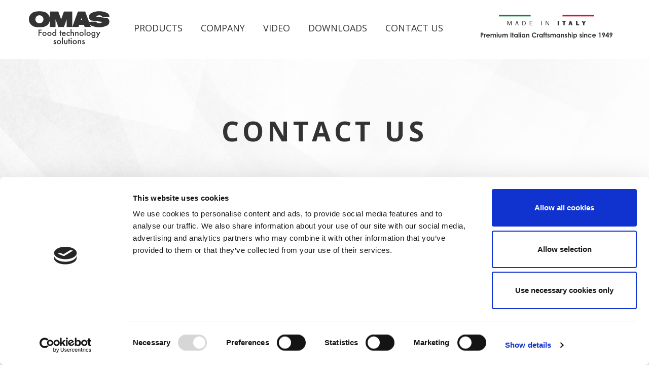

--- FILE ---
content_type: text/html; charset=utf-8
request_url: https://www.omas1949.com/en/contact-us
body_size: 27497
content:
<!DOCTYPE html>
<html lang="en" xmlns:xlink="http://www.w3.org/1999/xlink" prefix="og: http://ogp.me/ns#">
<head>
    <script id="Cookiebot" src="https://consent.cookiebot.com/uc.js"
            data-cbid="a7ecac72-08a1-4aad-a4b0-a5cdf6368ff0"
            data-blockingmode="auto"
            type="text/javascript"></script>


    <meta charset="utf-8" />
    <meta http-equiv="X-UA-Compatible" content="IE=edge" />
    <meta http-equiv="content-type" content="text/html" />
    <meta name="viewport" content="width=device-width,initial-scale=1" />
    <meta name="theme-color" content="#791219" />
    <title>Contact Us | Omas 1949</title>
    
    
    <meta property="og:site_name" content="Omas 1949" />
    <meta property="og:title" content="Contact Us | Omas 1949" />
    
    <meta property="og:image" content="https://www.omas1949.com/commons/img/preview.jpg" />
    <link rel="stylesheet" type="text/css" href="/Commons/css/style.css?v=1.0.3" />
    <link rel="stylesheet" type="text/css" href="/Commons/css/custom.css" />
    
    
    <meta property="ui:webfont:google" content="Open+Sans:400,600,700" />
    <meta itemprop="gdpr-cookie-notice:locale" content="en" />
    <meta itemprop="gdpr-cookie-notice:statement" content="/en/cookie-policy" />
    <meta itemprop="gdpr-cookie-notice:domain" content="www.omas1949.com" />
    <meta itemprop="gdpr-cookie-notice:performance" content="" />
    <meta itemprop="gdpr-cookie-notice:analytics" content="" />
    <meta itemprop="gdpr-cookie-notice:marketing" content="" />

    <!-- Google tag (gtag.js) -->
    <script async src="https://www.googletagmanager.com/gtag/js?id=G-HBR7B4YEGZ"></script>
    <script>
        window.dataLayer = window.dataLayer || [];
        function gtag() { dataLayer.push(arguments); }
        gtag('js', new Date());
        gtag('config', 'G-HBR7B4YEGZ');
    </script>


</head>



<body class="omas-layout-two-columns">
    <header class="omas-header-wrapper" data-ui-component="sticky-header" data-threshold="99">
    <div class="content">
        <a class="logo" href="/en" title="Omas 1949">
        <svg width="165" height="75" version="1.1" viewBox="0 0 781 350">
	        <path fill-rule="evenodd" clip-rule="evenodd" d="M112.38,54.81c20.77,0,37.61,16.84,37.61,37.61c0,20.77-16.84,37.61-37.61,37.61 c-20.77,0-37.61-16.84-37.61-37.61C74.77,71.65,91.61,54.81,112.38,54.81 M74.77,163.82c12.15,2.31,24.72,3.52,37.6,3.52 c12.84,0,25.35-1.2,37.47-3.5c34.51-5.48,60.89-35.38,60.89-71.42c0-36.05-26.39-65.94-60.89-71.42 c-12.1-2.29-24.64-3.52-37.46-3.51c-12.88,0.01-25.46,1.22-37.61,3.53C40.32,26.55,14,56.41,14,92.42S40.33,158.29,74.77,163.82z"/>
	        <polyline fill-rule="evenodd" clip-rule="evenodd" points="314.88,92.42 288.55,20.09 210.73,20.09 210.73,164.74 262.81,164.74 262.8,92.42 289,164.74 341.2,164.74 366.95,92.42 366.95,164.74 419.02,164.74 419.02,20.09 341.2,20.09 314.88,92.42 			"/>
	        <path fill-rule="evenodd" clip-rule="evenodd" d="M505.79,80.6l6.97,19.32l-13.87,0.04L505.79,80.6 M471.75,20.09l-52.72,144.65h57.89l7.38-20.25h43.11 l7.34,20.14l57.86,0.11L539.87,20.09H471.75z"/>
	        <path fill-rule="evenodd" clip-rule="evenodd" d="M643.5,68.25l97.76,12c17.79,4.43,24.1,19.75,24.1,35.85c0,15.19-8.85,28.32-21.68,34.5 c-22.39,10.53-47.41,16.64-73.78,16.64c-25.76,0-50.21-5.61-72.19-15.68c-5.31-2.48-10.01-6.08-13.77-10.5l-9.51-25.78l66.3-0.11 c7.09,9.31,18.27,14.85,29.98,14.85c10.97,0,20.84-4.7,27.72-12.2c0.74-0.86,0.21-1.45-0.97-1.59l-98.11-12.05 c-17.79-4.43-24.1-19.75-24.1-35.85c0-15.19,8.86-28.32,21.69-34.5c22.39-10.53,47.4-16.64,73.78-16.64 c25.76,0,50.21,5.61,72.19,15.68c13.68,6.39,23.27,20.19,23.27,36.28l-65.82,0.11c-6.88-8.78-17.62-14.46-29.64-14.46 c-10.5,0-20.01,4.31-26.83,11.26C643.26,66.85,642.46,67.99,643.5,68.25"/>
	        <path d="M133.11,197.75h-20.19v13.92h19.48v8.22h-19.48v27.58h-8.74v-57.94h28.93V197.75z"/>
	        <path d="M139.91,228.94c0-5.28,1.89-9.77,5.67-13.47s8.38-5.55,13.81-5.55c5.45,0,10.08,1.86,13.88,5.59 c3.75,3.73,5.63,8.31,5.63,13.73c0,5.48-1.89,10.07-5.67,13.77c-3.8,3.68-8.47,5.52-14,5.52c-5.48,0-10.07-1.88-13.77-5.63 C141.76,239.19,139.91,234.54,139.91,228.94z M148.54,229.09c0,3.65,0.98,6.54,2.93,8.67c2,2.15,4.64,3.23,7.92,3.23 c3.3,0,5.94-1.06,7.92-3.19c1.98-2.13,2.96-4.97,2.96-8.52c0-3.55-0.99-6.39-2.96-8.52c-2-2.15-4.64-3.23-7.92-3.23 c-3.23,0-5.84,1.08-7.84,3.23C149.54,222.91,148.54,225.68,148.54,229.09z"/>
	        <path d="M186.1,228.94c0-5.28,1.89-9.77,5.67-13.47s8.38-5.55,13.81-5.55c5.45,0,10.08,1.86,13.88,5.59 c3.75,3.73,5.63,8.31,5.63,13.73c0,5.48-1.89,10.07-5.67,13.77c-3.8,3.68-8.47,5.52-14,5.52c-5.48,0-10.07-1.88-13.77-5.63 C187.95,239.19,186.1,234.54,186.1,228.94z M194.73,229.09c0,3.65,0.98,6.54,2.93,8.67c2,2.15,4.64,3.23,7.92,3.23 c3.3,0,5.94-1.06,7.92-3.19c1.98-2.13,2.96-4.97,2.96-8.52c0-3.55-0.99-6.39-2.96-8.52c-2-2.15-4.64-3.23-7.92-3.23 c-3.23,0-5.84,1.08-7.84,3.23C195.73,222.91,194.73,225.68,194.73,229.09z"/>
	        <path d="M260.96,184.09h8.48v63.38h-8.48v-3.83c-3.33,3.25-7.09,4.88-11.3,4.88c-5,0-9.16-1.83-12.46-5.48 c-3.28-3.73-4.92-8.38-4.92-13.96c0-5.45,1.64-10.01,4.92-13.66c3.25-3.68,7.34-5.52,12.27-5.52c4.28,0,8.11,1.75,11.48,5.25 V184.09z M240.92,229.09c0,3.5,0.94,6.35,2.81,8.56c1.93,2.23,4.35,3.34,7.28,3.34c3.13,0,5.65-1.08,7.58-3.23 c1.93-2.23,2.89-5.05,2.89-8.48c0-3.43-0.96-6.25-2.89-8.48c-1.93-2.18-4.43-3.26-7.5-3.26c-2.9,0-5.33,1.1-7.28,3.3 C241.89,223.06,240.92,225.81,240.92,229.09z"/>
	        <path d="M312.02,218.8v28.67h-8.44V218.8h-3.6v-7.88h3.6v-13.4h8.44v13.4h6.57v7.88H312.02z"/>
	        <path d="M357.61,231.19h-26.19c0.23,3,1.2,5.39,2.93,7.17c1.73,1.75,3.94,2.63,6.64,2.63c2.1,0,3.84-0.5,5.22-1.5 c1.35-1,2.89-2.85,4.62-5.55l7.13,3.98c-1.1,1.88-2.26,3.48-3.49,4.82c-1.23,1.34-2.54,2.44-3.94,3.3 c-1.4,0.86-2.92,1.49-4.54,1.89s-3.39,0.6-5.29,0.6c-5.45,0-9.83-1.75-13.13-5.25c-3.3-3.53-4.95-8.21-4.95-14.03 c0-5.78,1.6-10.46,4.8-14.03c3.23-3.53,7.51-5.29,12.83-5.29c5.38,0,9.63,1.71,12.76,5.14c3.1,3.4,4.65,8.12,4.65,14.15 L357.61,231.19z M348.94,224.28c-1.18-4.5-4.02-6.75-8.52-6.75c-1.03,0-1.99,0.16-2.89,0.47c-0.9,0.31-1.72,0.76-2.46,1.35 c-0.74,0.59-1.37,1.29-1.9,2.12c-0.53,0.83-0.93,1.76-1.2,2.81H348.94z"/>
	        <path d="M395.28,212.5v11.22c-1.93-2.35-3.65-3.96-5.18-4.84c-1.5-0.9-3.26-1.35-5.29-1.35 c-3.18,0-5.82,1.11-7.92,3.34s-3.15,5.02-3.15,8.37c0,3.43,1.01,6.24,3.04,8.44c2.05,2.2,4.67,3.3,7.84,3.3 c2.03,0,3.82-0.44,5.37-1.31c1.5-0.85,3.26-2.5,5.29-4.95v11.15c-3.43,1.78-6.85,2.66-10.28,2.66c-5.65,0-10.38-1.83-14.18-5.48 c-3.8-3.68-5.7-8.24-5.7-13.7c0-5.45,1.93-10.06,5.78-13.81c3.85-3.75,8.58-5.63,14.19-5.63 C388.68,209.91,392.08,210.77,395.28,212.5z"/>
	        <path d="M403.47,184.09h8.44v29.87c3-2.7,6.32-4.05,9.94-4.05c4.13,0,7.43,1.34,9.91,4.01 c2.1,2.33,3.15,6.04,3.15,11.15v22.4h-8.44v-21.61c0-2.93-0.52-5.05-1.56-6.36c-1.04-1.31-2.71-1.97-5.01-1.97 c-2.95,0-5.03,0.91-6.23,2.74c-1.18,1.85-1.76,5.03-1.76,9.53v17.67h-8.44V184.09z"/>
	        <path d="M445.61,210.92h8.48v3.38c2.95-2.93,6.28-4.39,9.98-4.39c4.25,0,7.57,1.34,9.94,4.01 c2.05,2.28,3.08,5.99,3.08,11.15v22.4h-8.48v-20.41c0-3.6-0.5-6.09-1.5-7.47c-0.98-1.4-2.75-2.1-5.33-2.1 c-2.8,0-4.79,0.93-5.97,2.78c-1.15,1.83-1.73,5.02-1.73,9.57v17.64h-8.48V210.92z"/>
	        <path d="M486.02,228.94c0-5.28,1.89-9.77,5.67-13.47s8.38-5.55,13.81-5.55c5.45,0,10.08,1.86,13.88,5.59 c3.75,3.73,5.63,8.31,5.63,13.73c0,5.48-1.89,10.07-5.67,13.77c-3.8,3.68-8.47,5.52-14,5.52c-5.48,0-10.07-1.88-13.77-5.63 C487.87,239.19,486.02,234.54,486.02,228.94z M494.65,229.09c0,3.65,0.98,6.54,2.93,8.67c2,2.15,4.64,3.23,7.92,3.23 c3.3,0,5.94-1.06,7.92-3.19c1.98-2.13,2.96-4.97,2.96-8.52c0-3.55-0.99-6.39-2.96-8.52c-2-2.15-4.64-3.23-7.92-3.23 c-3.23,0-5.84,1.08-7.84,3.23C495.65,222.91,494.65,225.68,494.65,229.09z"/>
	        <path d="M542.38,184.09v63.38h-8.44v-63.38H542.38z"/>
	        <path d="M551.35,228.94c0-5.28,1.89-9.77,5.67-13.47s8.38-5.55,13.81-5.55c5.45,0,10.08,1.86,13.88,5.59 c3.75,3.73,5.63,8.31,5.63,13.73c0,5.48-1.89,10.07-5.67,13.77c-3.8,3.68-8.47,5.52-14,5.52c-5.48,0-10.07-1.88-13.77-5.63 C553.2,239.19,551.35,234.54,551.35,228.94z M559.98,229.09c0,3.65,0.98,6.54,2.93,8.67c2,2.15,4.64,3.23,7.92,3.23 c3.3,0,5.94-1.06,7.92-3.19c1.98-2.13,2.96-4.97,2.96-8.52c0-3.55-0.99-6.39-2.96-8.52c-2-2.15-4.64-3.23-7.92-3.23 c-3.23,0-5.84,1.08-7.84,3.23C560.98,222.91,559.98,225.68,559.98,229.09z"/>
	        <path d="M634.62,246.61c0,1.73-0.06,3.25-0.17,4.56s-0.27,2.47-0.47,3.47c-0.6,2.75-1.78,5.12-3.53,7.09 c-3.3,3.8-7.84,5.7-13.62,5.7c-4.88,0-8.89-1.31-12.05-3.94c-3.25-2.7-5.13-6.44-5.63-11.22h8.48c0.33,1.8,0.86,3.19,1.61,4.17 c1.75,2.28,4.3,3.42,7.66,3.42c6.18,0,9.27-3.79,9.27-11.37v-5.1c-3.35,3.43-7.22,5.14-11.6,5.14c-4.98,0-9.06-1.8-12.23-5.4 c-3.2-3.65-4.8-8.22-4.8-13.7c0-5.33,1.49-9.86,4.47-13.58c3.2-3.95,7.43-5.93,12.68-5.93c4.6,0,8.43,1.71,11.48,5.14v-4.13 h8.44V246.61z M626.52,229.27c0-3.55-0.95-6.39-2.85-8.52c-1.93-2.18-4.39-3.26-7.39-3.26c-3.2,0-5.73,1.19-7.58,3.56 c-1.68,2.13-2.51,4.88-2.51,8.26c0,3.33,0.84,6.05,2.51,8.18c1.83,2.33,4.35,3.49,7.58,3.49c3.23,0,5.78-1.18,7.66-3.53 C625.65,235.33,626.52,232.6,626.52,229.27z"/>
	        <path d="M656.8,240.68l-16.44-29.76h9.79l11.18,21.01l10.43-21.01h9.53l-29.12,56.44h-9.64L656.8,240.68z"/>
	        <path d="M267.01,294.15l-6.98,3.71c-1.1-2.25-2.46-3.38-4.09-3.38c-0.78,0-1.44,0.26-1.99,0.77 c-0.55,0.51-0.83,1.17-0.83,1.97c0,1.4,1.63,2.79,4.88,4.17c4.48,1.93,7.49,3.7,9.04,5.33c1.55,1.63,2.33,3.81,2.33,6.57 c0,3.53-1.3,6.48-3.9,8.86c-2.53,2.25-5.58,3.38-9.16,3.38c-6.13,0-10.47-2.99-13.02-8.97l7.2-3.34c1,1.75,1.76,2.87,2.29,3.34 c1.03,0.95,2.25,1.43,3.68,1.43c2.85,0,4.28-1.3,4.28-3.9c0-1.5-1.1-2.9-3.3-4.2c-0.85-0.42-1.7-0.84-2.55-1.24 c-0.85-0.4-1.71-0.81-2.59-1.24c-2.45-1.2-4.18-2.4-5.18-3.6c-1.28-1.53-1.91-3.49-1.91-5.89c0-3.18,1.09-5.8,3.26-7.88 c2.23-2.08,4.93-3.11,8.11-3.11C261.26,286.91,264.74,289.33,267.01,294.15z"/>
	        <path d="M275.23,305.94c0-5.28,1.89-9.77,5.67-13.47s8.38-5.55,13.81-5.55c5.45,0,10.08,1.86,13.88,5.59 c3.75,3.73,5.63,8.31,5.63,13.73c0,5.48-1.89,10.07-5.67,13.77c-3.8,3.68-8.47,5.52-14,5.52c-5.48,0-10.07-1.88-13.77-5.63 C277.08,316.19,275.23,311.54,275.23,305.94z M283.86,306.09c0,3.65,0.98,6.54,2.93,8.67c2,2.15,4.64,3.23,7.92,3.23 c3.3,0,5.94-1.06,7.92-3.19c1.98-2.13,2.96-4.97,2.96-8.52c0-3.55-0.99-6.39-2.96-8.52c-2-2.15-4.64-3.23-7.92-3.23 c-3.23,0-5.84,1.08-7.84,3.23C284.86,299.91,283.86,302.68,283.86,306.09z"/>
	        <path d="M331.59,261.09v63.38h-8.44v-63.38H331.59z"/>
	        <path d="M350.73,287.92v20.98c0,6.05,2.39,9.08,7.17,9.08c4.78,0,7.17-3.03,7.17-9.08v-20.98h8.44v21.16 c0,2.93-0.36,5.45-1.09,7.58c-0.7,1.9-1.91,3.62-3.64,5.14c-2.85,2.48-6.48,3.71-10.88,3.71c-4.38,0-7.99-1.24-10.84-3.71 c-1.75-1.53-2.99-3.24-3.72-5.14c-0.7-1.7-1.05-4.23-1.05-7.58v-21.16H350.73z"/>
	        <path d="M392.87,295.8v28.67h-8.44V295.8h-3.6v-7.88h3.6v-13.4h8.44v13.4h6.57v7.88H392.87z"/>
	        <path d="M403.91,272.73c0-1.48,0.54-2.75,1.61-3.83c1.08-1.08,2.36-1.61,3.87-1.61c1.53,0,2.83,0.54,3.9,1.61 c1.08,1.05,1.61,2.34,1.61,3.87c0,1.53-0.54,2.83-1.61,3.9c-1.05,1.08-2.34,1.61-3.87,1.61c-1.53,0-2.83-0.54-3.9-1.61 C404.44,275.59,403.91,274.28,403.91,272.73z M413.63,287.92v36.55h-8.44v-36.55H413.63z"/>
	        <path d="M422.59,305.94c0-5.28,1.89-9.77,5.67-13.47s8.38-5.55,13.81-5.55c5.45,0,10.08,1.86,13.88,5.59 c3.75,3.73,5.63,8.31,5.63,13.73c0,5.48-1.89,10.07-5.67,13.77c-3.8,3.68-8.47,5.52-14,5.52c-5.48,0-10.07-1.88-13.77-5.63 C424.44,316.19,422.59,311.54,422.59,305.94z M431.23,306.09c0,3.65,0.98,6.54,2.93,8.67c2,2.15,4.64,3.23,7.92,3.23 c3.3,0,5.94-1.06,7.92-3.19c1.98-2.13,2.96-4.97,2.96-8.52c0-3.55-0.99-6.39-2.96-8.52c-2-2.15-4.64-3.23-7.92-3.23 c-3.23,0-5.84,1.08-7.84,3.23C432.23,299.91,431.23,302.68,431.23,306.09z"/>
	        <path d="M470.51,287.92h8.48v3.38c2.95-2.93,6.28-4.39,9.98-4.39c4.25,0,7.57,1.34,9.94,4.01 c2.05,2.28,3.08,5.99,3.08,11.15v22.4h-8.48v-20.41c0-3.6-0.5-6.09-1.5-7.47c-0.98-1.4-2.75-2.1-5.33-2.1 c-2.8,0-4.79,0.93-5.97,2.78c-1.15,1.83-1.73,5.02-1.73,9.57v17.64h-8.48V287.92z"/>
	        <path d="M533.89,294.15l-6.98,3.71c-1.1-2.25-2.46-3.38-4.09-3.38c-0.78,0-1.44,0.26-1.99,0.77 c-0.55,0.51-0.83,1.17-0.83,1.97c0,1.4,1.63,2.79,4.88,4.17c4.48,1.93,7.49,3.7,9.04,5.33c1.55,1.63,2.33,3.81,2.33,6.57 c0,3.53-1.3,6.48-3.9,8.86c-2.53,2.25-5.58,3.38-9.16,3.38c-6.13,0-10.47-2.99-13.02-8.97l7.21-3.34c1,1.75,1.76,2.87,2.29,3.34 c1.03,0.95,2.25,1.43,3.68,1.43c2.85,0,4.28-1.3,4.28-3.9c0-1.5-1.1-2.9-3.3-4.2c-0.85-0.42-1.7-0.84-2.55-1.24 c-0.85-0.4-1.71-0.81-2.59-1.24c-2.45-1.2-4.18-2.4-5.18-3.6c-1.28-1.53-1.91-3.49-1.91-5.89c0-3.18,1.09-5.8,3.26-7.88 c2.23-2.08,4.93-3.11,8.11-3.11C528.14,286.91,531.62,289.33,533.89,294.15z"/>
        </svg>
        </a>
        <nav class="navigation omas-navigation-menu" data-ui-component="navigation-menu">
            <button class="menutoggle"><i></i></button>
            <ul class="content">
                <li class="omas-dropdown-menu" tabindex="0">
                    <span>Products</span>
                        <ul aria-label="submenu" aria-hidden="true">
                                <li>
                                    <a href="/en/products/flywheel-slicers" title="FLYWHEEL SLICERS">FLYWHEEL SLICERS</a>
                                </li>
                                <li>
                                    <a href="/en/products/electric-slicers" title="ELECTRIC SLICERS">ELECTRIC SLICERS</a>
                                </li>
                                <li>
                                    <a href="/en/products/food-processing" title="FOOD PROCESSING">FOOD PROCESSING</a>
                                </li>
                        </ul>
                </li>
                
                <li>
                    <a href="/en/company">Company</a>
                </li>
                <li>
                    <a href="/en/videos">Video</a>
                </li>
                <li>
                    <a href="/en/downloads">Downloads</a>
                </li>
                <li>
                    <a href="/en/contact-us">Contact Us</a>
                </li>
                <li class="-madeinitaly">
                    
<svg class="omas-logo-made-in-italy" x="0px" y="0px" width="424px" height="76.5px" viewBox="0 0 424 76.5" enable-background="new 0 0 424 76.5">
    <rect x="263.032" class="flagred" width="101.882" height="4.539" />
    <rect x="160.994" class="flagwhite" width="101.882" height="4.539" />
    <rect x="58.956" class="flaggreen" width="101.882" height="4.539" />

    <polygon class="text" points="99.43,33.492 97.704,33.492 97.704,21.104 93.1,33.492 91.895,33.492 87.24,21.104 87.24,33.492
		85.733,33.492 85.733,19.306 88.363,19.306 92.649,30.652 96.833,19.306 99.43,19.306 	" />

    <path class="text" d="M122.339,33.492h-1.814l-1.427-4.146h-5.264l-1.27,4.146h-1.486l4.61-14.186h2.01L122.339,33.492z
		 M118.72,28.015l-2.198-6.817l-2.195,6.817H118.72z" />

    <path class="text" d="M133.999,33.492V19.306h4.76c2.003,0,3.562,0.682,4.677,2.047c1.114,1.365,1.674,3.035,1.674,5.009
		c0,2.003-0.544,3.692-1.632,5.067s-2.467,2.062-4.137,2.062H133.999z M135.776,31.985h2.879c1.524,0,2.682-0.526,3.471-1.58
		c0.79-1.053,1.186-2.442,1.186-4.167c0-1.399-0.376-2.657-1.128-3.773c-0.752-1.115-1.929-1.673-3.528-1.673h-2.879V31.985z" />

    <polygon class="text" points="166.757,31.933 166.757,33.492 157.581,33.492 157.581,19.306 166.56,19.306 166.56,20.865
		159.358,20.865 159.358,25.375 165.073,25.375 165.073,26.82 159.358,26.82 159.358,31.933 	" />

    <rect x="194.186" y="19.306" class="text" width="1.777" height="14.186" />

    <path class="text" d="M219.764,33.492h-1.727l-7.337-12.367l0.021,0.936c0.021,0.354,0.031,0.652,0.031,0.894v10.538h-1.435
		V19.306h2.225l6.858,11.561l-0.021-0.987c-0.014-0.388-0.021-0.731-0.021-1.028v-9.546h1.403V33.492z" />

    <rect x="247.711" y="19.306" class="text" width="4.355" height="14.186" />

    <polygon class="text" points="270.183,22.704 270.183,33.492 266.056,33.492 266.056,22.704 263.116,22.704 263.116,19.306
		273.124,19.306 273.124,22.704 	" />

    <path class="text" d="M291.225,33.492l-0.801-2.796h-3.801l-0.852,2.796h-3.535l4.379-14.186h4.604l4.45,14.186H291.225z
		 M287.364,27.599h2.295l-1.148-4.115L287.364,27.599z" />

    <polygon class="text" points="316.733,30.01 316.733,33.491 306.788,33.491 306.788,19.305 311.142,19.305 311.142,30.01 	" />

    <polygon class="text" points="338.135,19.306 333.695,27.485 333.695,33.492 329.466,33.492 329.466,27.485 324.693,19.306
		329.458,19.306 331.944,23.982 334.329,19.306 	" />

    <path class="text" d="M-0.132,57.016h3.087c1.669,0,2.874,0.154,3.611,0.463s1.319,0.807,1.746,1.496
		c0.426,0.689,0.639,1.518,0.639,2.479c0,1.068-0.278,1.955-0.836,2.662c-0.559,0.707-1.315,1.197-2.272,1.475
		c-0.56,0.16-1.582,0.238-3.064,0.238v6.475h-2.91V57.016z M2.778,62.992h0.925c0.728,0,1.233-0.053,1.517-0.156
		c0.285-0.104,0.508-0.275,0.672-0.516c0.162-0.24,0.242-0.531,0.242-0.871c0-0.592-0.228-1.023-0.685-1.293
		c-0.333-0.203-0.949-0.303-1.85-0.303H2.778V62.992z" />

    <path class="text" d="M10.822,60.996h2.432v1.424c0.264-0.561,0.613-0.986,1.05-1.277c0.437-0.293,0.914-0.438,1.435-0.438
		c0.367,0,0.752,0.098,1.153,0.291l-0.884,2.441c-0.332-0.166-0.606-0.248-0.82-0.248c-0.437,0-0.806,0.27-1.107,0.811
		c-0.301,0.541-0.452,1.6-0.452,3.18l0.01,0.551v4.572h-2.815V60.996z" />

    <path class="text" d="M29.622,67.471h-9.114c0.131,0.805,0.483,1.443,1.056,1.918c0.571,0.475,1.3,0.713,2.188,0.713
		c1.059,0,1.971-0.371,2.732-1.113l2.391,1.123c-0.596,0.846-1.31,1.471-2.141,1.875c-0.832,0.406-1.818,0.607-2.962,0.607
		c-1.773,0-3.218-0.559-4.334-1.678c-1.115-1.119-1.674-2.52-1.674-4.203c0-1.727,0.557-3.158,1.669-4.299
		c1.112-1.139,2.506-1.709,4.183-1.709c1.781,0,3.229,0.57,4.345,1.709c1.115,1.141,1.673,2.646,1.673,4.518L29.622,67.471z
		 M26.785,65.236c-0.187-0.629-0.557-1.143-1.108-1.537c-0.552-0.396-1.192-0.592-1.921-0.592c-0.791,0-1.485,0.221-2.082,0.664
		c-0.375,0.277-0.722,0.766-1.041,1.465H26.785z" />

    <path class="text" d="M31.898,60.996h2.837v1.299c0.485-0.533,1.024-0.932,1.618-1.195c0.592-0.262,1.238-0.395,1.938-0.395
		c0.708,0,1.345,0.174,1.914,0.52c0.568,0.348,1.026,0.854,1.373,1.518c0.45-0.664,1.004-1.17,1.659-1.518
		c0.654-0.346,1.371-0.52,2.147-0.52c0.804,0,1.511,0.188,2.121,0.561c0.61,0.375,1.049,0.863,1.315,1.467
		c0.267,0.602,0.4,1.584,0.4,2.941v6.629h-2.857v-5.736c0-1.281-0.16-2.148-0.479-2.604c-0.318-0.453-0.798-0.68-1.435-0.68
		c-0.484,0-0.919,0.139-1.304,0.416c-0.385,0.275-0.671,0.66-0.857,1.148c-0.188,0.488-0.28,1.273-0.28,2.354v5.102h-2.858v-5.477
		c0-1.01-0.074-1.744-0.224-2.197s-0.374-0.791-0.672-1.014c-0.299-0.223-0.66-0.332-1.084-0.332c-0.472,0-0.9,0.141-1.286,0.42
		c-0.386,0.281-0.675,0.674-0.864,1.18c-0.191,0.506-0.287,1.303-0.287,2.391v5.029h-2.837V60.996z" />

    <path class="text" d="M53.032,56.34c0.497,0,0.924,0.182,1.279,0.541c0.355,0.361,0.533,0.797,0.533,1.309
		c0,0.506-0.176,0.938-0.527,1.295c-0.354,0.355-0.774,0.535-1.265,0.535c-0.504,0-0.935-0.182-1.29-0.545
		c-0.356-0.365-0.533-0.807-0.533-1.326c0-0.498,0.175-0.924,0.528-1.277C52.109,56.518,52.534,56.34,53.032,56.34 M51.613,60.996
		h2.837v11.309h-2.837V60.996z" />

    <path class="text" d="M57.017,60.996h2.868v5.447c0,1.059,0.072,1.795,0.219,2.207s0.38,0.732,0.703,0.961
		s0.721,0.344,1.193,0.344c0.472,0,0.873-0.113,1.203-0.338s0.574-0.557,0.734-0.992c0.118-0.326,0.177-1.023,0.177-2.09v-5.539
		h2.837v4.791c0,1.975-0.155,3.326-0.467,4.053c-0.381,0.887-0.943,1.568-1.684,2.043c-0.742,0.475-1.684,0.711-2.827,0.711
		c-1.24,0-2.243-0.275-3.009-0.83s-1.305-1.328-1.616-2.318c-0.222-0.686-0.332-1.934-0.332-3.74V60.996z" />

    <path class="text" d="M69.779,60.996h2.837v1.299c0.485-0.533,1.024-0.932,1.618-1.195c0.592-0.262,1.239-0.395,1.938-0.395
		c0.708,0,1.346,0.174,1.914,0.52c0.569,0.348,1.026,0.854,1.373,1.518c0.45-0.664,1.004-1.17,1.659-1.518
		c0.654-0.346,1.371-0.52,2.147-0.52c0.804,0,1.511,0.188,2.121,0.561c0.61,0.375,1.049,0.863,1.315,1.467
		c0.267,0.602,0.4,1.584,0.4,2.941v6.629h-2.857v-5.736c0-1.281-0.16-2.148-0.479-2.604c-0.318-0.453-0.798-0.68-1.434-0.68
		c-0.485,0-0.92,0.139-1.305,0.416c-0.384,0.275-0.67,0.66-0.857,1.148s-0.28,1.273-0.28,2.354v5.102h-2.858v-5.477
		c0-1.01-0.074-1.744-0.224-2.197s-0.373-0.791-0.672-1.014s-0.659-0.332-1.084-0.332c-0.472,0-0.9,0.141-1.286,0.42
		c-0.386,0.281-0.675,0.674-0.864,1.18c-0.191,0.506-0.287,1.303-0.287,2.391v5.029h-2.837V60.996z" />

    <rect x="95.864" y="57.016" class="text" width="2.89" height="15.289" />

    <polygon class="text" points="102.058,56.828 104.895,56.828 104.895,60.996 106.579,60.996 106.579,63.439 104.895,63.439
		104.895,72.305 102.058,72.305 102.058,63.439 100.603,63.439 100.603,60.996 102.058,60.996 	" />

    <path class="text" d="M116.442,60.996h2.837v11.307h-2.837v-1.193c-0.554,0.525-1.109,0.904-1.666,1.137
		s-1.161,0.348-1.812,0.348c-1.461,0-2.724-0.564-3.789-1.697c-1.065-1.135-1.599-2.541-1.599-4.227
		c0-1.746,0.516-3.176,1.547-4.291s2.284-1.674,3.758-1.674c0.678,0,1.314,0.129,1.909,0.385c0.596,0.256,1.146,0.641,1.651,1.154
		V60.996z M113.459,63.324c-0.877,0-1.605,0.311-2.188,0.93c-0.578,0.621-0.868,1.416-0.868,2.385c0,0.979,0.295,1.781,0.886,2.412
		c0.59,0.629,1.316,0.945,2.18,0.945c0.891,0,1.63-0.309,2.217-0.93c0.586-0.619,0.879-1.432,0.879-2.438
		c0-0.982-0.293-1.781-0.879-2.389C115.099,63.629,114.356,63.324,113.459,63.324" />

    <rect x="121.835" y="56.631" class="text" width="2.837" height="15.674" />

    <path class="text" d="M128.356,56.34c0.498,0,0.925,0.182,1.28,0.541c0.356,0.361,0.534,0.797,0.534,1.309
		c0,0.506-0.177,0.938-0.528,1.295c-0.353,0.355-0.774,0.535-1.265,0.535c-0.504,0-0.935-0.182-1.29-0.545
		c-0.356-0.365-0.534-0.807-0.534-1.326c0-0.498,0.176-0.924,0.529-1.277C127.434,56.518,127.86,56.34,128.356,56.34
		 M126.938,60.996h2.838v11.309h-2.838V60.996z" />

    <path class="text" d="M140.698,60.996h2.837v11.307h-2.837v-1.193c-0.554,0.525-1.108,0.904-1.666,1.137
		c-0.557,0.232-1.161,0.348-1.812,0.348c-1.46,0-2.723-0.564-3.789-1.697c-1.065-1.135-1.599-2.541-1.599-4.227
		c0-1.746,0.517-3.176,1.547-4.291c1.031-1.115,2.284-1.674,3.758-1.674c0.679,0,1.315,0.129,1.91,0.385
		c0.596,0.256,1.146,0.641,1.65,1.154V60.996z M137.716,63.324c-0.878,0-1.606,0.311-2.187,0.93c-0.58,0.621-0.87,1.416-0.87,2.385
		c0,0.979,0.295,1.781,0.886,2.412c0.591,0.629,1.316,0.945,2.181,0.945c0.89,0,1.629-0.309,2.216-0.93
		c0.588-0.619,0.881-1.432,0.881-2.438c0-0.982-0.293-1.781-0.881-2.389C139.355,63.629,138.612,63.324,137.716,63.324" />

    <path class="text" d="M146.404,60.996h2.837v1.16c0.643-0.543,1.227-0.92,1.748-1.133s1.058-0.318,1.604-0.318
		c1.121,0,2.072,0.393,2.854,1.174c0.657,0.666,0.985,1.65,0.985,2.953v7.471h-2.806v-4.951c0-1.35-0.061-2.244-0.182-2.688
		s-0.331-0.781-0.632-1.012c-0.301-0.232-0.673-0.35-1.115-0.35c-0.573,0-1.065,0.193-1.479,0.576
		c-0.41,0.385-0.695,0.916-0.854,1.594c-0.084,0.354-0.125,1.119-0.125,2.295v4.535h-2.837V60.996z" />

    <path class="text" d="M179.494,59.703l-2.035,1.939c-1.385-1.463-2.942-2.195-4.673-2.195c-1.46,0-2.69,0.5-3.69,1.498
		c-1.001,1-1.501,2.23-1.501,3.693c0,1.02,0.222,1.924,0.664,2.715c0.443,0.791,1.07,1.412,1.88,1.863s1.709,0.676,2.7,0.676
		c0.844,0,1.616-0.158,2.314-0.473c0.699-0.316,1.468-0.891,2.306-1.723l1.974,2.059c-1.13,1.102-2.197,1.865-3.202,2.293
		c-1.005,0.426-2.151,0.639-3.439,0.639c-2.377,0-4.322-0.754-5.836-2.26s-2.271-3.438-2.271-5.793c0-1.525,0.345-2.879,1.034-4.064
		c0.689-1.184,1.677-2.137,2.962-2.857s2.668-1.08,4.151-1.08c1.262,0,2.476,0.266,3.644,0.799
		C177.641,57.963,178.648,58.721,179.494,59.703" />

    <path class="text" d="M181.063,60.996h2.432v1.424c0.264-0.561,0.613-0.986,1.049-1.277c0.438-0.293,0.916-0.438,1.435-0.438
		c0.368,0,0.752,0.098,1.154,0.291l-0.884,2.441c-0.332-0.166-0.606-0.248-0.821-0.248c-0.437,0-0.805,0.27-1.106,0.811
		c-0.301,0.541-0.452,1.6-0.452,3.18l0.011,0.551v4.572h-2.816V60.996z" />

    <path class="text" d="M196.879,60.996h2.838v11.307h-2.838v-1.193c-0.553,0.525-1.108,0.904-1.666,1.137
		c-0.556,0.232-1.16,0.348-1.811,0.348c-1.46,0-2.724-0.564-3.789-1.697c-1.066-1.135-1.599-2.541-1.599-4.227
		c0-1.746,0.517-3.176,1.547-4.291c1.031-1.115,2.284-1.674,3.758-1.674c0.678,0,1.315,0.129,1.91,0.385s1.146,0.641,1.649,1.154
		V60.996z M193.898,63.324c-0.877,0-1.605,0.311-2.187,0.93c-0.58,0.621-0.869,1.416-0.869,2.385c0,0.979,0.295,1.781,0.886,2.412
		c0.591,0.629,1.315,0.945,2.18,0.945c0.89,0,1.63-0.309,2.217-0.93c0.587-0.619,0.88-1.432,0.88-2.438
		c0-0.982-0.293-1.781-0.88-2.389C195.538,63.629,194.795,63.324,193.898,63.324" />

    <path class="text" d="M201.235,60.996h1.008c0.007-1.482,0.031-2.359,0.073-2.629c0.076-0.623,0.338-1.117,0.784-1.48
		c0.447-0.365,1.079-0.547,1.896-0.547c0.589,0,1.254,0.135,1.996,0.406v2.162c-0.409-0.119-0.745-0.178-1.009-0.178
		c-0.332,0-0.575,0.07-0.728,0.207c-0.11,0.105-0.166,0.32-0.166,0.645l-0.011,1.414h1.798v2.4h-1.798v8.906h-2.837v-8.906h-1.008
		V60.996z" />

    <polygon class="text" points="208.883,56.828 211.721,56.828 211.721,60.996 213.405,60.996 213.405,63.439 211.721,63.439
		211.721,72.305 208.883,72.305 208.883,63.439 207.429,63.439 207.429,60.996 208.883,60.996 	" />

    <path class="text" d="M221.844,62.576l-1.758,1.756c-0.713-0.705-1.36-1.061-1.942-1.061c-0.319,0-0.569,0.068-0.748,0.203
		c-0.181,0.135-0.271,0.303-0.271,0.504c0,0.154,0.057,0.293,0.171,0.422c0.114,0.127,0.396,0.303,0.848,0.525l1.039,0.52
		c1.095,0.539,1.847,1.09,2.255,1.652c0.409,0.561,0.613,1.219,0.613,1.975c0,1.004-0.369,1.842-1.106,2.514
		c-0.738,0.674-1.728,1.01-2.967,1.01c-1.649,0-2.967-0.646-3.949-1.936l1.746-1.9c0.332,0.389,0.722,0.701,1.169,0.939
		c0.446,0.24,0.842,0.359,1.189,0.359c0.374,0,0.676-0.09,0.904-0.271c0.229-0.178,0.343-0.387,0.343-0.621
		c0-0.438-0.412-0.863-1.236-1.279l-0.956-0.479c-1.829-0.922-2.744-2.074-2.744-3.461c0-0.893,0.345-1.656,1.034-2.291
		s1.57-0.951,2.646-0.951c0.733,0,1.425,0.162,2.073,0.484C220.843,61.512,221.393,61.973,221.844,62.576" />

    <path class="text" d="M224.265,60.996h2.837v1.299c0.485-0.533,1.025-0.932,1.617-1.195c0.593-0.262,1.239-0.395,1.94-0.395
		c0.706,0,1.345,0.174,1.913,0.52c0.568,0.348,1.025,0.854,1.373,1.518c0.45-0.664,1.004-1.17,1.658-1.518
		c0.655-0.346,1.371-0.52,2.147-0.52c0.805,0,1.512,0.188,2.122,0.561c0.609,0.375,1.049,0.863,1.315,1.467
		c0.267,0.602,0.4,1.584,0.4,2.941v6.629h-2.858v-5.736c0-1.281-0.159-2.148-0.478-2.604c-0.318-0.453-0.796-0.68-1.435-0.68
		c-0.484,0-0.919,0.139-1.304,0.416c-0.385,0.275-0.671,0.66-0.857,1.148c-0.188,0.488-0.28,1.273-0.28,2.354v5.102h-2.858v-5.477
		c0-1.01-0.075-1.744-0.224-2.197c-0.149-0.453-0.373-0.791-0.672-1.014c-0.3-0.223-0.66-0.332-1.084-0.332
		c-0.473,0-0.901,0.141-1.286,0.42c-0.386,0.281-0.675,0.674-0.865,1.18s-0.286,1.303-0.286,2.391v5.029h-2.837V60.996z" />

    <path class="text" d="M252.635,60.996h2.839v11.307h-2.839v-1.193c-0.553,0.525-1.107,0.904-1.664,1.137
		c-0.558,0.232-1.161,0.348-1.812,0.348c-1.46,0-2.724-0.564-3.789-1.697c-1.065-1.135-1.599-2.541-1.599-4.227
		c0-1.746,0.515-3.176,1.547-4.291c1.03-1.115,2.284-1.674,3.757-1.674c0.679,0,1.314,0.129,1.91,0.385s1.146,0.641,1.649,1.154
		V60.996z M249.655,63.324c-0.877,0-1.605,0.311-2.188,0.93c-0.578,0.621-0.868,1.416-0.868,2.385c0,0.979,0.295,1.781,0.885,2.412
		c0.591,0.629,1.317,0.945,2.181,0.945c0.891,0,1.63-0.309,2.217-0.93c0.586-0.619,0.879-1.432,0.879-2.438
		c0-0.982-0.293-1.781-0.879-2.389C251.294,63.629,250.551,63.324,249.655,63.324" />

    <path class="text" d="M258.342,60.996h2.837v1.16c0.644-0.543,1.226-0.92,1.748-1.133s1.058-0.318,1.604-0.318
		c1.12,0,2.071,0.393,2.854,1.174c0.656,0.666,0.985,1.65,0.985,2.953v7.471h-2.806v-4.951c0-1.35-0.06-2.244-0.181-2.688
		s-0.333-0.781-0.634-1.012c-0.301-0.232-0.671-0.35-1.113-0.35c-0.574,0-1.066,0.193-1.479,0.576
		c-0.411,0.385-0.696,0.916-0.854,1.594c-0.083,0.354-0.125,1.119-0.125,2.295v4.535h-2.837V60.996z" />

    <path class="text" d="M278.036,62.576l-1.756,1.756c-0.714-0.705-1.361-1.061-1.943-1.061c-0.318,0-0.568,0.068-0.748,0.203
		c-0.181,0.135-0.271,0.303-0.271,0.504c0,0.154,0.058,0.293,0.172,0.422c0.114,0.127,0.396,0.303,0.847,0.525l1.039,0.52
		c1.096,0.539,1.846,1.09,2.256,1.652c0.408,0.561,0.612,1.219,0.612,1.975c0,1.004-0.368,1.842-1.106,2.514
		c-0.737,0.674-1.727,1.01-2.968,1.01c-1.647,0-2.965-0.646-3.948-1.936l1.745-1.9c0.333,0.389,0.723,0.701,1.171,0.939
		c0.446,0.24,0.842,0.359,1.189,0.359c0.374,0,0.675-0.09,0.903-0.271c0.229-0.178,0.344-0.387,0.344-0.621
		c0-0.438-0.412-0.863-1.237-1.279l-0.956-0.479c-1.829-0.922-2.744-2.074-2.744-3.461c0-0.893,0.345-1.656,1.034-2.291
		c0.69-0.635,1.571-0.951,2.646-0.951c0.734,0,1.425,0.162,2.073,0.484C277.037,61.512,277.586,61.973,278.036,62.576" />

    <path class="text" d="M280.489,56.631h2.816v5.51c0.555-0.479,1.112-0.838,1.673-1.076c0.562-0.24,1.13-0.359,1.704-0.359
		c1.123,0,2.069,0.389,2.838,1.164c0.658,0.672,0.987,1.66,0.987,2.963v7.473h-2.795v-4.959c0-1.309-0.062-2.195-0.188-2.66
		c-0.125-0.463-0.337-0.811-0.64-1.039c-0.301-0.229-0.674-0.342-1.117-0.342c-0.574,0-1.068,0.189-1.48,0.57
		s-0.698,0.9-0.857,1.559c-0.084,0.34-0.125,1.115-0.125,2.328v4.543h-2.816V56.631z" />

    <path class="text" d="M294.359,56.34c0.495,0,0.923,0.182,1.278,0.541c0.356,0.361,0.534,0.797,0.534,1.309
		c0,0.506-0.176,0.938-0.529,1.295c-0.352,0.355-0.772,0.535-1.263,0.535c-0.505,0-0.936-0.182-1.291-0.545
		c-0.357-0.365-0.533-0.807-0.533-1.326c0-0.498,0.176-0.924,0.528-1.277S293.861,56.34,294.359,56.34 M292.938,60.996h2.839v11.309
		h-2.839V60.996z" />

    <path class="text" d="M301.169,60.996v1.248c0.514-0.514,1.067-0.898,1.663-1.154s1.233-0.385,1.912-0.385
		c1.477,0,2.73,0.559,3.762,1.674c1.034,1.115,1.55,2.545,1.55,4.291c0,1.686-0.534,3.092-1.601,4.227
		c-1.067,1.133-2.331,1.697-3.794,1.697c-0.651,0-1.257-0.115-1.819-0.348c-0.56-0.232-1.117-0.611-1.673-1.137v5.33h-2.815V60.996
		H301.169z M304.153,63.324c-0.895,0-1.636,0.305-2.225,0.916c-0.589,0.607-0.883,1.406-0.883,2.389
		c0,1.006,0.294,1.818,0.883,2.438c0.589,0.621,1.33,0.93,2.225,0.93c0.866,0,1.596-0.316,2.188-0.945
		c0.593-0.631,0.889-1.434,0.889-2.412c0-0.969-0.291-1.764-0.873-2.385C305.775,63.635,305.04,63.324,304.153,63.324" />

    <path class="text" d="M325.281,62.576l-1.756,1.756c-0.714-0.705-1.362-1.061-1.944-1.061c-0.318,0-0.568,0.068-0.748,0.203
		s-0.271,0.303-0.271,0.504c0,0.154,0.058,0.293,0.173,0.422c0.113,0.127,0.396,0.303,0.846,0.525l1.04,0.52
		c1.095,0.539,1.846,1.09,2.255,1.652c0.409,0.561,0.613,1.219,0.613,1.975c0,1.004-0.368,1.842-1.106,2.514
		c-0.737,0.674-1.727,1.01-2.968,1.01c-1.648,0-2.965-0.646-3.949-1.936l1.746-1.9c0.333,0.389,0.723,0.701,1.17,0.939
		c0.446,0.24,0.843,0.359,1.189,0.359c0.374,0,0.675-0.09,0.904-0.271c0.229-0.178,0.343-0.387,0.343-0.621
		c0-0.438-0.412-0.863-1.237-1.279l-0.956-0.479c-1.829-0.922-2.743-2.074-2.743-3.461c0-0.893,0.345-1.656,1.034-2.291
		s1.571-0.951,2.645-0.951c0.735,0,1.426,0.162,2.074,0.484C324.282,61.512,324.831,61.973,325.281,62.576" />

    <path class="text" d="M328.83,56.34c0.498,0,0.925,0.182,1.28,0.541c0.356,0.361,0.533,0.797,0.533,1.309
		c0,0.506-0.176,0.938-0.528,1.295c-0.352,0.355-0.773,0.535-1.264,0.535c-0.505,0-0.935-0.182-1.29-0.545
		c-0.355-0.365-0.534-0.807-0.534-1.326c0-0.498,0.176-0.924,0.528-1.277S328.333,56.34,328.83,56.34 M327.412,60.996h2.837v11.309
		h-2.837V60.996z" />

    <path class="text" d="M332.826,60.996h2.838v1.16c0.642-0.543,1.226-0.92,1.748-1.133s1.057-0.318,1.603-0.318
		c1.122,0,2.073,0.393,2.854,1.174c0.657,0.666,0.986,1.65,0.986,2.953v7.471h-2.806v-4.951c0-1.35-0.062-2.244-0.183-2.688
		s-0.331-0.781-0.632-1.012c-0.301-0.232-0.673-0.35-1.115-0.35c-0.573,0-1.066,0.193-1.477,0.576
		c-0.411,0.385-0.696,0.916-0.856,1.594c-0.081,0.354-0.123,1.119-0.123,2.295v4.535h-2.838V60.996z" />

    <path class="text" d="M356.667,63.283l-2.362,1.299c-0.444-0.465-0.882-0.787-1.315-0.967c-0.435-0.18-0.941-0.271-1.524-0.271
		c-1.062,0-1.92,0.318-2.575,0.951c-0.656,0.633-0.983,1.443-0.983,2.434c0,0.961,0.315,1.746,0.946,2.355
		c0.631,0.607,1.461,0.912,2.487,0.912c1.269,0,2.258-0.432,2.965-1.299l2.237,1.531c-1.212,1.578-2.923,2.365-5.134,2.365
		c-1.988,0-3.546-0.588-4.671-1.766c-1.126-1.178-1.689-2.557-1.689-4.137c0-1.096,0.273-2.104,0.821-3.023
		c0.547-0.922,1.311-1.646,2.292-2.172c0.98-0.527,2.077-0.791,3.289-0.791c1.122,0,2.131,0.223,3.024,0.67
		S356.099,62.459,356.667,63.283" />

    <path class="text" d="M370.551,67.471h-9.114c0.131,0.805,0.483,1.443,1.056,1.918c0.57,0.475,1.299,0.713,2.187,0.713
		c1.06,0,1.972-0.371,2.733-1.113l2.39,1.123c-0.595,0.846-1.31,1.471-2.141,1.875c-0.831,0.406-1.818,0.607-2.961,0.607
		c-1.774,0-3.219-0.559-4.335-1.678c-1.114-1.119-1.673-2.52-1.673-4.203c0-1.727,0.557-3.158,1.667-4.299
		c1.114-1.139,2.508-1.709,4.184-1.709c1.782,0,3.229,0.57,4.345,1.709c1.116,1.141,1.674,2.646,1.674,4.518L370.551,67.471z
		 M367.714,65.236c-0.188-0.629-0.558-1.143-1.109-1.537c-0.551-0.396-1.191-0.592-1.921-0.592c-0.791,0-1.486,0.221-2.082,0.664
		c-0.374,0.277-0.721,0.766-1.04,1.465H367.714z" />

    <polygon class="text" points="380.872,57.016 385.225,57.016 385.225,72.305 382.336,72.305 382.336,59.748 379.188,59.748 	" />

    <path class="text" d="M395.036,72.688l-2.472-1.229l2.679-5.205c-1.299,0-2.402-0.463-3.312-1.391
		c-0.909-0.926-1.364-2.08-1.364-3.457c0-1.336,0.466-2.465,1.398-3.389c0.932-0.924,2.056-1.385,3.373-1.385
		c1.377,0,2.526,0.479,3.444,1.436c0.918,0.959,1.377,2.061,1.377,3.307c0,0.471-0.071,0.943-0.213,1.416
		c-0.143,0.475-0.469,1.207-0.983,2.195L395.036,72.688z M395.4,63.5c0.541,0,0.994-0.195,1.361-0.59s0.551-0.881,0.551-1.461
		c0-0.594-0.191-1.094-0.577-1.494c-0.384-0.4-0.832-0.6-1.346-0.6c-0.54,0-1.004,0.197-1.393,0.596
		c-0.388,0.396-0.582,0.893-0.582,1.486c0,0.588,0.189,1.078,0.567,1.473C394.359,63.305,394.832,63.5,395.4,63.5" />

    <path class="text" d="M408.265,56.631h2.899v9.842h1.362v2.691h-1.362v3.139h-2.847v-3.139h-6.673v-2.691L408.265,56.631z
		 M408.318,66.473V61.35l-3.492,5.123H408.318z" />

    <path class="text" d="M418.876,72.688l-2.473-1.229l2.679-5.205c-1.298,0-2.402-0.463-3.311-1.391
		c-0.909-0.926-1.364-2.08-1.364-3.457c0-1.336,0.466-2.465,1.397-3.389c0.933-0.924,2.057-1.385,3.373-1.385
		c1.377,0,2.527,0.479,3.445,1.436c0.917,0.959,1.377,2.061,1.377,3.307c0,0.471-0.072,0.943-0.213,1.416
		c-0.143,0.475-0.47,1.207-0.982,2.195L418.876,72.688z M419.241,63.5c0.54,0,0.994-0.195,1.36-0.59
		c0.368-0.395,0.552-0.881,0.552-1.461c0-0.594-0.191-1.094-0.577-1.494c-0.384-0.4-0.832-0.6-1.346-0.6
		c-0.541,0-1.004,0.197-1.393,0.596c-0.388,0.396-0.582,0.893-0.582,1.486c0,0.588,0.189,1.078,0.567,1.473
		C418.199,63.305,418.672,63.5,419.241,63.5" />

</svg>

                </li>
            </ul>
        </nav>
    </div>
</header>


    
        <h1>
    Contact Us
</h1>
            <div class="wrapper">
            <main>
                




<form action="/en/contact-us" class="omas-contact-form" method="post"><div class="validation-summary-valid validationsummary omas-alert-message -error" data-valmsg-summary="true"><ul><li style="display:none"></li>
</ul></div><input name="__RequestVerificationToken" type="hidden" value="NaKLlE3biI4s2wzLVbTfOzwZy_aQiAaEG3Xb_jV0cGXSVQVDd2PXxuZHUbNQjd-WeEwa9adx2PnPwKzGF1p5bkFAFCHMRJNZi70ZSqkPbz41" /><div class="formfield omas-radio-field -large -inline -required"><label><span class="labeltext">Are you a Company or a Private Person?</span><span class="labelrequired">*</span><i class="labelbadge"></i></label><input data-val="true" data-val-required="Please state if you are a Company or a Private Person" id="CustomerTypeCompany" name="CustomerType" type="radio" value="Company" /><label for="CustomerTypeCompany"><span class="labeltext">Company</span></label><input id="CustomerTypePrivate" name="CustomerType" type="radio" value="Private" /><label for="CustomerTypePrivate"><span class="labeltext">Private person</span></label><span class="field-validation-valid validationmessage" data-valmsg-for="CustomerType" data-valmsg-replace="true"></span></div><div class="formfield omas-input-field -small -required"><label for="FirstName"><span class="labeltext">First Name</span><span class="labelrequired">*</span><i class="labelbadge"></i></label><input data-val="true" data-val-required="Your First Name is required" id="FirstName" name="FirstName" placeholder="First Name" required="True" type="text" value="" /><span class="field-validation-valid formfield omas-validation-message validationmessage" data-valmsg-for="FirstName" data-valmsg-replace="true"></span></div><div class="formfield omas-input-field -small -required"><label for="LastName"><span class="labeltext">Last Name</span><span class="labelrequired">*</span><i class="labelbadge"></i></label><input data-val="true" data-val-required="Your Last Name is required" id="LastName" name="LastName" placeholder="Last Name" required="True" type="text" value="" /><span class="field-validation-valid formfield omas-validation-message validationmessage" data-valmsg-for="LastName" data-valmsg-replace="true"></span></div><div class="formfield omas-input-field -large -required"><label for="Email"><span class="labeltext">E-mail</span><span class="labelrequired">*</span><i class="labelbadge"></i></label><input data-val="true" data-val-required="Please provide a valid e-mail address" id="Email" name="Email" placeholder="E-mail" required="True" type="email" value="" /><span class="field-validation-valid formfield omas-validation-message validationmessage" data-valmsg-for="Email" data-valmsg-replace="true"></span></div><div class="formfield omas-input-field -large"><label for="Phone"><span class="labeltext">Phone Number</span><span class="labelrequired">*</span><i class="labelbadge"></i></label><input id="Phone" name="Phone" placeholder="Phone Number" type="text" value="" /><span class="field-validation-valid formfield omas-validation-message validationmessage" data-valmsg-for="Phone" data-valmsg-replace="true"></span></div><div class="formfield omas-input-field -large"><label for="Address"><span class="labeltext">Address</span><span class="labelrequired">*</span><i class="labelbadge"></i></label><input id="Address" name="Address" placeholder="Address" type="text" value="" /><span class="field-validation-valid formfield omas-validation-message validationmessage" data-valmsg-for="Address" data-valmsg-replace="true"></span></div><div class="formfield omas-input-field -extra-small"><label for="ZipCode"><span class="labeltext">Zip Code</span><span class="labelrequired">*</span><i class="labelbadge"></i></label><input id="ZipCode" name="ZipCode" placeholder="Zip Code" type="text" value="" /><span class="field-validation-valid formfield omas-validation-message validationmessage" data-valmsg-for="ZipCode" data-valmsg-replace="true"></span></div><div class="formfield omas-input-field -medium"><label for="City"><span class="labeltext">Town/City</span><span class="labelrequired">*</span><i class="labelbadge"></i></label><input id="City" name="City" placeholder="Town/City" type="text" value="" /><span class="field-validation-valid formfield omas-validation-message validationmessage" data-valmsg-for="City" data-valmsg-replace="true"></span></div><div class="formfield omas-input-field -small"><label for="Province"><span class="labeltext">State/Province</span><span class="labelrequired">*</span><i class="labelbadge"></i></label><input id="Province" name="Province" placeholder="State/Province" type="text" value="" /><span class="field-validation-valid formfield omas-validation-message validationmessage" data-valmsg-for="Province" data-valmsg-replace="true"></span></div><div class="formfield omas-input-field -small"><label for="Country"><span class="labeltext">Country</span><span class="labelrequired">*</span><i class="labelbadge"></i></label><input id="Country" name="Country" placeholder="Country" type="text" value="" /><span class="field-validation-valid formfield omas-validation-message validationmessage" data-valmsg-for="Country" data-valmsg-replace="true"></span></div><div class="formfield omas-select-field -large"><label for="CategoryId"><span class="labeltext">Category of interest</span><i class="labelbadge"></i></label><select data-val="true" data-val-number="The field Category of interest must be a number." id="CategoryId" name="CategoryId"><option value="">Select a category</option>
<option value="4">FLYWHEEL SLICERS</option>
<option value="6">ELECTRIC SLICERS</option>
<option value="7">FOOD PROCESSING</option>
</select><span class="field-validation-valid validationmessage" data-valmsg-for="CategoryId" data-valmsg-replace="true"></span></div><div class="formfield omas-select-field -large"><label for="ProductId"><span class="labeltext">Product of interest</span><i class="labelbadge"></i></label><select data-val="true" data-val-number="The field Product of interest must be a number." id="ProductId" name="ProductId"><option value="">Select a product</option>
<option value="8">VOLANO VINTAGE</option>
<option value="15">INT 90/N</option>
<option value="22">HERITAGE</option>
<option value="30">FP 35</option>
<option value="23">VOLANO S37</option>
<option value="31">FP 50</option>
<option value="17">EXPERT 205/N</option>
<option value="32">BG 80E</option>
<option value="132">VOLANO S9M</option>
<option value="134">XS30</option>
<option value="35">TS-12/N</option>
<option value="37">TS-22/N</option>
<option value="131">VOLANO SE9 37E</option>
<option value="144">BT-10</option>
<option value="38">TS-32/N</option>
<option value="26">GL-Matic 30E/N GL-Matic 30F/N</option>
<option value="27">C33E/N-C33F/N</option>
<option value="33">TS-8/N</option>
<option value="28">CX Matic 33E/N CX Matic 33F/N</option>
<option value="135">H35</option>
<option value="136">H37</option>
<option value="36">TL 22E</option>
<option value="34">TL 12E</option>
<option value="16">IM4</option>
</select><span class="field-validation-valid validationmessage" data-valmsg-for="ProductId" data-valmsg-replace="true"></span></div>    <div class="formfield omas-textarea-field -large">
        <label for="Message">Note/Request</label>
        <textarea cols="20" id="Message" name="Message" rows="2">
</textarea>
        <span class="field-validation-valid" data-valmsg-for="Message" data-valmsg-replace="true"></span>
    </div>
    <div class="formfield omas-checkbox-field -large -required">
        <input data-val="true" data-val-range="You must agree to the processing of your personal data to proceed" data-val-range-max="True" data-val-range-min="True" data-val-required="You must agree to the processing of your personal data to proceed" id="PrivacyConsent" name="PrivacyConsent" type="checkbox" value="true">
        <input name="PrivacyConsent" type="hidden" value="false"><label for="PrivacyConsent">
            <span class="labeltext">
                I have read and I accept the <a href='/en/privacy-policy'>privacy policy</a> and agree to the processing of my personal data for the indicated purposes
            </span>
            <span class="labelrequired">*</span>
            <i class="labelbadge"></i>
        </label>
        <span class="field-validation-valid formfield omas-validation-message validationmessage" data-valmsg-for="PrivacyConsent" data-valmsg-replace="true">
        </span>
    </div>
<div class="formfield omas-checkbox-field -large"><input id="MarketingAccepted" name="MarketingAccepted" type="checkbox" value="true" /><input name="MarketingAccepted" type="hidden" value="false" /><label for="MarketingAccepted"><span class="labeltext">I agree to the processing of my personal data to know more about new products and services, receive offers and promotions even through the newsletter</span><span class="labelrequired">*</span><i class="labelbadge"></i></label><span class="field-validation-valid formfield omas-validation-message validationmessage" data-valmsg-for="MarketingAccepted" data-valmsg-replace="true"></span></div>    <div class="g-recaptcha" data-sitekey="6LdGum8cAAAAADS9oRc1gIQIrwUunX1zoviJgx7u"></div>
    <div class="formfooter">
        <button type="submit" class="omas-button-link">
            <span>Send request</span>
        </button>
    </div>
</form>

            </main>
            <aside>
                
    <div class="omas-company-data" itemscope itemtype="http://schema.org/Organization">

    <strong itemprop="name">Van Berkel International</strong><br />
    <span itemprop="streetAddress">5675 NW 84th Ave</span><br />
    <span itemprop="postalCode">33166</span>
    <span itemprop="addressLocality">Doral, FL</span><br />
    Tel. <a itemprop="telephone" href="tel:+1(786)409-7052" rel="nofollow">+1(786)409-7052</a><br />


    <a href="mailto:info@omas1949.com" rel="nofollow">info@omas1949.com</a>

    

    
</div>


            </aside>
        </div>

    

    <footer class="omas-footer-wrapper" itemscope itemtype="http://schema.org/Organization">
    <div class="content">
        <div class="companylogo">
            <img itemprop="logo" src="/Commons/img/omas-logo.png" alt="Omas" />
            <h3>
<svg class="omas-logo-made-in-italy" x="0px" y="0px" width="424px" height="76.5px" viewBox="0 0 424 76.5" enable-background="new 0 0 424 76.5">
    <rect x="263.032" class="flagred" width="101.882" height="4.539" />
    <rect x="160.994" class="flagwhite" width="101.882" height="4.539" />
    <rect x="58.956" class="flaggreen" width="101.882" height="4.539" />

    <polygon class="text" points="99.43,33.492 97.704,33.492 97.704,21.104 93.1,33.492 91.895,33.492 87.24,21.104 87.24,33.492
		85.733,33.492 85.733,19.306 88.363,19.306 92.649,30.652 96.833,19.306 99.43,19.306 	" />

    <path class="text" d="M122.339,33.492h-1.814l-1.427-4.146h-5.264l-1.27,4.146h-1.486l4.61-14.186h2.01L122.339,33.492z
		 M118.72,28.015l-2.198-6.817l-2.195,6.817H118.72z" />

    <path class="text" d="M133.999,33.492V19.306h4.76c2.003,0,3.562,0.682,4.677,2.047c1.114,1.365,1.674,3.035,1.674,5.009
		c0,2.003-0.544,3.692-1.632,5.067s-2.467,2.062-4.137,2.062H133.999z M135.776,31.985h2.879c1.524,0,2.682-0.526,3.471-1.58
		c0.79-1.053,1.186-2.442,1.186-4.167c0-1.399-0.376-2.657-1.128-3.773c-0.752-1.115-1.929-1.673-3.528-1.673h-2.879V31.985z" />

    <polygon class="text" points="166.757,31.933 166.757,33.492 157.581,33.492 157.581,19.306 166.56,19.306 166.56,20.865
		159.358,20.865 159.358,25.375 165.073,25.375 165.073,26.82 159.358,26.82 159.358,31.933 	" />

    <rect x="194.186" y="19.306" class="text" width="1.777" height="14.186" />

    <path class="text" d="M219.764,33.492h-1.727l-7.337-12.367l0.021,0.936c0.021,0.354,0.031,0.652,0.031,0.894v10.538h-1.435
		V19.306h2.225l6.858,11.561l-0.021-0.987c-0.014-0.388-0.021-0.731-0.021-1.028v-9.546h1.403V33.492z" />

    <rect x="247.711" y="19.306" class="text" width="4.355" height="14.186" />

    <polygon class="text" points="270.183,22.704 270.183,33.492 266.056,33.492 266.056,22.704 263.116,22.704 263.116,19.306
		273.124,19.306 273.124,22.704 	" />

    <path class="text" d="M291.225,33.492l-0.801-2.796h-3.801l-0.852,2.796h-3.535l4.379-14.186h4.604l4.45,14.186H291.225z
		 M287.364,27.599h2.295l-1.148-4.115L287.364,27.599z" />

    <polygon class="text" points="316.733,30.01 316.733,33.491 306.788,33.491 306.788,19.305 311.142,19.305 311.142,30.01 	" />

    <polygon class="text" points="338.135,19.306 333.695,27.485 333.695,33.492 329.466,33.492 329.466,27.485 324.693,19.306
		329.458,19.306 331.944,23.982 334.329,19.306 	" />

    <path class="text" d="M-0.132,57.016h3.087c1.669,0,2.874,0.154,3.611,0.463s1.319,0.807,1.746,1.496
		c0.426,0.689,0.639,1.518,0.639,2.479c0,1.068-0.278,1.955-0.836,2.662c-0.559,0.707-1.315,1.197-2.272,1.475
		c-0.56,0.16-1.582,0.238-3.064,0.238v6.475h-2.91V57.016z M2.778,62.992h0.925c0.728,0,1.233-0.053,1.517-0.156
		c0.285-0.104,0.508-0.275,0.672-0.516c0.162-0.24,0.242-0.531,0.242-0.871c0-0.592-0.228-1.023-0.685-1.293
		c-0.333-0.203-0.949-0.303-1.85-0.303H2.778V62.992z" />

    <path class="text" d="M10.822,60.996h2.432v1.424c0.264-0.561,0.613-0.986,1.05-1.277c0.437-0.293,0.914-0.438,1.435-0.438
		c0.367,0,0.752,0.098,1.153,0.291l-0.884,2.441c-0.332-0.166-0.606-0.248-0.82-0.248c-0.437,0-0.806,0.27-1.107,0.811
		c-0.301,0.541-0.452,1.6-0.452,3.18l0.01,0.551v4.572h-2.815V60.996z" />

    <path class="text" d="M29.622,67.471h-9.114c0.131,0.805,0.483,1.443,1.056,1.918c0.571,0.475,1.3,0.713,2.188,0.713
		c1.059,0,1.971-0.371,2.732-1.113l2.391,1.123c-0.596,0.846-1.31,1.471-2.141,1.875c-0.832,0.406-1.818,0.607-2.962,0.607
		c-1.773,0-3.218-0.559-4.334-1.678c-1.115-1.119-1.674-2.52-1.674-4.203c0-1.727,0.557-3.158,1.669-4.299
		c1.112-1.139,2.506-1.709,4.183-1.709c1.781,0,3.229,0.57,4.345,1.709c1.115,1.141,1.673,2.646,1.673,4.518L29.622,67.471z
		 M26.785,65.236c-0.187-0.629-0.557-1.143-1.108-1.537c-0.552-0.396-1.192-0.592-1.921-0.592c-0.791,0-1.485,0.221-2.082,0.664
		c-0.375,0.277-0.722,0.766-1.041,1.465H26.785z" />

    <path class="text" d="M31.898,60.996h2.837v1.299c0.485-0.533,1.024-0.932,1.618-1.195c0.592-0.262,1.238-0.395,1.938-0.395
		c0.708,0,1.345,0.174,1.914,0.52c0.568,0.348,1.026,0.854,1.373,1.518c0.45-0.664,1.004-1.17,1.659-1.518
		c0.654-0.346,1.371-0.52,2.147-0.52c0.804,0,1.511,0.188,2.121,0.561c0.61,0.375,1.049,0.863,1.315,1.467
		c0.267,0.602,0.4,1.584,0.4,2.941v6.629h-2.857v-5.736c0-1.281-0.16-2.148-0.479-2.604c-0.318-0.453-0.798-0.68-1.435-0.68
		c-0.484,0-0.919,0.139-1.304,0.416c-0.385,0.275-0.671,0.66-0.857,1.148c-0.188,0.488-0.28,1.273-0.28,2.354v5.102h-2.858v-5.477
		c0-1.01-0.074-1.744-0.224-2.197s-0.374-0.791-0.672-1.014c-0.299-0.223-0.66-0.332-1.084-0.332c-0.472,0-0.9,0.141-1.286,0.42
		c-0.386,0.281-0.675,0.674-0.864,1.18c-0.191,0.506-0.287,1.303-0.287,2.391v5.029h-2.837V60.996z" />

    <path class="text" d="M53.032,56.34c0.497,0,0.924,0.182,1.279,0.541c0.355,0.361,0.533,0.797,0.533,1.309
		c0,0.506-0.176,0.938-0.527,1.295c-0.354,0.355-0.774,0.535-1.265,0.535c-0.504,0-0.935-0.182-1.29-0.545
		c-0.356-0.365-0.533-0.807-0.533-1.326c0-0.498,0.175-0.924,0.528-1.277C52.109,56.518,52.534,56.34,53.032,56.34 M51.613,60.996
		h2.837v11.309h-2.837V60.996z" />

    <path class="text" d="M57.017,60.996h2.868v5.447c0,1.059,0.072,1.795,0.219,2.207s0.38,0.732,0.703,0.961
		s0.721,0.344,1.193,0.344c0.472,0,0.873-0.113,1.203-0.338s0.574-0.557,0.734-0.992c0.118-0.326,0.177-1.023,0.177-2.09v-5.539
		h2.837v4.791c0,1.975-0.155,3.326-0.467,4.053c-0.381,0.887-0.943,1.568-1.684,2.043c-0.742,0.475-1.684,0.711-2.827,0.711
		c-1.24,0-2.243-0.275-3.009-0.83s-1.305-1.328-1.616-2.318c-0.222-0.686-0.332-1.934-0.332-3.74V60.996z" />

    <path class="text" d="M69.779,60.996h2.837v1.299c0.485-0.533,1.024-0.932,1.618-1.195c0.592-0.262,1.239-0.395,1.938-0.395
		c0.708,0,1.346,0.174,1.914,0.52c0.569,0.348,1.026,0.854,1.373,1.518c0.45-0.664,1.004-1.17,1.659-1.518
		c0.654-0.346,1.371-0.52,2.147-0.52c0.804,0,1.511,0.188,2.121,0.561c0.61,0.375,1.049,0.863,1.315,1.467
		c0.267,0.602,0.4,1.584,0.4,2.941v6.629h-2.857v-5.736c0-1.281-0.16-2.148-0.479-2.604c-0.318-0.453-0.798-0.68-1.434-0.68
		c-0.485,0-0.92,0.139-1.305,0.416c-0.384,0.275-0.67,0.66-0.857,1.148s-0.28,1.273-0.28,2.354v5.102h-2.858v-5.477
		c0-1.01-0.074-1.744-0.224-2.197s-0.373-0.791-0.672-1.014s-0.659-0.332-1.084-0.332c-0.472,0-0.9,0.141-1.286,0.42
		c-0.386,0.281-0.675,0.674-0.864,1.18c-0.191,0.506-0.287,1.303-0.287,2.391v5.029h-2.837V60.996z" />

    <rect x="95.864" y="57.016" class="text" width="2.89" height="15.289" />

    <polygon class="text" points="102.058,56.828 104.895,56.828 104.895,60.996 106.579,60.996 106.579,63.439 104.895,63.439
		104.895,72.305 102.058,72.305 102.058,63.439 100.603,63.439 100.603,60.996 102.058,60.996 	" />

    <path class="text" d="M116.442,60.996h2.837v11.307h-2.837v-1.193c-0.554,0.525-1.109,0.904-1.666,1.137
		s-1.161,0.348-1.812,0.348c-1.461,0-2.724-0.564-3.789-1.697c-1.065-1.135-1.599-2.541-1.599-4.227
		c0-1.746,0.516-3.176,1.547-4.291s2.284-1.674,3.758-1.674c0.678,0,1.314,0.129,1.909,0.385c0.596,0.256,1.146,0.641,1.651,1.154
		V60.996z M113.459,63.324c-0.877,0-1.605,0.311-2.188,0.93c-0.578,0.621-0.868,1.416-0.868,2.385c0,0.979,0.295,1.781,0.886,2.412
		c0.59,0.629,1.316,0.945,2.18,0.945c0.891,0,1.63-0.309,2.217-0.93c0.586-0.619,0.879-1.432,0.879-2.438
		c0-0.982-0.293-1.781-0.879-2.389C115.099,63.629,114.356,63.324,113.459,63.324" />

    <rect x="121.835" y="56.631" class="text" width="2.837" height="15.674" />

    <path class="text" d="M128.356,56.34c0.498,0,0.925,0.182,1.28,0.541c0.356,0.361,0.534,0.797,0.534,1.309
		c0,0.506-0.177,0.938-0.528,1.295c-0.353,0.355-0.774,0.535-1.265,0.535c-0.504,0-0.935-0.182-1.29-0.545
		c-0.356-0.365-0.534-0.807-0.534-1.326c0-0.498,0.176-0.924,0.529-1.277C127.434,56.518,127.86,56.34,128.356,56.34
		 M126.938,60.996h2.838v11.309h-2.838V60.996z" />

    <path class="text" d="M140.698,60.996h2.837v11.307h-2.837v-1.193c-0.554,0.525-1.108,0.904-1.666,1.137
		c-0.557,0.232-1.161,0.348-1.812,0.348c-1.46,0-2.723-0.564-3.789-1.697c-1.065-1.135-1.599-2.541-1.599-4.227
		c0-1.746,0.517-3.176,1.547-4.291c1.031-1.115,2.284-1.674,3.758-1.674c0.679,0,1.315,0.129,1.91,0.385
		c0.596,0.256,1.146,0.641,1.65,1.154V60.996z M137.716,63.324c-0.878,0-1.606,0.311-2.187,0.93c-0.58,0.621-0.87,1.416-0.87,2.385
		c0,0.979,0.295,1.781,0.886,2.412c0.591,0.629,1.316,0.945,2.181,0.945c0.89,0,1.629-0.309,2.216-0.93
		c0.588-0.619,0.881-1.432,0.881-2.438c0-0.982-0.293-1.781-0.881-2.389C139.355,63.629,138.612,63.324,137.716,63.324" />

    <path class="text" d="M146.404,60.996h2.837v1.16c0.643-0.543,1.227-0.92,1.748-1.133s1.058-0.318,1.604-0.318
		c1.121,0,2.072,0.393,2.854,1.174c0.657,0.666,0.985,1.65,0.985,2.953v7.471h-2.806v-4.951c0-1.35-0.061-2.244-0.182-2.688
		s-0.331-0.781-0.632-1.012c-0.301-0.232-0.673-0.35-1.115-0.35c-0.573,0-1.065,0.193-1.479,0.576
		c-0.41,0.385-0.695,0.916-0.854,1.594c-0.084,0.354-0.125,1.119-0.125,2.295v4.535h-2.837V60.996z" />

    <path class="text" d="M179.494,59.703l-2.035,1.939c-1.385-1.463-2.942-2.195-4.673-2.195c-1.46,0-2.69,0.5-3.69,1.498
		c-1.001,1-1.501,2.23-1.501,3.693c0,1.02,0.222,1.924,0.664,2.715c0.443,0.791,1.07,1.412,1.88,1.863s1.709,0.676,2.7,0.676
		c0.844,0,1.616-0.158,2.314-0.473c0.699-0.316,1.468-0.891,2.306-1.723l1.974,2.059c-1.13,1.102-2.197,1.865-3.202,2.293
		c-1.005,0.426-2.151,0.639-3.439,0.639c-2.377,0-4.322-0.754-5.836-2.26s-2.271-3.438-2.271-5.793c0-1.525,0.345-2.879,1.034-4.064
		c0.689-1.184,1.677-2.137,2.962-2.857s2.668-1.08,4.151-1.08c1.262,0,2.476,0.266,3.644,0.799
		C177.641,57.963,178.648,58.721,179.494,59.703" />

    <path class="text" d="M181.063,60.996h2.432v1.424c0.264-0.561,0.613-0.986,1.049-1.277c0.438-0.293,0.916-0.438,1.435-0.438
		c0.368,0,0.752,0.098,1.154,0.291l-0.884,2.441c-0.332-0.166-0.606-0.248-0.821-0.248c-0.437,0-0.805,0.27-1.106,0.811
		c-0.301,0.541-0.452,1.6-0.452,3.18l0.011,0.551v4.572h-2.816V60.996z" />

    <path class="text" d="M196.879,60.996h2.838v11.307h-2.838v-1.193c-0.553,0.525-1.108,0.904-1.666,1.137
		c-0.556,0.232-1.16,0.348-1.811,0.348c-1.46,0-2.724-0.564-3.789-1.697c-1.066-1.135-1.599-2.541-1.599-4.227
		c0-1.746,0.517-3.176,1.547-4.291c1.031-1.115,2.284-1.674,3.758-1.674c0.678,0,1.315,0.129,1.91,0.385s1.146,0.641,1.649,1.154
		V60.996z M193.898,63.324c-0.877,0-1.605,0.311-2.187,0.93c-0.58,0.621-0.869,1.416-0.869,2.385c0,0.979,0.295,1.781,0.886,2.412
		c0.591,0.629,1.315,0.945,2.18,0.945c0.89,0,1.63-0.309,2.217-0.93c0.587-0.619,0.88-1.432,0.88-2.438
		c0-0.982-0.293-1.781-0.88-2.389C195.538,63.629,194.795,63.324,193.898,63.324" />

    <path class="text" d="M201.235,60.996h1.008c0.007-1.482,0.031-2.359,0.073-2.629c0.076-0.623,0.338-1.117,0.784-1.48
		c0.447-0.365,1.079-0.547,1.896-0.547c0.589,0,1.254,0.135,1.996,0.406v2.162c-0.409-0.119-0.745-0.178-1.009-0.178
		c-0.332,0-0.575,0.07-0.728,0.207c-0.11,0.105-0.166,0.32-0.166,0.645l-0.011,1.414h1.798v2.4h-1.798v8.906h-2.837v-8.906h-1.008
		V60.996z" />

    <polygon class="text" points="208.883,56.828 211.721,56.828 211.721,60.996 213.405,60.996 213.405,63.439 211.721,63.439
		211.721,72.305 208.883,72.305 208.883,63.439 207.429,63.439 207.429,60.996 208.883,60.996 	" />

    <path class="text" d="M221.844,62.576l-1.758,1.756c-0.713-0.705-1.36-1.061-1.942-1.061c-0.319,0-0.569,0.068-0.748,0.203
		c-0.181,0.135-0.271,0.303-0.271,0.504c0,0.154,0.057,0.293,0.171,0.422c0.114,0.127,0.396,0.303,0.848,0.525l1.039,0.52
		c1.095,0.539,1.847,1.09,2.255,1.652c0.409,0.561,0.613,1.219,0.613,1.975c0,1.004-0.369,1.842-1.106,2.514
		c-0.738,0.674-1.728,1.01-2.967,1.01c-1.649,0-2.967-0.646-3.949-1.936l1.746-1.9c0.332,0.389,0.722,0.701,1.169,0.939
		c0.446,0.24,0.842,0.359,1.189,0.359c0.374,0,0.676-0.09,0.904-0.271c0.229-0.178,0.343-0.387,0.343-0.621
		c0-0.438-0.412-0.863-1.236-1.279l-0.956-0.479c-1.829-0.922-2.744-2.074-2.744-3.461c0-0.893,0.345-1.656,1.034-2.291
		s1.57-0.951,2.646-0.951c0.733,0,1.425,0.162,2.073,0.484C220.843,61.512,221.393,61.973,221.844,62.576" />

    <path class="text" d="M224.265,60.996h2.837v1.299c0.485-0.533,1.025-0.932,1.617-1.195c0.593-0.262,1.239-0.395,1.94-0.395
		c0.706,0,1.345,0.174,1.913,0.52c0.568,0.348,1.025,0.854,1.373,1.518c0.45-0.664,1.004-1.17,1.658-1.518
		c0.655-0.346,1.371-0.52,2.147-0.52c0.805,0,1.512,0.188,2.122,0.561c0.609,0.375,1.049,0.863,1.315,1.467
		c0.267,0.602,0.4,1.584,0.4,2.941v6.629h-2.858v-5.736c0-1.281-0.159-2.148-0.478-2.604c-0.318-0.453-0.796-0.68-1.435-0.68
		c-0.484,0-0.919,0.139-1.304,0.416c-0.385,0.275-0.671,0.66-0.857,1.148c-0.188,0.488-0.28,1.273-0.28,2.354v5.102h-2.858v-5.477
		c0-1.01-0.075-1.744-0.224-2.197c-0.149-0.453-0.373-0.791-0.672-1.014c-0.3-0.223-0.66-0.332-1.084-0.332
		c-0.473,0-0.901,0.141-1.286,0.42c-0.386,0.281-0.675,0.674-0.865,1.18s-0.286,1.303-0.286,2.391v5.029h-2.837V60.996z" />

    <path class="text" d="M252.635,60.996h2.839v11.307h-2.839v-1.193c-0.553,0.525-1.107,0.904-1.664,1.137
		c-0.558,0.232-1.161,0.348-1.812,0.348c-1.46,0-2.724-0.564-3.789-1.697c-1.065-1.135-1.599-2.541-1.599-4.227
		c0-1.746,0.515-3.176,1.547-4.291c1.03-1.115,2.284-1.674,3.757-1.674c0.679,0,1.314,0.129,1.91,0.385s1.146,0.641,1.649,1.154
		V60.996z M249.655,63.324c-0.877,0-1.605,0.311-2.188,0.93c-0.578,0.621-0.868,1.416-0.868,2.385c0,0.979,0.295,1.781,0.885,2.412
		c0.591,0.629,1.317,0.945,2.181,0.945c0.891,0,1.63-0.309,2.217-0.93c0.586-0.619,0.879-1.432,0.879-2.438
		c0-0.982-0.293-1.781-0.879-2.389C251.294,63.629,250.551,63.324,249.655,63.324" />

    <path class="text" d="M258.342,60.996h2.837v1.16c0.644-0.543,1.226-0.92,1.748-1.133s1.058-0.318,1.604-0.318
		c1.12,0,2.071,0.393,2.854,1.174c0.656,0.666,0.985,1.65,0.985,2.953v7.471h-2.806v-4.951c0-1.35-0.06-2.244-0.181-2.688
		s-0.333-0.781-0.634-1.012c-0.301-0.232-0.671-0.35-1.113-0.35c-0.574,0-1.066,0.193-1.479,0.576
		c-0.411,0.385-0.696,0.916-0.854,1.594c-0.083,0.354-0.125,1.119-0.125,2.295v4.535h-2.837V60.996z" />

    <path class="text" d="M278.036,62.576l-1.756,1.756c-0.714-0.705-1.361-1.061-1.943-1.061c-0.318,0-0.568,0.068-0.748,0.203
		c-0.181,0.135-0.271,0.303-0.271,0.504c0,0.154,0.058,0.293,0.172,0.422c0.114,0.127,0.396,0.303,0.847,0.525l1.039,0.52
		c1.096,0.539,1.846,1.09,2.256,1.652c0.408,0.561,0.612,1.219,0.612,1.975c0,1.004-0.368,1.842-1.106,2.514
		c-0.737,0.674-1.727,1.01-2.968,1.01c-1.647,0-2.965-0.646-3.948-1.936l1.745-1.9c0.333,0.389,0.723,0.701,1.171,0.939
		c0.446,0.24,0.842,0.359,1.189,0.359c0.374,0,0.675-0.09,0.903-0.271c0.229-0.178,0.344-0.387,0.344-0.621
		c0-0.438-0.412-0.863-1.237-1.279l-0.956-0.479c-1.829-0.922-2.744-2.074-2.744-3.461c0-0.893,0.345-1.656,1.034-2.291
		c0.69-0.635,1.571-0.951,2.646-0.951c0.734,0,1.425,0.162,2.073,0.484C277.037,61.512,277.586,61.973,278.036,62.576" />

    <path class="text" d="M280.489,56.631h2.816v5.51c0.555-0.479,1.112-0.838,1.673-1.076c0.562-0.24,1.13-0.359,1.704-0.359
		c1.123,0,2.069,0.389,2.838,1.164c0.658,0.672,0.987,1.66,0.987,2.963v7.473h-2.795v-4.959c0-1.309-0.062-2.195-0.188-2.66
		c-0.125-0.463-0.337-0.811-0.64-1.039c-0.301-0.229-0.674-0.342-1.117-0.342c-0.574,0-1.068,0.189-1.48,0.57
		s-0.698,0.9-0.857,1.559c-0.084,0.34-0.125,1.115-0.125,2.328v4.543h-2.816V56.631z" />

    <path class="text" d="M294.359,56.34c0.495,0,0.923,0.182,1.278,0.541c0.356,0.361,0.534,0.797,0.534,1.309
		c0,0.506-0.176,0.938-0.529,1.295c-0.352,0.355-0.772,0.535-1.263,0.535c-0.505,0-0.936-0.182-1.291-0.545
		c-0.357-0.365-0.533-0.807-0.533-1.326c0-0.498,0.176-0.924,0.528-1.277S293.861,56.34,294.359,56.34 M292.938,60.996h2.839v11.309
		h-2.839V60.996z" />

    <path class="text" d="M301.169,60.996v1.248c0.514-0.514,1.067-0.898,1.663-1.154s1.233-0.385,1.912-0.385
		c1.477,0,2.73,0.559,3.762,1.674c1.034,1.115,1.55,2.545,1.55,4.291c0,1.686-0.534,3.092-1.601,4.227
		c-1.067,1.133-2.331,1.697-3.794,1.697c-0.651,0-1.257-0.115-1.819-0.348c-0.56-0.232-1.117-0.611-1.673-1.137v5.33h-2.815V60.996
		H301.169z M304.153,63.324c-0.895,0-1.636,0.305-2.225,0.916c-0.589,0.607-0.883,1.406-0.883,2.389
		c0,1.006,0.294,1.818,0.883,2.438c0.589,0.621,1.33,0.93,2.225,0.93c0.866,0,1.596-0.316,2.188-0.945
		c0.593-0.631,0.889-1.434,0.889-2.412c0-0.969-0.291-1.764-0.873-2.385C305.775,63.635,305.04,63.324,304.153,63.324" />

    <path class="text" d="M325.281,62.576l-1.756,1.756c-0.714-0.705-1.362-1.061-1.944-1.061c-0.318,0-0.568,0.068-0.748,0.203
		s-0.271,0.303-0.271,0.504c0,0.154,0.058,0.293,0.173,0.422c0.113,0.127,0.396,0.303,0.846,0.525l1.04,0.52
		c1.095,0.539,1.846,1.09,2.255,1.652c0.409,0.561,0.613,1.219,0.613,1.975c0,1.004-0.368,1.842-1.106,2.514
		c-0.737,0.674-1.727,1.01-2.968,1.01c-1.648,0-2.965-0.646-3.949-1.936l1.746-1.9c0.333,0.389,0.723,0.701,1.17,0.939
		c0.446,0.24,0.843,0.359,1.189,0.359c0.374,0,0.675-0.09,0.904-0.271c0.229-0.178,0.343-0.387,0.343-0.621
		c0-0.438-0.412-0.863-1.237-1.279l-0.956-0.479c-1.829-0.922-2.743-2.074-2.743-3.461c0-0.893,0.345-1.656,1.034-2.291
		s1.571-0.951,2.645-0.951c0.735,0,1.426,0.162,2.074,0.484C324.282,61.512,324.831,61.973,325.281,62.576" />

    <path class="text" d="M328.83,56.34c0.498,0,0.925,0.182,1.28,0.541c0.356,0.361,0.533,0.797,0.533,1.309
		c0,0.506-0.176,0.938-0.528,1.295c-0.352,0.355-0.773,0.535-1.264,0.535c-0.505,0-0.935-0.182-1.29-0.545
		c-0.355-0.365-0.534-0.807-0.534-1.326c0-0.498,0.176-0.924,0.528-1.277S328.333,56.34,328.83,56.34 M327.412,60.996h2.837v11.309
		h-2.837V60.996z" />

    <path class="text" d="M332.826,60.996h2.838v1.16c0.642-0.543,1.226-0.92,1.748-1.133s1.057-0.318,1.603-0.318
		c1.122,0,2.073,0.393,2.854,1.174c0.657,0.666,0.986,1.65,0.986,2.953v7.471h-2.806v-4.951c0-1.35-0.062-2.244-0.183-2.688
		s-0.331-0.781-0.632-1.012c-0.301-0.232-0.673-0.35-1.115-0.35c-0.573,0-1.066,0.193-1.477,0.576
		c-0.411,0.385-0.696,0.916-0.856,1.594c-0.081,0.354-0.123,1.119-0.123,2.295v4.535h-2.838V60.996z" />

    <path class="text" d="M356.667,63.283l-2.362,1.299c-0.444-0.465-0.882-0.787-1.315-0.967c-0.435-0.18-0.941-0.271-1.524-0.271
		c-1.062,0-1.92,0.318-2.575,0.951c-0.656,0.633-0.983,1.443-0.983,2.434c0,0.961,0.315,1.746,0.946,2.355
		c0.631,0.607,1.461,0.912,2.487,0.912c1.269,0,2.258-0.432,2.965-1.299l2.237,1.531c-1.212,1.578-2.923,2.365-5.134,2.365
		c-1.988,0-3.546-0.588-4.671-1.766c-1.126-1.178-1.689-2.557-1.689-4.137c0-1.096,0.273-2.104,0.821-3.023
		c0.547-0.922,1.311-1.646,2.292-2.172c0.98-0.527,2.077-0.791,3.289-0.791c1.122,0,2.131,0.223,3.024,0.67
		S356.099,62.459,356.667,63.283" />

    <path class="text" d="M370.551,67.471h-9.114c0.131,0.805,0.483,1.443,1.056,1.918c0.57,0.475,1.299,0.713,2.187,0.713
		c1.06,0,1.972-0.371,2.733-1.113l2.39,1.123c-0.595,0.846-1.31,1.471-2.141,1.875c-0.831,0.406-1.818,0.607-2.961,0.607
		c-1.774,0-3.219-0.559-4.335-1.678c-1.114-1.119-1.673-2.52-1.673-4.203c0-1.727,0.557-3.158,1.667-4.299
		c1.114-1.139,2.508-1.709,4.184-1.709c1.782,0,3.229,0.57,4.345,1.709c1.116,1.141,1.674,2.646,1.674,4.518L370.551,67.471z
		 M367.714,65.236c-0.188-0.629-0.558-1.143-1.109-1.537c-0.551-0.396-1.191-0.592-1.921-0.592c-0.791,0-1.486,0.221-2.082,0.664
		c-0.374,0.277-0.721,0.766-1.04,1.465H367.714z" />

    <polygon class="text" points="380.872,57.016 385.225,57.016 385.225,72.305 382.336,72.305 382.336,59.748 379.188,59.748 	" />

    <path class="text" d="M395.036,72.688l-2.472-1.229l2.679-5.205c-1.299,0-2.402-0.463-3.312-1.391
		c-0.909-0.926-1.364-2.08-1.364-3.457c0-1.336,0.466-2.465,1.398-3.389c0.932-0.924,2.056-1.385,3.373-1.385
		c1.377,0,2.526,0.479,3.444,1.436c0.918,0.959,1.377,2.061,1.377,3.307c0,0.471-0.071,0.943-0.213,1.416
		c-0.143,0.475-0.469,1.207-0.983,2.195L395.036,72.688z M395.4,63.5c0.541,0,0.994-0.195,1.361-0.59s0.551-0.881,0.551-1.461
		c0-0.594-0.191-1.094-0.577-1.494c-0.384-0.4-0.832-0.6-1.346-0.6c-0.54,0-1.004,0.197-1.393,0.596
		c-0.388,0.396-0.582,0.893-0.582,1.486c0,0.588,0.189,1.078,0.567,1.473C394.359,63.305,394.832,63.5,395.4,63.5" />

    <path class="text" d="M408.265,56.631h2.899v9.842h1.362v2.691h-1.362v3.139h-2.847v-3.139h-6.673v-2.691L408.265,56.631z
		 M408.318,66.473V61.35l-3.492,5.123H408.318z" />

    <path class="text" d="M418.876,72.688l-2.473-1.229l2.679-5.205c-1.298,0-2.402-0.463-3.311-1.391
		c-0.909-0.926-1.364-2.08-1.364-3.457c0-1.336,0.466-2.465,1.397-3.389c0.933-0.924,2.057-1.385,3.373-1.385
		c1.377,0,2.527,0.479,3.445,1.436c0.917,0.959,1.377,2.061,1.377,3.307c0,0.471-0.072,0.943-0.213,1.416
		c-0.143,0.475-0.47,1.207-0.982,2.195L418.876,72.688z M419.241,63.5c0.54,0,0.994-0.195,1.36-0.59
		c0.368-0.395,0.552-0.881,0.552-1.461c0-0.594-0.191-1.094-0.577-1.494c-0.384-0.4-0.832-0.6-1.346-0.6
		c-0.541,0-1.004,0.197-1.393,0.596c-0.388,0.396-0.582,0.893-0.582,1.486c0,0.588,0.189,1.078,0.567,1.473
		C418.199,63.305,418.672,63.5,419.241,63.5" />

</svg>
</h3>
        </div>
        <div class="companylocation">
            <h3>Location</h3>
            <p>
                <strong itemprop="name">Van Berkel International</strong><br />
                <span itemprop="streetAddress">5675 NW 84th Ave</span><br />
                <span itemprop="postalCode">33166</span>
                <span itemprop="addressLocality">Doral, FL</span>
            </p>
        </div>
        <div class="companycontact">
            <h3>Contact Us</h3>
            <p>
                <a href="mailto:info@omas1949.com" rel="nofollow" itemprop="email">info@omas1949.com</a><br />
                <a href="tel:+1(786)409-7052" rel="nofollow" itemprop="telephone">+1(786)409-7052</a>
            </p>
        </div>
    </div>
    <div class="content">
        <div class="social">
                <h3>Follow Us</h3>
                    <a href="https://www.facebook.com/OMAS-USA-111153730286694/?view_public_for=111153730286694" rel="nofollow" target="_blank" title="Facebook">
                        <svg width="256" height="256" viewBox="0 0 256 256">
                            <path d="M95,128H68V83h27c0,0-0.207-23.483,0-33c0.254-11.624,3.277-22.002,10.203-31.452C113.965,6.578,125.628,0.641,140,0 c16.5,0,47,0,47,0v43c0,0-16.896-0.019-24,0c-9.459,0.029-15.406,4.637-16,14v26h40l-4,45h-36v128H95" />
                        </svg>
                    </a>
                    <a href="https://vimeo.com/omas" rel="nofollow" target="_blank" title="Vimeo">
                        <svg width="256" height="256" viewBox="0 0 256 256">
                            <path d="M228.441,109.129c-23.074,49.295-78.77,116.407-113.981,116.407c-34.697,0-39.717-73.993-58.664-123.253
	                            c-9.321-24.22-15.35-18.664-32.823-6.436L12.315,82.103C37.796,59.697,63.325,33.663,79,32.214
	                            c17.647-1.702,28.513,10.36,32.582,36.195c5.37,33.958,12.872,86.649,25.966,86.649c10.216,0,35.349-41.806,36.636-56.747
	                            c2.299-21.882-16.082-22.547-32.041-15.716C167.389-0.116,272.439,15.123,228.441,109.129z" />
                            </svg>
                    </a>
        </div>
        <nav class="sitepolicy">
            <ul>
                <li><a href="/en/privacy-policy" title="Privacy">Privacy</a></li>
                <li><a href="/en/cookie-policy" title="Cookie Policy">Cookie Policy</a></li>
                <li><a href="/en/gdpr-statement-for-clients" title="GDPR Statement for Clients">GDPR Statement for Clients</a></li>
                <li><a href="/en/gdpr-statement-for-suppliers" title="GDPR Statement for Suppliers">GDPR Statement for Suppliers</a></li>
                <li><a href="/en/terms-and-conditions-of-sales" title="Terms and Conditions of Sales">Terms and Conditions of Sales</a></li>
            </ul>
        </nav>
        <div class="companydata">
            
        </div>
    </div>
    
</footer>

    <script type="text/javascript" src="/Commons/js/lib/lib.js"></script>
    <script type="text/javascript" src="/Commons/js/index.js"></script>
    
    <script src="/Commons/js/lib/validation.js"></script>
    <script src="https://www.google.com/recaptcha/api.js" async defer></script>

</body>
</html>


--- FILE ---
content_type: text/html; charset=utf-8
request_url: https://www.google.com/recaptcha/api2/anchor?ar=1&k=6LdGum8cAAAAADS9oRc1gIQIrwUunX1zoviJgx7u&co=aHR0cHM6Ly93d3cub21hczE5NDkuY29tOjQ0Mw..&hl=en&v=PoyoqOPhxBO7pBk68S4YbpHZ&size=normal&anchor-ms=20000&execute-ms=30000&cb=ti8nl7o5sfmy
body_size: 49391
content:
<!DOCTYPE HTML><html dir="ltr" lang="en"><head><meta http-equiv="Content-Type" content="text/html; charset=UTF-8">
<meta http-equiv="X-UA-Compatible" content="IE=edge">
<title>reCAPTCHA</title>
<style type="text/css">
/* cyrillic-ext */
@font-face {
  font-family: 'Roboto';
  font-style: normal;
  font-weight: 400;
  font-stretch: 100%;
  src: url(//fonts.gstatic.com/s/roboto/v48/KFO7CnqEu92Fr1ME7kSn66aGLdTylUAMa3GUBHMdazTgWw.woff2) format('woff2');
  unicode-range: U+0460-052F, U+1C80-1C8A, U+20B4, U+2DE0-2DFF, U+A640-A69F, U+FE2E-FE2F;
}
/* cyrillic */
@font-face {
  font-family: 'Roboto';
  font-style: normal;
  font-weight: 400;
  font-stretch: 100%;
  src: url(//fonts.gstatic.com/s/roboto/v48/KFO7CnqEu92Fr1ME7kSn66aGLdTylUAMa3iUBHMdazTgWw.woff2) format('woff2');
  unicode-range: U+0301, U+0400-045F, U+0490-0491, U+04B0-04B1, U+2116;
}
/* greek-ext */
@font-face {
  font-family: 'Roboto';
  font-style: normal;
  font-weight: 400;
  font-stretch: 100%;
  src: url(//fonts.gstatic.com/s/roboto/v48/KFO7CnqEu92Fr1ME7kSn66aGLdTylUAMa3CUBHMdazTgWw.woff2) format('woff2');
  unicode-range: U+1F00-1FFF;
}
/* greek */
@font-face {
  font-family: 'Roboto';
  font-style: normal;
  font-weight: 400;
  font-stretch: 100%;
  src: url(//fonts.gstatic.com/s/roboto/v48/KFO7CnqEu92Fr1ME7kSn66aGLdTylUAMa3-UBHMdazTgWw.woff2) format('woff2');
  unicode-range: U+0370-0377, U+037A-037F, U+0384-038A, U+038C, U+038E-03A1, U+03A3-03FF;
}
/* math */
@font-face {
  font-family: 'Roboto';
  font-style: normal;
  font-weight: 400;
  font-stretch: 100%;
  src: url(//fonts.gstatic.com/s/roboto/v48/KFO7CnqEu92Fr1ME7kSn66aGLdTylUAMawCUBHMdazTgWw.woff2) format('woff2');
  unicode-range: U+0302-0303, U+0305, U+0307-0308, U+0310, U+0312, U+0315, U+031A, U+0326-0327, U+032C, U+032F-0330, U+0332-0333, U+0338, U+033A, U+0346, U+034D, U+0391-03A1, U+03A3-03A9, U+03B1-03C9, U+03D1, U+03D5-03D6, U+03F0-03F1, U+03F4-03F5, U+2016-2017, U+2034-2038, U+203C, U+2040, U+2043, U+2047, U+2050, U+2057, U+205F, U+2070-2071, U+2074-208E, U+2090-209C, U+20D0-20DC, U+20E1, U+20E5-20EF, U+2100-2112, U+2114-2115, U+2117-2121, U+2123-214F, U+2190, U+2192, U+2194-21AE, U+21B0-21E5, U+21F1-21F2, U+21F4-2211, U+2213-2214, U+2216-22FF, U+2308-230B, U+2310, U+2319, U+231C-2321, U+2336-237A, U+237C, U+2395, U+239B-23B7, U+23D0, U+23DC-23E1, U+2474-2475, U+25AF, U+25B3, U+25B7, U+25BD, U+25C1, U+25CA, U+25CC, U+25FB, U+266D-266F, U+27C0-27FF, U+2900-2AFF, U+2B0E-2B11, U+2B30-2B4C, U+2BFE, U+3030, U+FF5B, U+FF5D, U+1D400-1D7FF, U+1EE00-1EEFF;
}
/* symbols */
@font-face {
  font-family: 'Roboto';
  font-style: normal;
  font-weight: 400;
  font-stretch: 100%;
  src: url(//fonts.gstatic.com/s/roboto/v48/KFO7CnqEu92Fr1ME7kSn66aGLdTylUAMaxKUBHMdazTgWw.woff2) format('woff2');
  unicode-range: U+0001-000C, U+000E-001F, U+007F-009F, U+20DD-20E0, U+20E2-20E4, U+2150-218F, U+2190, U+2192, U+2194-2199, U+21AF, U+21E6-21F0, U+21F3, U+2218-2219, U+2299, U+22C4-22C6, U+2300-243F, U+2440-244A, U+2460-24FF, U+25A0-27BF, U+2800-28FF, U+2921-2922, U+2981, U+29BF, U+29EB, U+2B00-2BFF, U+4DC0-4DFF, U+FFF9-FFFB, U+10140-1018E, U+10190-1019C, U+101A0, U+101D0-101FD, U+102E0-102FB, U+10E60-10E7E, U+1D2C0-1D2D3, U+1D2E0-1D37F, U+1F000-1F0FF, U+1F100-1F1AD, U+1F1E6-1F1FF, U+1F30D-1F30F, U+1F315, U+1F31C, U+1F31E, U+1F320-1F32C, U+1F336, U+1F378, U+1F37D, U+1F382, U+1F393-1F39F, U+1F3A7-1F3A8, U+1F3AC-1F3AF, U+1F3C2, U+1F3C4-1F3C6, U+1F3CA-1F3CE, U+1F3D4-1F3E0, U+1F3ED, U+1F3F1-1F3F3, U+1F3F5-1F3F7, U+1F408, U+1F415, U+1F41F, U+1F426, U+1F43F, U+1F441-1F442, U+1F444, U+1F446-1F449, U+1F44C-1F44E, U+1F453, U+1F46A, U+1F47D, U+1F4A3, U+1F4B0, U+1F4B3, U+1F4B9, U+1F4BB, U+1F4BF, U+1F4C8-1F4CB, U+1F4D6, U+1F4DA, U+1F4DF, U+1F4E3-1F4E6, U+1F4EA-1F4ED, U+1F4F7, U+1F4F9-1F4FB, U+1F4FD-1F4FE, U+1F503, U+1F507-1F50B, U+1F50D, U+1F512-1F513, U+1F53E-1F54A, U+1F54F-1F5FA, U+1F610, U+1F650-1F67F, U+1F687, U+1F68D, U+1F691, U+1F694, U+1F698, U+1F6AD, U+1F6B2, U+1F6B9-1F6BA, U+1F6BC, U+1F6C6-1F6CF, U+1F6D3-1F6D7, U+1F6E0-1F6EA, U+1F6F0-1F6F3, U+1F6F7-1F6FC, U+1F700-1F7FF, U+1F800-1F80B, U+1F810-1F847, U+1F850-1F859, U+1F860-1F887, U+1F890-1F8AD, U+1F8B0-1F8BB, U+1F8C0-1F8C1, U+1F900-1F90B, U+1F93B, U+1F946, U+1F984, U+1F996, U+1F9E9, U+1FA00-1FA6F, U+1FA70-1FA7C, U+1FA80-1FA89, U+1FA8F-1FAC6, U+1FACE-1FADC, U+1FADF-1FAE9, U+1FAF0-1FAF8, U+1FB00-1FBFF;
}
/* vietnamese */
@font-face {
  font-family: 'Roboto';
  font-style: normal;
  font-weight: 400;
  font-stretch: 100%;
  src: url(//fonts.gstatic.com/s/roboto/v48/KFO7CnqEu92Fr1ME7kSn66aGLdTylUAMa3OUBHMdazTgWw.woff2) format('woff2');
  unicode-range: U+0102-0103, U+0110-0111, U+0128-0129, U+0168-0169, U+01A0-01A1, U+01AF-01B0, U+0300-0301, U+0303-0304, U+0308-0309, U+0323, U+0329, U+1EA0-1EF9, U+20AB;
}
/* latin-ext */
@font-face {
  font-family: 'Roboto';
  font-style: normal;
  font-weight: 400;
  font-stretch: 100%;
  src: url(//fonts.gstatic.com/s/roboto/v48/KFO7CnqEu92Fr1ME7kSn66aGLdTylUAMa3KUBHMdazTgWw.woff2) format('woff2');
  unicode-range: U+0100-02BA, U+02BD-02C5, U+02C7-02CC, U+02CE-02D7, U+02DD-02FF, U+0304, U+0308, U+0329, U+1D00-1DBF, U+1E00-1E9F, U+1EF2-1EFF, U+2020, U+20A0-20AB, U+20AD-20C0, U+2113, U+2C60-2C7F, U+A720-A7FF;
}
/* latin */
@font-face {
  font-family: 'Roboto';
  font-style: normal;
  font-weight: 400;
  font-stretch: 100%;
  src: url(//fonts.gstatic.com/s/roboto/v48/KFO7CnqEu92Fr1ME7kSn66aGLdTylUAMa3yUBHMdazQ.woff2) format('woff2');
  unicode-range: U+0000-00FF, U+0131, U+0152-0153, U+02BB-02BC, U+02C6, U+02DA, U+02DC, U+0304, U+0308, U+0329, U+2000-206F, U+20AC, U+2122, U+2191, U+2193, U+2212, U+2215, U+FEFF, U+FFFD;
}
/* cyrillic-ext */
@font-face {
  font-family: 'Roboto';
  font-style: normal;
  font-weight: 500;
  font-stretch: 100%;
  src: url(//fonts.gstatic.com/s/roboto/v48/KFO7CnqEu92Fr1ME7kSn66aGLdTylUAMa3GUBHMdazTgWw.woff2) format('woff2');
  unicode-range: U+0460-052F, U+1C80-1C8A, U+20B4, U+2DE0-2DFF, U+A640-A69F, U+FE2E-FE2F;
}
/* cyrillic */
@font-face {
  font-family: 'Roboto';
  font-style: normal;
  font-weight: 500;
  font-stretch: 100%;
  src: url(//fonts.gstatic.com/s/roboto/v48/KFO7CnqEu92Fr1ME7kSn66aGLdTylUAMa3iUBHMdazTgWw.woff2) format('woff2');
  unicode-range: U+0301, U+0400-045F, U+0490-0491, U+04B0-04B1, U+2116;
}
/* greek-ext */
@font-face {
  font-family: 'Roboto';
  font-style: normal;
  font-weight: 500;
  font-stretch: 100%;
  src: url(//fonts.gstatic.com/s/roboto/v48/KFO7CnqEu92Fr1ME7kSn66aGLdTylUAMa3CUBHMdazTgWw.woff2) format('woff2');
  unicode-range: U+1F00-1FFF;
}
/* greek */
@font-face {
  font-family: 'Roboto';
  font-style: normal;
  font-weight: 500;
  font-stretch: 100%;
  src: url(//fonts.gstatic.com/s/roboto/v48/KFO7CnqEu92Fr1ME7kSn66aGLdTylUAMa3-UBHMdazTgWw.woff2) format('woff2');
  unicode-range: U+0370-0377, U+037A-037F, U+0384-038A, U+038C, U+038E-03A1, U+03A3-03FF;
}
/* math */
@font-face {
  font-family: 'Roboto';
  font-style: normal;
  font-weight: 500;
  font-stretch: 100%;
  src: url(//fonts.gstatic.com/s/roboto/v48/KFO7CnqEu92Fr1ME7kSn66aGLdTylUAMawCUBHMdazTgWw.woff2) format('woff2');
  unicode-range: U+0302-0303, U+0305, U+0307-0308, U+0310, U+0312, U+0315, U+031A, U+0326-0327, U+032C, U+032F-0330, U+0332-0333, U+0338, U+033A, U+0346, U+034D, U+0391-03A1, U+03A3-03A9, U+03B1-03C9, U+03D1, U+03D5-03D6, U+03F0-03F1, U+03F4-03F5, U+2016-2017, U+2034-2038, U+203C, U+2040, U+2043, U+2047, U+2050, U+2057, U+205F, U+2070-2071, U+2074-208E, U+2090-209C, U+20D0-20DC, U+20E1, U+20E5-20EF, U+2100-2112, U+2114-2115, U+2117-2121, U+2123-214F, U+2190, U+2192, U+2194-21AE, U+21B0-21E5, U+21F1-21F2, U+21F4-2211, U+2213-2214, U+2216-22FF, U+2308-230B, U+2310, U+2319, U+231C-2321, U+2336-237A, U+237C, U+2395, U+239B-23B7, U+23D0, U+23DC-23E1, U+2474-2475, U+25AF, U+25B3, U+25B7, U+25BD, U+25C1, U+25CA, U+25CC, U+25FB, U+266D-266F, U+27C0-27FF, U+2900-2AFF, U+2B0E-2B11, U+2B30-2B4C, U+2BFE, U+3030, U+FF5B, U+FF5D, U+1D400-1D7FF, U+1EE00-1EEFF;
}
/* symbols */
@font-face {
  font-family: 'Roboto';
  font-style: normal;
  font-weight: 500;
  font-stretch: 100%;
  src: url(//fonts.gstatic.com/s/roboto/v48/KFO7CnqEu92Fr1ME7kSn66aGLdTylUAMaxKUBHMdazTgWw.woff2) format('woff2');
  unicode-range: U+0001-000C, U+000E-001F, U+007F-009F, U+20DD-20E0, U+20E2-20E4, U+2150-218F, U+2190, U+2192, U+2194-2199, U+21AF, U+21E6-21F0, U+21F3, U+2218-2219, U+2299, U+22C4-22C6, U+2300-243F, U+2440-244A, U+2460-24FF, U+25A0-27BF, U+2800-28FF, U+2921-2922, U+2981, U+29BF, U+29EB, U+2B00-2BFF, U+4DC0-4DFF, U+FFF9-FFFB, U+10140-1018E, U+10190-1019C, U+101A0, U+101D0-101FD, U+102E0-102FB, U+10E60-10E7E, U+1D2C0-1D2D3, U+1D2E0-1D37F, U+1F000-1F0FF, U+1F100-1F1AD, U+1F1E6-1F1FF, U+1F30D-1F30F, U+1F315, U+1F31C, U+1F31E, U+1F320-1F32C, U+1F336, U+1F378, U+1F37D, U+1F382, U+1F393-1F39F, U+1F3A7-1F3A8, U+1F3AC-1F3AF, U+1F3C2, U+1F3C4-1F3C6, U+1F3CA-1F3CE, U+1F3D4-1F3E0, U+1F3ED, U+1F3F1-1F3F3, U+1F3F5-1F3F7, U+1F408, U+1F415, U+1F41F, U+1F426, U+1F43F, U+1F441-1F442, U+1F444, U+1F446-1F449, U+1F44C-1F44E, U+1F453, U+1F46A, U+1F47D, U+1F4A3, U+1F4B0, U+1F4B3, U+1F4B9, U+1F4BB, U+1F4BF, U+1F4C8-1F4CB, U+1F4D6, U+1F4DA, U+1F4DF, U+1F4E3-1F4E6, U+1F4EA-1F4ED, U+1F4F7, U+1F4F9-1F4FB, U+1F4FD-1F4FE, U+1F503, U+1F507-1F50B, U+1F50D, U+1F512-1F513, U+1F53E-1F54A, U+1F54F-1F5FA, U+1F610, U+1F650-1F67F, U+1F687, U+1F68D, U+1F691, U+1F694, U+1F698, U+1F6AD, U+1F6B2, U+1F6B9-1F6BA, U+1F6BC, U+1F6C6-1F6CF, U+1F6D3-1F6D7, U+1F6E0-1F6EA, U+1F6F0-1F6F3, U+1F6F7-1F6FC, U+1F700-1F7FF, U+1F800-1F80B, U+1F810-1F847, U+1F850-1F859, U+1F860-1F887, U+1F890-1F8AD, U+1F8B0-1F8BB, U+1F8C0-1F8C1, U+1F900-1F90B, U+1F93B, U+1F946, U+1F984, U+1F996, U+1F9E9, U+1FA00-1FA6F, U+1FA70-1FA7C, U+1FA80-1FA89, U+1FA8F-1FAC6, U+1FACE-1FADC, U+1FADF-1FAE9, U+1FAF0-1FAF8, U+1FB00-1FBFF;
}
/* vietnamese */
@font-face {
  font-family: 'Roboto';
  font-style: normal;
  font-weight: 500;
  font-stretch: 100%;
  src: url(//fonts.gstatic.com/s/roboto/v48/KFO7CnqEu92Fr1ME7kSn66aGLdTylUAMa3OUBHMdazTgWw.woff2) format('woff2');
  unicode-range: U+0102-0103, U+0110-0111, U+0128-0129, U+0168-0169, U+01A0-01A1, U+01AF-01B0, U+0300-0301, U+0303-0304, U+0308-0309, U+0323, U+0329, U+1EA0-1EF9, U+20AB;
}
/* latin-ext */
@font-face {
  font-family: 'Roboto';
  font-style: normal;
  font-weight: 500;
  font-stretch: 100%;
  src: url(//fonts.gstatic.com/s/roboto/v48/KFO7CnqEu92Fr1ME7kSn66aGLdTylUAMa3KUBHMdazTgWw.woff2) format('woff2');
  unicode-range: U+0100-02BA, U+02BD-02C5, U+02C7-02CC, U+02CE-02D7, U+02DD-02FF, U+0304, U+0308, U+0329, U+1D00-1DBF, U+1E00-1E9F, U+1EF2-1EFF, U+2020, U+20A0-20AB, U+20AD-20C0, U+2113, U+2C60-2C7F, U+A720-A7FF;
}
/* latin */
@font-face {
  font-family: 'Roboto';
  font-style: normal;
  font-weight: 500;
  font-stretch: 100%;
  src: url(//fonts.gstatic.com/s/roboto/v48/KFO7CnqEu92Fr1ME7kSn66aGLdTylUAMa3yUBHMdazQ.woff2) format('woff2');
  unicode-range: U+0000-00FF, U+0131, U+0152-0153, U+02BB-02BC, U+02C6, U+02DA, U+02DC, U+0304, U+0308, U+0329, U+2000-206F, U+20AC, U+2122, U+2191, U+2193, U+2212, U+2215, U+FEFF, U+FFFD;
}
/* cyrillic-ext */
@font-face {
  font-family: 'Roboto';
  font-style: normal;
  font-weight: 900;
  font-stretch: 100%;
  src: url(//fonts.gstatic.com/s/roboto/v48/KFO7CnqEu92Fr1ME7kSn66aGLdTylUAMa3GUBHMdazTgWw.woff2) format('woff2');
  unicode-range: U+0460-052F, U+1C80-1C8A, U+20B4, U+2DE0-2DFF, U+A640-A69F, U+FE2E-FE2F;
}
/* cyrillic */
@font-face {
  font-family: 'Roboto';
  font-style: normal;
  font-weight: 900;
  font-stretch: 100%;
  src: url(//fonts.gstatic.com/s/roboto/v48/KFO7CnqEu92Fr1ME7kSn66aGLdTylUAMa3iUBHMdazTgWw.woff2) format('woff2');
  unicode-range: U+0301, U+0400-045F, U+0490-0491, U+04B0-04B1, U+2116;
}
/* greek-ext */
@font-face {
  font-family: 'Roboto';
  font-style: normal;
  font-weight: 900;
  font-stretch: 100%;
  src: url(//fonts.gstatic.com/s/roboto/v48/KFO7CnqEu92Fr1ME7kSn66aGLdTylUAMa3CUBHMdazTgWw.woff2) format('woff2');
  unicode-range: U+1F00-1FFF;
}
/* greek */
@font-face {
  font-family: 'Roboto';
  font-style: normal;
  font-weight: 900;
  font-stretch: 100%;
  src: url(//fonts.gstatic.com/s/roboto/v48/KFO7CnqEu92Fr1ME7kSn66aGLdTylUAMa3-UBHMdazTgWw.woff2) format('woff2');
  unicode-range: U+0370-0377, U+037A-037F, U+0384-038A, U+038C, U+038E-03A1, U+03A3-03FF;
}
/* math */
@font-face {
  font-family: 'Roboto';
  font-style: normal;
  font-weight: 900;
  font-stretch: 100%;
  src: url(//fonts.gstatic.com/s/roboto/v48/KFO7CnqEu92Fr1ME7kSn66aGLdTylUAMawCUBHMdazTgWw.woff2) format('woff2');
  unicode-range: U+0302-0303, U+0305, U+0307-0308, U+0310, U+0312, U+0315, U+031A, U+0326-0327, U+032C, U+032F-0330, U+0332-0333, U+0338, U+033A, U+0346, U+034D, U+0391-03A1, U+03A3-03A9, U+03B1-03C9, U+03D1, U+03D5-03D6, U+03F0-03F1, U+03F4-03F5, U+2016-2017, U+2034-2038, U+203C, U+2040, U+2043, U+2047, U+2050, U+2057, U+205F, U+2070-2071, U+2074-208E, U+2090-209C, U+20D0-20DC, U+20E1, U+20E5-20EF, U+2100-2112, U+2114-2115, U+2117-2121, U+2123-214F, U+2190, U+2192, U+2194-21AE, U+21B0-21E5, U+21F1-21F2, U+21F4-2211, U+2213-2214, U+2216-22FF, U+2308-230B, U+2310, U+2319, U+231C-2321, U+2336-237A, U+237C, U+2395, U+239B-23B7, U+23D0, U+23DC-23E1, U+2474-2475, U+25AF, U+25B3, U+25B7, U+25BD, U+25C1, U+25CA, U+25CC, U+25FB, U+266D-266F, U+27C0-27FF, U+2900-2AFF, U+2B0E-2B11, U+2B30-2B4C, U+2BFE, U+3030, U+FF5B, U+FF5D, U+1D400-1D7FF, U+1EE00-1EEFF;
}
/* symbols */
@font-face {
  font-family: 'Roboto';
  font-style: normal;
  font-weight: 900;
  font-stretch: 100%;
  src: url(//fonts.gstatic.com/s/roboto/v48/KFO7CnqEu92Fr1ME7kSn66aGLdTylUAMaxKUBHMdazTgWw.woff2) format('woff2');
  unicode-range: U+0001-000C, U+000E-001F, U+007F-009F, U+20DD-20E0, U+20E2-20E4, U+2150-218F, U+2190, U+2192, U+2194-2199, U+21AF, U+21E6-21F0, U+21F3, U+2218-2219, U+2299, U+22C4-22C6, U+2300-243F, U+2440-244A, U+2460-24FF, U+25A0-27BF, U+2800-28FF, U+2921-2922, U+2981, U+29BF, U+29EB, U+2B00-2BFF, U+4DC0-4DFF, U+FFF9-FFFB, U+10140-1018E, U+10190-1019C, U+101A0, U+101D0-101FD, U+102E0-102FB, U+10E60-10E7E, U+1D2C0-1D2D3, U+1D2E0-1D37F, U+1F000-1F0FF, U+1F100-1F1AD, U+1F1E6-1F1FF, U+1F30D-1F30F, U+1F315, U+1F31C, U+1F31E, U+1F320-1F32C, U+1F336, U+1F378, U+1F37D, U+1F382, U+1F393-1F39F, U+1F3A7-1F3A8, U+1F3AC-1F3AF, U+1F3C2, U+1F3C4-1F3C6, U+1F3CA-1F3CE, U+1F3D4-1F3E0, U+1F3ED, U+1F3F1-1F3F3, U+1F3F5-1F3F7, U+1F408, U+1F415, U+1F41F, U+1F426, U+1F43F, U+1F441-1F442, U+1F444, U+1F446-1F449, U+1F44C-1F44E, U+1F453, U+1F46A, U+1F47D, U+1F4A3, U+1F4B0, U+1F4B3, U+1F4B9, U+1F4BB, U+1F4BF, U+1F4C8-1F4CB, U+1F4D6, U+1F4DA, U+1F4DF, U+1F4E3-1F4E6, U+1F4EA-1F4ED, U+1F4F7, U+1F4F9-1F4FB, U+1F4FD-1F4FE, U+1F503, U+1F507-1F50B, U+1F50D, U+1F512-1F513, U+1F53E-1F54A, U+1F54F-1F5FA, U+1F610, U+1F650-1F67F, U+1F687, U+1F68D, U+1F691, U+1F694, U+1F698, U+1F6AD, U+1F6B2, U+1F6B9-1F6BA, U+1F6BC, U+1F6C6-1F6CF, U+1F6D3-1F6D7, U+1F6E0-1F6EA, U+1F6F0-1F6F3, U+1F6F7-1F6FC, U+1F700-1F7FF, U+1F800-1F80B, U+1F810-1F847, U+1F850-1F859, U+1F860-1F887, U+1F890-1F8AD, U+1F8B0-1F8BB, U+1F8C0-1F8C1, U+1F900-1F90B, U+1F93B, U+1F946, U+1F984, U+1F996, U+1F9E9, U+1FA00-1FA6F, U+1FA70-1FA7C, U+1FA80-1FA89, U+1FA8F-1FAC6, U+1FACE-1FADC, U+1FADF-1FAE9, U+1FAF0-1FAF8, U+1FB00-1FBFF;
}
/* vietnamese */
@font-face {
  font-family: 'Roboto';
  font-style: normal;
  font-weight: 900;
  font-stretch: 100%;
  src: url(//fonts.gstatic.com/s/roboto/v48/KFO7CnqEu92Fr1ME7kSn66aGLdTylUAMa3OUBHMdazTgWw.woff2) format('woff2');
  unicode-range: U+0102-0103, U+0110-0111, U+0128-0129, U+0168-0169, U+01A0-01A1, U+01AF-01B0, U+0300-0301, U+0303-0304, U+0308-0309, U+0323, U+0329, U+1EA0-1EF9, U+20AB;
}
/* latin-ext */
@font-face {
  font-family: 'Roboto';
  font-style: normal;
  font-weight: 900;
  font-stretch: 100%;
  src: url(//fonts.gstatic.com/s/roboto/v48/KFO7CnqEu92Fr1ME7kSn66aGLdTylUAMa3KUBHMdazTgWw.woff2) format('woff2');
  unicode-range: U+0100-02BA, U+02BD-02C5, U+02C7-02CC, U+02CE-02D7, U+02DD-02FF, U+0304, U+0308, U+0329, U+1D00-1DBF, U+1E00-1E9F, U+1EF2-1EFF, U+2020, U+20A0-20AB, U+20AD-20C0, U+2113, U+2C60-2C7F, U+A720-A7FF;
}
/* latin */
@font-face {
  font-family: 'Roboto';
  font-style: normal;
  font-weight: 900;
  font-stretch: 100%;
  src: url(//fonts.gstatic.com/s/roboto/v48/KFO7CnqEu92Fr1ME7kSn66aGLdTylUAMa3yUBHMdazQ.woff2) format('woff2');
  unicode-range: U+0000-00FF, U+0131, U+0152-0153, U+02BB-02BC, U+02C6, U+02DA, U+02DC, U+0304, U+0308, U+0329, U+2000-206F, U+20AC, U+2122, U+2191, U+2193, U+2212, U+2215, U+FEFF, U+FFFD;
}

</style>
<link rel="stylesheet" type="text/css" href="https://www.gstatic.com/recaptcha/releases/PoyoqOPhxBO7pBk68S4YbpHZ/styles__ltr.css">
<script nonce="rdKkq9uePg5-XVJq1RYGHQ" type="text/javascript">window['__recaptcha_api'] = 'https://www.google.com/recaptcha/api2/';</script>
<script type="text/javascript" src="https://www.gstatic.com/recaptcha/releases/PoyoqOPhxBO7pBk68S4YbpHZ/recaptcha__en.js" nonce="rdKkq9uePg5-XVJq1RYGHQ">
      
    </script></head>
<body><div id="rc-anchor-alert" class="rc-anchor-alert"></div>
<input type="hidden" id="recaptcha-token" value="[base64]">
<script type="text/javascript" nonce="rdKkq9uePg5-XVJq1RYGHQ">
      recaptcha.anchor.Main.init("[\x22ainput\x22,[\x22bgdata\x22,\x22\x22,\[base64]/[base64]/[base64]/[base64]/[base64]/[base64]/KGcoTywyNTMsTy5PKSxVRyhPLEMpKTpnKE8sMjUzLEMpLE8pKSxsKSksTykpfSxieT1mdW5jdGlvbihDLE8sdSxsKXtmb3IobD0odT1SKEMpLDApO08+MDtPLS0pbD1sPDw4fFooQyk7ZyhDLHUsbCl9LFVHPWZ1bmN0aW9uKEMsTyl7Qy5pLmxlbmd0aD4xMDQ/[base64]/[base64]/[base64]/[base64]/[base64]/[base64]/[base64]\\u003d\x22,\[base64]\\u003d\\u003d\x22,\x22w5/Dv8KRV1nCosKqw7XDqBTChXrDkhTCjTcOwr3Cq8Kaw6DDvTcaM0dPwpxLXMKTwrY2wpnDpz7DqQ3DvV5kbjrCtsKTw4rDocOhaxTDhHLCoFHDuSDCnsKIXsKsB8OzwpZCM8KCw5BwVsKjwrY/[base64]/DuVXDnMO4P8K3YsOWw5gVGsOpKcKQw5oGwoPCgsKmw7nDpCbDt8Oob8KQfD9zZwHDscOpNMOUw63Dr8KgwpZ4w4PDuQ40CWbChSY8b0QAAH0Bw74bKcOlwplbNBzCgCjDlcOdwp1ZwqxyNsKBNVHDozYsbsK+QA1Gw5rCj8Oed8KaUmtEw7tWIm/[base64]/CrsKFw7DDsR43TncTw6lzwqzDmMKowrEVGMOmwrTDng9+wqrCi1XDixHDjcKrw7EFwqgpUEBowqZYMMKPwpIgcWXCoBjCnHR2w7ZBwpdrKkrDpxDDmcKpwoBoCMOgwq/[base64]/DkUwlHsOdw7wCwq/[base64]/wrEIwqFARcOQe8O2w7B3MxnDulPCjMKkcMKtPsK2H8Kkw73Cj8KuwrQQw7XDg2shw4jDpk7Cn3lLw4I/CsKfLAnCusOuwqbDvcO/XcKLfcKRF3pgw6REwqoiNcOjw6jDo0nCvwN3PsKsEMKLwrLDqcKgwqHCnsOOwrbCnMKkRMOsEg4XGcK8fUvCl8Ojw7kiTBw3VVbDqsK4w6PDrW19w4pow4A3SibCosOWw5TCo8K/wodRL8KawqfCnCvDj8KbLwY7woTDikcvIsOZw7Y4w646ecKrXDppW1Bbw7ZLwr3Cjj5Ww47CicKXJWDDhcKzw4TDp8O2wp/ClMKdwqdHwrVmw53Dh1xRwpvDtUEEw6PDpMK+wqRpw6zCpyUJw6vCuGDCnMKvwqAow5MjQMO/GGlWwqrDsyXClmvDnXTDl2vCjsKcAFdowpkBw7DClyLCjcOOw6UnwrpQDcOMwrnDqcKewozCjx8bwoTDt8OHL18twrXChhBkdGZaw7DCqmYNOFPCkQPCskjCkMOPwrTDl0jCs0vDpsKsEmFOwpfDkMK5wrDDscOiIMK0wqkSZAPDvyVkwrXDmQAYY8Kne8KNSC/CkMOXHcOQTMKmwoFawojCl2XCjsOQf8KyTcOowqw4BMOjw69BwrrDp8OZeWU6LMK4w59LA8KTdkfCusOfwpxAPsOfw5fCmkPCsT08w6Z2wrlJKMKfYsK5ZinDtXs/R8KYwojCjMK6w73CoMOZw5LDmXvDsW7CgMKVw6jChsKjw7XDgjDDtcK3SMOdZFrCisO8wovDisKaw6rCu8OXw65VZcK8w6pyRVN1wrE/[base64]/CtiLDv8KLIsOpwqRIwrnDicK6w4TDqj5EbcKqDsKiw7fCm8O8JgNjClrCl1VTwrjDklx/w7DCj0vCuHpxw5MdGmrCrcOYwqIow4XDikFPDMKlK8KtJsKUWi95PcKHXsOKw65vcDvDo03CvcK+b3JtOAdlwqATC8KPw5Bbw6zCt29Zw4zDnAXDssOyw6DDhTvDvjjDoT1HwrrDgzwIRMO8HnDCoxTDisKuw50QPjN/w6sfCcOeWsKrK1xXOyHCllHClMKkLcOGFsO7cV/Co8K0a8O1fGDCvi/[base64]/[base64]/wpgOQ3HDoMK1wpbCs3g5w5nDk8OdRXbDvsO3JTbCqsO5OmHDrHYewrrDrxXDqW5cw6F8O8KAb0wkwp3CosKWwpPCq8OLwrvCtngXbMOfw5rDrMKwaFFEw5XCtTwWw7zChWlew77CgcO4MHLCnmTCgsKafGJ5w63DrsOmw7wDwr/[base64]/[base64]/LGE4Tyo7wqzChB8IEcOMQMKlClY4XVxDFcOsw47CisOiesOXeXFjI3vDvxJNeW7DscKRw5bCtnbCqH7Dr8KIwqHCpT/DnBPCo8OME8KnPcKBwqPClcOPF8KrTsOcw7DCtivCgWfCn3QZw5LCj8OAcg9Xwo7Dsh9/w4MJw7BKwo1vFH0bwqsKwodLUz9UWWTDgS7Do8O3dx9Jw7QaXi/[base64]/DtMOpwqbCnHXDr8ObbChaw7PDvWl4GsOSwolEwpfCk8O+w7w5w5pswpnCtBBMawXCmMOsGFdzw6PCv8OsGD17wpbCkErClyYiHQzCrVw+PxjCgW/ChzRQIzDCicOIw7HDhEvDuEUJQcOew7IjB8O4wpMxw4HCvMKDLSlzw7HCq13CpzfDii7CtyMpU8O5KMOTwpMGw4vDhRxUwojCtMKSw7bCvTHCrCZ4OVDCssO6w7wKE39UAcKpwrjDo3/DpDVVXSXCrMKBw5DCpMKBXcOqw4XCugUPwodqVnN0I1DCnsOoccOfw5BCw4bDlTrCgF3CtGNaI8Kuf1sacmZhXcKwAcOcw7LCs3nCssKJw49ywoPDkjDCjMOSdcOQHcOiA15vVG4lw4QXYyHCiMK1SzU5w4LDnSRxVcOXfh/DqkjCt1k1CMKwJCTDvMKVwoDDg1ZMwr7DuxsvDsODDk4Ab2TCpcKEwpRhUR/DmMO+wpzCi8KFw4tWwq7DpcOywpfDsXnDv8OGw6vDiwfDncKFw5XDs8KDL0/DicOpNMODwo8oXsKNAcOAGsOQMkEjwp8WecOUGkLDr2nDvX3Cp8KsThfCgFPClcOgw5fDj0LCgsOsw6pKN217wq92w4crwrjCm8KbZ8K/A8K3GjvDq8KCTcOSTTxAwqnDmsK/wrnDjsKXw5vDmcKBwppswqfChcOnVMOKGsO4w5hAwo8awopiKFrDocOyRcOFw7g7wrJkwrw9Cykfwox6w7AnOsO1NQZGwqrDl8Kswq7DhcK/MATDpAvCtyrDp0XDoMKTfMKGbhTDt8O9WMKHw6xmTwLDj03Cux/[base64]/w7theknCn8KKwqhtwqpQWcOMIcOxST5JIcK7woRiwq8Nw5XCp8KMHcOoHifChMOsM8Kjw6LCpTZnwoXDqHbCoGrCp8Omw4bCsMKTwrAcw6wvJSwcwpMLex97wpfDiMONdsK/[base64]/[base64]/DucK3XsKewoh8wqbCssKccMOITz4KwoA7KsKjwrDCnjbCjsO+dMOUd3DDt19WIcOLw5kiw5rDl8OIBWpBN1puwqB0wpoUCMK/w6tNwonCjmNFwoLCjHNVwojCjCUKS8Knw5bDq8K1w73DnA5RI2jCjcOCTBZcY8K1DT/CimnClMKzd1zCjx8YK3TCqTzCssO1wr3Dk8OPBDTClnYXwo3Cpj1HwqrDo8KVwrxFw7/DpTNXBA/DiMOrw7hGNcOAwqnDoEXDpsOceRnCr0h3wobCjMK4wqkJwpoUF8K9FnoVcsOUwr4pRsOHTcK5wo7CusO0w73DkgJTHsKha8KjGjPDuGJnwqsiwqQiRsOVwpLCgyDCqE54ZcO0VMK/woweE09EX3oZS8KYw5zCq3jDs8OzwpXCmiYtHwEJdi17w4Qtw4PDunZuwqnCuRfCqm7DmsOGA8KnTsK0wqVhRR/Dh8KzAwfDhcOEwoXDujjDl3Muwp7Coy9QwrjDoSPDtMOLw4Bkwq/[base64]/Cp3rDnRTDgS/CqcO0FMKaVcK5w7LDqUs2aTrCgcOcwqF8w48BfjXCkyo9Hyodw5hHOxtfw5gCw67Dj8OxwqdmfsKHwo9HEl5/Tk/DlMKsCsOMfMOBfT91woBaNsODZk8ewpZJw7BCw5nDj8Oxw4Akbi3DjMK2w6bDr1xAH1txRcKrHj/DnsK7woBfZMKtW0YxNsOAUsOOwq8ULkMfXsO3alLDulnCpMK+wp3DisOJYsOFw4UVw7HDqcOIAwvCssOxfMOKUD5hesO/[base64]/DvHFGwpTDgQVdwr3CqsKWOi5CDThfT8OLVkPCqx97cgt3FRTDmyXCucOPI2wrw65GH8OpDcKIQ8KtwqZqwrjDuHEGOwjClCtYTxFJw7oRQwTCisONBHzCtilrwoU/[base64]/w7zDiMOwwq9/bMOOW8OBBVLDvMKrw6sqw6N8LTtLW8Kxw6QUw5IlwoUrWsK1wpokwp9UEsO0GMOzw608wpjCrmnCr8KFw47DtsOCDRJvUcObNC/CicK6w71cwrXDlMKwHcKFwo/DqcOFwo0GH8KWw5cjSWPDujcAX8KAw4jDpMObw7UcdUTDiBbDv8O4WXDDoz5/R8KOJFHDj8OGSMKFNMOdwpNqN8OYw6TCoMOLwr/[base64]/TxF+wowCw5XDmMO2FsOpw6rDkTwiw4XDhMOZUVjCpMKNw4LCuBw6I15Uw59wDsKSCz7CuCPDnsO6LsKeX8OxwqfDli3CqMO4acKTwqLDkcKHAsO8wpZswqnDvgtEL8O+woBlBQLCuErDtMKEwpTDgcO6w4tqwr/Ch0RgP8Ofw49uwqB/w5otw7TCvcK7dsKMwpfDj8KITiAcFgLDo2JiJcKuwqUoWXFKVWbDsEfDmsOMw6QoIsOCw61JSsK5woTDhcKrBsKPwrpTw55QwpfCqU3DlHXDkcOweMKFdcKsw5bDpmRdXHg8wojCscORUsOPwo8nMMO/[base64]/[base64]/CkjrCmw3DkcOjfxHDgVjDhsK0wpXCl8KUGMKoY8KPKcOFE8OUw6/ChMOKwqnClVpnAAkfazV1Z8KmN8Oiw7fDtMOEwopbwp7CqW85C8KDSy9qBMOFSBcWw7k0wqd/M8KPWMOyBMKAbcOKEcKkwpUnS3TDlcOMw6wnR8KNwqVpw7XCvVTCvsKNwpLCk8K2wozDmsOhw74mwodXfsKtwopMbSPDoMOAOsKQwo4LwrnCs3bCjsKsw5PDjiLCr8OUbRYgw7TDnxIPAjhTazJrcC4GwovDqnNOLcO/asKIDT05ZcK1w6bCmmwOeTHDkRtlHl4BIyDDqVLDl1XDlD7Cv8KqHMO7QcKsMMK+PMOqE3kSK0V2ecKgMSIdw6rCmsObScKtwp5aw6QRw6TDgMOawqI3wqPDoX/[base64]/[base64]/[base64]/Cg3nDvjcybBPCkV4VSsO/FMK5P8KWacOrJsKBRWTDo8KVDsO2w5jDscK3J8Ktw6BJB3fCjm7DjifCocOfw4lMd0DCkizDn1twwohTw45cw6sCNGVJwqxtO8OKwotrwqRoBAHCv8OHw73Dq8OHwr4QRwzDgVYYFcOvWsObw74hwpDDs8OwG8Oew7XDq1TCuz3DuUjDvm7Dn8KRLF/[base64]/[base64]/DhFjDicOIw5bDo11lw79ZCsO4wpHCiWEMwrXDrcKsw7ZYwrXDhyvDnX3Dtj7CmsOkwovDhgTCl8KMO8OhG3jCscO8HsOqCkdGccOifMOKw7fCjMK3ccOdwqrDjMKrRsORw6Z8w6zDrMKRw6l/CFHCjMOkw6VcQcOeW0bDucOlIjjCrysFe8OoFELDlRIIK8ORO8OBPMKGcWwQXz9cw4HDrl0OwqVMKsOBw6nCqcOvw5Nmw599wovCm8OeIMOdw65ARiTDgcOeDsOZwqkSw7xew6bDr8Otw4M/wozDpsOMw6N2w5fCusKiwp7ClcKew65cLX7DqcOHBMOZwpLDqXJQwoHDj35Fw7ZZw70dFcK1w6pBw7F7w63DlD5+wovClcO5QXrDljk2Lm4Kw6kMLsKuTlcqw4NDwrvDrsOFLcOBS8OnS0PCgcK4Pm/Cr8KeHSkLM8Ojw4HDvhXDg3dmCMKBcV/Dj8KzfWErY8Oaw5/DlMOzGXRKwpvDsyLDmcKjwrvCgcKkw5wmwovCoyEnw5J9w51ow48fKibCicK1wrwzwodVMm01w5gxGcOIw6PDkw4cF8OgVsKdGMKUw6PDi8OZIMK5aMKPw4bCvGfDnH7CoG/ClMKgw77CssKrNgbCrQJGW8O/wofCuDtVUg9YT0dOPMOjwqBOcxVeDhNAw6Fowo8Vwp9pTMK3w4EWU8OQwq10w4fDs8OpGGwHEB/CpwVmw7nCt8K4MGcJwrx5LcOHwpbCvFvDsiB3w7InKcOUQsKgGyrDnQXDlcOYwpPDkMOHUR4lB2Nhw488w495w6/[base64]/DqEYSasKEw6llDzEYwqETw5x3McOsw6Z0w5EMGFlHwrx/UsKQwoHDlMOyw4IMEsKJw73DtsOxw6kTGRjDsMKuS8KkMW3DnQBbwozDpTzDoDhmwpzCo8KgJMK3Mj3Cq8KlwqscDMOFwrLDkhQLw7QDG8OBEcOJw5TDqsOGLcK9wpBZKcOOO8OCI2dzwo7DgDrDrT7DgxTChn/CljtiY2I9XVF+wqbDicO4wohQYsKVW8KNwqnDv3HCpMK3wqwmOcKXJFdyw4Yjw50FNMO1ARQPw6oKNsK5TMO1fCXCg0JUVcOtMUjDqC8ACcKpbMOMwoB8ScObSsOnYsOLw61oVAI+aD7CjGDDkzLClWEyUH/DhcO0w6rDjsOEZUjCsT7Cg8KDw4HDiDDDtcOtw71HeinCnl9HNnzCjcOXcmhBwqHCosKkTxJ3U8K2E3TCm8Kval3DmMKfw7N1HG92EMOsAcOOGS1JIlPDmX/CnCItw4XDlsOTwqZFUAbCjldSMcKMw4XCthLCmVPCrMK8WsKCwp4eGMKlGXNGw6NjCMKfBxsgwpXDg3MsXD9aw5bDinV9w58Zw6ZDYnZQDcKSw5Vswp5fV8KmwoUZNsKuKsKFGjzDrsO0RwVtw43Co8OrI10+Fm/DlcOHwrA4EBAYwokWwpLDj8O7fcO1w6QswpbDv1fDlcO1woPDp8OnacKZXsO/w6DDoMKIYMKAQMKLwoLDgzjDlUfCrENVFTDDisOfwq/Cj2rCsMOTwod9w6XCjm8Hw5nDvlQwRcK1OVLDnEfDnQHDtiHCvcKIw5wMY8KpScOIE8KTPcOlwpnCrsKUw5BIw7hIw5xBdjzCm3XDhMKlPsOXw70qwqfDvxTClsKbJ1ENZ8ORD8KTeDDCqsObK2cSN8O1woVtE1LCnm9iwq8hX8KUEnUvw4/[base64]/wrLCuBYxwo1QwrYyKMKswp0PVQzDp1sjUTtxacKLwp3ChRppXnw3wrXCp8KsD8OSwqbDgXzDiALChMOJwpYcbSlCw4sMC8KnF8O+w6DDq0Qac8KywpFnMsO8wqPDig/DslXCr1QYVcOew70tw5dzwq9xfHvCqMO1Sld0E8KTfGw3w6QvEXrCk8KKwpwDLcOvwp4iwpnDocKXw5orw5fCsD/Cr8OTwplww5fDrsKaw49Kw6QYA8KWJ8KaSThJwp/CosOrwqHDjg3DhTQyw4/Ds3cyacOqGGxow6IBwq8KChLDoDRCw5J2w6DCucKPwrrDhHxkM8OvwqzCosKuSsK8N8KswrcOw7zDucKXRcOLeMKyN8KyQ2TCvQxJw7jCocOyw7vDg2TDncO/[base64]/CtiIOwqYDw5jCk8KHbkZJaRIHwr7DsCDCnGLCtAvDicObG8KIw5XDry3Di8KVRRDCigFxw5BlZsKjwrDDrMOIDcObw7zDuMK5GFnCh2fCiSPCn3TDslsDw54AGMOHR8K9wpcRf8K3wpPCvMKuw6o1NlPDpcO7KUxbIsKNZMO4UH/CiW/[base64]/CucO0XFHCp8Ofw5TCkcOpwrA/GcK3TEcAJERRLMOOc8KWdMOSdTnCrxrDpcOjw79OZwzDocO+w7/DuxJeUcONwplRwrJFw7VDwprCnSYOHGDCjRbDocKfHMO6w4Mrw5fDv8OKwrXCjMOjCnA3dH3DlgV/wpfDijwtIMO7HsKNw4vDssOXwoLDs8KawpE2fcO0wpzCvcKVXMKgw6cFdsK+wrvDtcOAS8KeIQ/[base64]/Drlttw6TCrj5jb30rKMO4csOAenNZwrrDg1J2w57DmQRZIMOITQjDs8OkwpIEwrZVwpQIw4zCmcKdwoPDrkDCgm18w5xyVsOjZzfCoMKnFMKxPjbDgloXw5nCvz/Cn8OXw7rDvXhNGBjCtMK5w7prNsKnw5ZHwqvDgxzDnhkJw7JGw6MAwrLCvxhSwrVTBsKOfil8eB3Dh8O7YgvCicOFwp5IwphQw4LCqsO9w5oqcsObwr4deC7DvMKKw4MbwrgJLMOkwpBZNcKBwp/CgWLDiGTCmsOjwo1SW3Iww6pSWcK6ZV0/[base64]/wo4QwrXDlR4lwrxDTiZRBFfCuBxGwrrDuMKzSMKtDsOdfy7CjMK6w6/[base64]/CvMKww5HCp0chSGQrSyXCr8KZIDHDkjQ5TMO4eMKZwrsqw6TDvMOPKH1zf8KwdcOvVcOPw5RLw63DgMO1Y8Kva8OWwo5nADtkwoY9wrltJGcFBQzDtsKhcW3Dm8KDwp3DtzDDkMKnwq3DlhIWEToaw5bDr8OJNWE/[base64]/H2sOX2HCjcKKw5HDtT/Ck1HDhgrDlFsyECJTWcOlw4TDpTZqPMOxw5hawqbDu8Okw7VFwpxJG8OTZcKJJS/CtsKpw7NpJcKgw5l/wpDCqnfDq8OSDyjCtFoESCbChMO+SMKbw4YXw5jDocO7w6HCgsKoEcOpwoVVw7zClCvCs8OGwq/[base64]/DjA0fw4MJBMK1wosgwpYYC2zCkMKPw44pwqTDkAbCh3B5A1/DsMOgcwQvwpwVwq5vXDnDgxDDgcKYw6EswqnDmkMhw6AjwoFDIUDCgMKAwpYwwocNwpIKw5FPw4pZwowfcC9rwo/DoyHDrsKNwr7DihckWcKCw5LDmMK2Hw4WNRzCrMKEIAvCosOzYMOWwpzCqQIjPsOmwrBjHMK7w5F9YsOQAsKxazBAwq/[base64]/w5kLwovDiSULGsOMw6vDg8OqwqPDosKiHcK8KcOkJMOWaMKsOsKDw4/Cl8OBOMKefUNrwo/DrMKdPcKpY8K/WmfCsSTCv8O9wpLDgMOQNgR7w4fDnMO4wp9fw7vChsOMworDpMOdAE/Djw/[base64]/CnU/CjXoqfnXCq8OgwpTChcKybm/CsMO5SQwdO1Ikw5PCh8KOTcKtEW3CtcOCIyV/ATonw68tYcKtwr3CjsKAwoJpWcOdMW8PwrTCvCRCRMKDwq/[base64]/QcO9I8OCw7bDkSDCmSbDnsKAwqnDpXNsw6DDnMO/w4YidMKEYsK6wonCoG/CvQ7DhxITZMKzMmXDjDhKNMK9w5wdw7JVR8K1fzM7w7HCljVxeS8cw4bDq8KoKy3CrcOswofDlcOhw4YdGENawpLCusK3w5hdIMKUw43DqcKbIsKVw5nCl8KDwoDCvWMxNsK+wrhfw51QIMKuwoTCqsKVLQ7Ck8OWdAHCisKtRhLDlcK5w6/CjkbDoxbCosOzw553w5/CvsKpC2PDq2nCgiPDoMKqwpDDgxPCsXYQw4wSGsOSZ8Kmw7jCpjPDix7DgxzCiTRPKgYUwp1Jw5jCgykjHcOyDcOZw6N1UQ1Qwpg7flfDhQ/Dh8KKw6/DtcKzw7cSw5BywolXSsKdw7V1wqrCqcOew4Rew4TDpsKpB8OGYMOoJMOBHAwIwrUyw7p/AsO/woQZXBjCnsK8PcKRYRnCs8K/wrDDrhrDrsKFw6RIw4k8wrYjwoXCpHA2CMKfXX8jKMKOw7RbHzg5w4DCgzfCs2Ztw6TDi1nDkwjCu0hAw5E6wrnDpWBWK1DDpm7CkcKEw5VKw5VQMMKtw6HDmGTCrsOzwoZCw5nDlMOGw5jCkD/[base64]/[base64]/WwTDtcK1J1/[base64]/aUTDhmJLw41jLSnDuTIPC0nCkcK2FcO7w5HDn1A1w5wCw5kLwoDDiQwZwqrDr8O5wrpdwqrDqsKmw50+esO7wr7DkhEeUsK8P8ODIx8QwrhybyDCn8KaQ8KLw6E3S8KPH1vClUrCp8KWwofCg8O6wpcxOcKgf8KBwojDqMK+w5Nhw5DCvRLDtsO/w6UJEQcWBE1Uw5bDu8OacMOAdMOyCzLCvX/CjcKqw4ZWwo04K8KvcBVbwrrCqMOvYisYawLDlsKmSVvChBNfc8KjBcKHJVg6woTDi8Kcwq/CoGxfB8O6wp7DncKhw58Bwo9aw49Ww6LCkMKRQsK/GMOnwrtLwptpEsOsMnQGwovDqGJOwqPCiW0/w6zClwvCpwoKwq/[base64]/CrMOsw6zDrcKnw4bDkcOZwrVQZ2/ClMKbG2gjB8OIw5EDw7/Dt8Oaw6TDg27DqcKiw7bCm8KvwpEmSsKsLWzDmcO1I8KPRMOZw7fDuSlFwpVPw4MqVMKcMBHDicKww4/CsGfDvcOVwrvCtsOLYkwAw4/CusKewpbDkmZ9w79RWcOVw6IxDMO7woh9wp5kWXJ4dV/[base64]/CncOmSMO3w4jDocOldcK9WcKPwpVSLWfCr1tjQcKKw4DDpMKJd8OFa8O6w4wYIEPCugrDugxFZC9/[base64]/Cj01kwqzDp8OiSsKswobCpBDDoF4Bw5TDlS5cSScNA1zClyd1TcKPWzvDicKjwqtScXJ1wrcPwrEnB1TCqcKhc0RJMU09wpPCkcOQJinCoFPDon8iZsOjesKQwrEdwo7CmsOxw5nCuMKfw6cMBsK4wpFgM8OHw4HCk1nCrcOMwoXDgXVcw4/DnmzCnW7DnsOKO3/CsXNMw5zDmwAswp3DrsKpw5/[base64]/VcOGd8OYwobDm8OmDnXCkUN0w6Auwrkzw4/Ct8KcwoxmwrjCoVU0Lnokwo0Uw6HDsSHCsEInw6XCkwR8DnHDk3UHwpzCuS/DvsOKT3o+AsO6w6/Cn8K6w70LAMOew6vCmy7Chw7DjGUTw7xFeER0w6hRwoxaw7IhNsOgcSPDo8OvQSnDoEvCryLDkMKGUgAdw4nCgcOoeAnDmsOGYMKjwqExUcOIwr4saG4gaR80w5LCscOVeMO6w5jDrcO/IsOMw4ZpcMOBNBXDvlHDtGfDmsKywpnChhVGwqpHFcK+a8KnF8KAJ8OGUxDDsMOWwo4iAR7DtltOw6PDkyxfw6kYVUdhwq0ew4tZwq3ChsKeMsO3ZThQw5YdOMKJwoLDnMODcGPCqXsawqUmw6fDhMKcFSnDqMK/[base64]/DgMONRsOZwrUjZBbDo0dtwrHCoS/[base64]/w6gzw4oLwrAcw50Swp3DjllTw4LDtcOYamNaw4Y2wqBtw4wtw68ZLsKMwoPClT91CcKWJsO1w4vDhsKbIQXCpFHChcKZF8KxYX/[base64]/DlcK1w6fDhcOITStyF8K+U3rCvAw3w6fCosKNM8Ogw7/DrhnCiRHDkWzDniLCk8OkwrnDlcO6w4QLwoLDkknCmMOjAihJw5E4wpTDhMK7wqvCpMOcwqtkw4TDg8KDARHCjXnCuQ4lO8OLAcOqIXElFibDiwIKw5MCw7HDrkwEw5I3w7t5WTHDtMK8w5jChMKKc8K/IcKLSALDtVjCk2HCmMKjEmHCk8KSGSs/wrfCvXHCm8KKwpzDgBDCvSIhwqpdS8ODXnIAwoVoHyHCh8Ktw49jw5d1XgfDrkJEwo13woHDpmbCo8Kww7Z/djzDgwnCucK7L8KZw6N9w6gQIsO3w5nClw3Dvj7DgcKLfMOEfGrDgEg4fcOIZldDwprCmsO0CwfDr8KMwoBbRnzCtsKRw4TDtsKnwplCAAvCmQXDncO2JB1BSMObWcKcwpfCo8KiBgglw4c9wpHCtsOzVMOpR8K/[base64]/DsUYuw6PDtEPDhsOtw5LCri3Ci3/DtMK/w7tgKsOdGMK4w4BgHV7Ch0EvacO1wocMwqfDjyXDo03DucOZwprDlUjDtcKIw4PDsMKXdHlROMKAwpXCrMOhEELDmHvCn8KxWnTCmcKUeMOBwoHDg1PDj8Oyw4XCnRB0w69cw6DCpMOjw67CiXMEIy/DnhzCuMKgGsKSYzhLHFcyVMKqw5B2woLCqWYXw6RVwocSC0l6wqQYFRjCrHHDmhlDwopVw6PDu8Kqe8K/UR8UwqDCqMOrExpKw7wCw6orfjvDrcOow5gUWcO/woTDvSZCGcOOwq/Dp21pwqIoIcOFXlPCol3ChsOGwodZwqzCqsKkworCrsKlRHDDgMKgwrkWKsKZw5LDmHIawoIXO0APwpJZw5TDs8O0cnAjw4l0w5bDssKUBMOfw6t8w44kBMK4wqA8wrHDkwdWADw2wq0Hw6rCo8KZwr7CsnJtwo55w5/Dg0jDocOEwoUzTMONNivChnRWdXHDu8OlBcKvw4p5YWnCkl45VsOcw4PCk8KLw6/[base64]/DuyzCkMOKwp3ClyTCmMOzw5/Dl8KEw5FRw5V0fcOjG3bDnMOEwobDknrClMOZw43DhAskIsOZw5bDmyfCuV7CucOoFmzDpxzCicOhQWrCu2czW8OFwpXDhBU6cQ7CrsK5wqAXT2QhwqXDkT/DokhwJHdDw6PCjBkEbmESMSvCsXRYw4zDhHjCnSjDgcKcwqzDh3kWw7RWYMObw57Du8KQwq/DsEIHw5Fnw5HClcK+DDMcw47DiMKpwojCnSzCpMOjDSxhwolZRys/w6fDnkkEw69Zw4kMe8K4cEIiwpJTb8OwwqUOaMKEw4XDv8O8wqguw57CqcOnbMKGw4jDlcO0IMOqYsK3w55SwrfDrTtXM1zCiA4jMB7CkMK1wo/DgMOPwqjCtcOAwojCh2B/w7fDqcKiw5fDlWJgA8OWJTYlexXDpjfChGXCtsKrEsOVRwFULMOdw595e8KnAcOPwog9NcKUwprDq8KJwoAKQWhmUlAhwrPDpg4AEcKgUlPCjcOsQVLDrwHDisOpw5wPw5/DjcODwokKdsK8w4sswrzCn27ChcO1wos9Z8Oofz7Dv8OJRiETwqBHaVfDl8ORw5DDscOXwqJGUMKOBQkTw7c3wpBiw6HDnEJVbsObw47DncK8w77Cg8Kbw5LDrVpDw7/CvsOxw6klVsKVwrciw4jDjmPDhMOgwpTCjSQqw7EYw7rCtwbDqsO/wr9GScKhwpjDoMO4KF3CjRgcw6nCpnYARsOQw4lCTUTDisKEeFbCusO+c8KqKMOIWMKSFnTCvcOHw57CksK4w7LCiC5Nw4JNw79rwoE0YcKgwrcpD3vCpMO3Zn/Ciho7Dy4VYC3DkMKtw6rCucOCwrXCgkjDuTF6MxfCon9TOcKKw4TClsOtwqjDvMK2KcO+QGzDucKVw4sJw6RMIsOYbMO+YcKkwp1FLANsV8KDUcO+worDgTQWC3PDtcO5JUdlVcKhIsOTNBJ/[base64]/DtMKMwoDDgsOAwrnDj8KNwq/CjhrDuHXCtMOWwq9oYMO8wrYuKWTDvQ4aND3DvcOEFsK+fMOHw6DDqwBZPMKfEnHDm8KYWMO/w6tDwpB5wqdbGMKCwqB/RMObdhN1wqpJw7vDnWLCmU0QcmLDjlXCrBYJw4JMwqHCq0VJw7jDr8K9w74GUlLCvTfDocK3cGHCj8Ksw7cKF8Odw4XDhmEBwq5PwqHCsMKWw5guw7VbAlTClzZ8w6hRwq7DisO3L0/[base64]/ClMOsw6/Cv8OFcVF3w4vCsMOwwr5jwpICw41aCQTDtVDDhMKswrLDl8K5w4gJwqvDgBrDtFNew7/DisOWChp5woNCw6jCuT07LcOxDsK6T8OwE8OlwrPDnCPDmcODw7fCrl44NsO8IsO/JjTCiQBxZ8K1RcK9wrzDiEc9WiPDp8KuwrLDi8KIwrEJKyjDiA7Cp3VcPUpPwoJOBMOdwq/DrcO9wqjCnsOWw5XCmMKQGcK3wrE5AsKiBhc0RWnCmMOTwp4EwqQEw6sNQ8Ovw53DsxwbwrsoZigLwqZgwpF2LMK/NMOOw5nCg8Ouw4lzw7/DncOpwrzDo8KEVCvDj17CpRA4YWolL2/CgMOmccKzbcKCP8OCMMOgZ8OxI8Ktw7LDnA0NSMKYKEFfw7rCvzvDlcOzwr3CmhXDuDMFwpwxwqrCnGsBwrbClsKSwpvDi0nDslrDtm3CmG4Xwq7DjRMyCMKUXCnDhsOJX8OZw6nCtmkzW8KsZUjDvj/DoDQCw4gzw5LCtwPChVjDl3/DnVdvEcOCEMKpGcK/Yy3Dh8Obwo1jw6HCjsO4wrfCv8Ktwo7ChsOhw6vDnMOxw51OaVBIFUDCsMK2PF1awrtiw4h9wpXCvxHChsOtf2TDqy3Dng/CgHA6cSPDpVFzfgpHwoI9w5VhSQfDhsK3w67DlsOeTRkpw44BZ8Kuw5RJwoJ7UMKkw7jCpDkSw7hgwqvDkTlrw61RwrLDjjHDjnXCicOTw7/ClcKaNMO3wovDonw/wq8xwoJiwpVwTcOEw6JiIGJUAybDoXzCj8Oww5zCnzDDq8OMRDbDh8Oiw7zCmMKQwoHCnMOdwqtiwrIYw6YUZz5vwoJowrg/w7/Dni/ClCAQDyFhwpLCjDJuw67DjcO8w5zCpF0zM8Klw6Vfw7HCrsOeQcOfOCbCtj/[base64]/DgX1pw4xHBXt4V0/DkcKlw4UYY8Kbwr3Dh8O0w4cGezsAacK/[base64]/DpsK/w6zCq3bCq8Kfw48xw4UDwoYKBcOJwqsyw7Axw5/DvEYHK8O6w602w60Cwo/DsVY2NSXCrMOcdXBJw4rCpcKLwoPCulXCtsK8DnArBmEUw7k8wobDrD3CkVFaw693Ry/DmsKadcOTJsKHwo/Dp8KMw5zCgwPDhT1Nw57DmMKvwolyS8KTKGXCh8O9aV7Dhy16wq1Ww7gONhXCoW8kwrzDrMKRwqAtw7kVwqXCsxpgR8KMwrs9woRGwokfdjbDl0XDujxbw4jChsKsw6zCo34Kwr01NwfDgE/Di8KWd8Kswp3Dg2/CgMOpwpA1wo0CwpNKFFDCuGUcKcOOw4RYZ0jDnsKewq17w5cmEMO0bcKOPAgTwo1Aw71Ew6sKw5R8w74/wqTDtsK6EsOybcO5wo1/XMKTcsKTwo9Swr/CtsOBw57Ds0DDssKwYgkZa8K1wpDDu8O6NsOQwpfCrB8vw6Yvw6NXwp3DuGnDjcOQSsO4Q8KmXsODGsO2OMO4w7fDs3jDisKKw6TCkBfCtG/CiyzCnC3Dl8O0wodUPsOkNsK7AsKQw4J0w41owrcswptMw7YBw500KDlgOcKCwq8zw6LCr0seJjFHw4nCrUNnw4k7w4EMwpXCmcOWw7jCvzBmwo4zBsKreMOSTcK2bsKOYm/CqVFmWAB+wqTChcKtV8O1NE3Dp8KkRsKpw6R2w4TCtnPCj8K6wpTCvC7DucKnw7jDtQPDnizCsMKNw77DjsKePsKEE8KEw7x7DMKSwoApw47ChMKUbcOiwpjDpEJ3wqjDjxYWw4dzwofChxcqwobDrsOWw755G8K1csOnQzLCqlBwf2VvPMOUfcO5w5hcIkPDpQ/CiE3DmcOOwpbDriw/wqjDtXXCujbDs8KRGsO4b8KYwq/DocK1d8Kgw4LCtsKHLcKWw6Frw6Y/[base64]/Co8KSw5DCq8K4w6okw4PCiHdJw5vCqcO7w6nCssOWw6HDsx4nwqJzw5bDpMOkwpXDi2/[base64]/woZeA1vDgsKDw4TCisKENDwUTTFGw7XCisOuFAHDjT9IwrXCrmZ/w7fDlcOJaknDlx3CjSDCsxrCgMO3R8KgwqZdHsK5acKow6wKH8O/wrtgQcO5wrEmThnDscKXesOiwoxRwp1ZMsK1worDo8OowqLCosOiVjkuflBhw70KcX3Dpm04w6TCgH4lWHrDgcK7PTchelHDlcOcw706wq3DtFTDvy3DnSLCuMObLTs/NQgUblNdccKdw7QYCAAMCcOBX8OYA8Obw7QzRhM5Ty06wpbCgcOZUwkEEHbDqsKcw6J4w5XDsAt2w7klBQgpW8O/wqYWFcOWIUFtw7vDnMK3wrBNwpsDw4c/XsOVw5jCnMKEOMOIZidowpXCvsK3w7/DlULCgiLDvsKAU8O8K3Y7wpLCj8KIwq4IH3t6wp7DmFLCjMOUcMK+woFgXgnDmB7CtngJwqZsGh5Dw65TwqXDl8KDAkzCnWTCosOnRgTCgC3DgcOlwqw9wq3DjcO2DUTDo1Q7GjzDrsO7wpfCvMOQwocGasK/[base64]/DqXLCiMOCCcO1KVRtwpLCpGI+QHxDwpZSw4PDlMOkwofDncK5wqvDolvDhsKzwqMEwp4Fw4FcQcKhw5HCiR/[base64]/DuzvCgMOEw6/CjjIFc8Oww6zCkcO4D3XDqsK4wrM5wrXChcOGScO0w7XCicKywrrCpsKRwoTCu8OQZMKIw7HDvHU4PUrCmsKIw4vDqsOPADkjb8KEeV5mwrAvw6LDjcOxw7HDsAjCpUJQw6lLEMOJecOABsOYwoZ+w4rComkKw7wfw7nChMKIwrkQw65/wrjCqMKMRzMGw65sNsK+csOyesO5SSrDlj9ZWsOlwqHChcOjwrM6wrUGwrw7wqZgwrURXlnDjTMDQjvDnsK/[base64]\\u003d\\u003d\x22],null,[\x22conf\x22,null,\x226LdGum8cAAAAADS9oRc1gIQIrwUunX1zoviJgx7u\x22,0,null,null,null,0,[21,125,63,73,95,87,41,43,42,83,102,105,109,121],[1017145,246],0,null,null,null,null,0,null,0,1,700,1,null,0,\[base64]/76lBhnEnQkZnOKMAhnM8xEZ\x22,0,1,null,null,1,null,0,1,null,null,null,0],\x22https://www.omas1949.com:443\x22,null,[1,1,1],null,null,null,0,3600,[\x22https://www.google.com/intl/en/policies/privacy/\x22,\x22https://www.google.com/intl/en/policies/terms/\x22],\x22WvCzmsz1FmxpxpGp8zFHllInVZ8of+txeBDiR4/hpqg\\u003d\x22,0,0,null,1,1768995134421,0,0,[222,159],null,[38],\x22RC-paU3gEQrLZn_ew\x22,null,null,null,null,null,\x220dAFcWeA7GVO-aHyzImP3QLfPaTbnbdc1uEBr0axGAob3uOjGi8_nNFboHjB09wv8N0aacyIkI-DF_fgkg56-mUISVM-WNODiz3Q\x22,1769077934550]");
    </script></body></html>

--- FILE ---
content_type: text/css
request_url: https://www.omas1949.com/Commons/css/style.css?v=1.0.3
body_size: 18947
content:
article,aside,details,figcaption,figure,footer,header,main,menu,nav,section,summary{display:block}audio,canvas,progress,video{display:inline-block}audio:not([controls]){display:none;height:0}template,[hidden]{display:none}*,::before,::after{background-repeat:no-repeat;box-sizing:inherit}::before,::after{text-decoration:inherit;vertical-align:inherit}:root{box-sizing:border-box;font-family:"Open Sans",sans-serif;line-height:1.5;-ms-text-size-adjust:100%;-webkit-text-size-adjust:100%;background-color:#fff;color:#333;font-size:16px;text-rendering:optimizeLegibility}@media (min-width: 480px){:root{font-size:18px}}code,kbd,pre,samp{font-family:"Consolas",monospace;font-size:.83333rem;background-color:#f5f5f5}code,kbd{vertical-align:middle;display:inline-block;padding:0 0.4em}pre{padding:0.75rem 1em}pre>code {white-space:pre}kbd{background-color:transparent;outline:1px solid #f5f5f5}hr{background-color:#f5f5f5;height:1px;overflow:visible;border:0}nav ol,nav ul{padding-left:0}nav li{list-style:none}dt{font-weight:bold}blockquote{padding:0 1em}blockquote cite,blockquote footer{color:#999;font-size:83.33333%;margin-top:0.75rem}blockquote cite:before,blockquote footer:before{content:"— "}abbr{-webkit-font-feature-settings:"kern" 1, "liga" 1, "calt" 1, "pnum" 1, "tnum" 0, "onum" 1, "lnum" 0, "smcp" 1, "c2sc" 1;font-feature-settings:"kern" 1, "liga" 1, "calt" 1, "pnum" 1, "tnum" 0, "onum" 1, "lnum" 0, "smcp" 1, "c2sc" 1;text-transform:uppercase}abbr[title]{border-bottom:1px solid #f5f5f5;cursor:help;text-decoration:none}b,strong{font-weight:inherit}b,strong{font-weight:bolder}dfn{font-style:italic}mark{background-color:#ffff00;color:#000000}progress{vertical-align:baseline}small{font-size:83.33333%}sub,sup{line-height:0;position:relative;vertical-align:baseline;font-size:83.33333%}sub{bottom:-0.25em;-webkit-font-feature-settings:"subs" 1;font-feature-settings:"subs" 1}sup{top:-0.25em;-webkit-font-feature-settings:"sups" 1;font-feature-settings:"sups" 1}::selection{background-color:#a92e31;text-shadow:none}audio,canvas,iframe,img,svg,video{vertical-align:middle}img{border-style:none}svg{fill:currentColor}svg:not(:root){overflow:hidden}a{background-color:transparent;-webkit-text-decoration-skip:objects;color:#a92e31;text-decoration:none;transition-duration:400ms}a:hover,a:focus{color:#59181a}a:hover{outline-width:0}table{border-collapse:collapse;border-spacing:0}input,select,textarea{background-color:transparent;border-style:none;color:inherit}button,input[type="submit"],input{overflow:visible}button,input[type="submit"],select{text-transform:none}button,input[type="submit"],html [type="button"],[type="reset"],[type="submit"]{-webkit-appearance:button}::-moz-focus-inner{border-style:none;padding:0}:-moz-focusring{outline:1px dotted ButtonText}fieldset{border:1px solid #f5f5f5;padding:1.5rem 1em}legend{display:table;max-width:100%;white-space:normal;padding:0 0.5em}textarea{overflow:auto;resize:vertical;height:auto;padding:0.375rem 0.5em}[type="checkbox"],[type="radio"]{padding:0}::-webkit-inner-spin-button,::-webkit-outer-spin-button{height:auto}[type="search"]{-webkit-appearance:textfield;outline-offset:-2px}::-webkit-search-cancel-button,::-webkit-search-decoration{-webkit-appearance:none}::-webkit-input-placeholder{color:inherit;opacity:.54}::-webkit-file-upload-button{-webkit-appearance:button;font:inherit}input[type="range"]{border:none;padding:0;width:100%;-webkit-appearance:none}input[type="range"]:focus{outline:none}input[type="range"]::-moz-range-track{background-color:#f5f5f5;border:none;height:0.3rem}input[type="range"]::-ms-track{background-color:#f5f5f5;border:none;height:0.3rem}input[type="range"]::-webkit-slider-runnable-track{background-color:#f5f5f5;border:none;height:0.3rem}input[type="range"]::-moz-range-thumb{border:none;border-radius:50%;background-color:#a92e31;height:0.75rem;margin-top:-0.225rem;width:0.75rem}input[type="range"]::-ms-thumb{border:none;border-radius:50%;background-color:#a92e31;height:0.75rem;margin-top:-0.225rem;width:0.75rem}input[type="range"]::-webkit-slider-thumb{border:none;border-radius:50%;background-color:#a92e31;height:0.75rem;margin-top:-0.225rem;width:0.75rem}input[type="range"]::-webkit-slider-thumb{-webkit-appearance:none}button,input[type="submit"]{background-color:#a92e31;border:none;color:#fff;cursor:pointer;font-size:.83333rem;line-height:2.25rem;padding:0 1.5em;transition:background-color 400ms;white-space:nowrap}button:hover,input:hover[type="submit"],button:focus,input:focus[type="submit"]{background-color:#bd3337;text-decoration:none;outline:none}button:active,input:active[type="submit"]{background-color:#cb3f43}button[disabled],input[disabled][type="submit"]{background-color:#eee;cursor:not-allowed}[aria-busy="true"]{cursor:progress}[aria-controls]{cursor:pointer}[aria-disabled]{cursor:default}a,area,button,input[type="submit"],input,label,select,textarea,[tabindex]{touch-action:manipulation}[hidden][aria-hidden="false"]{clip:rect(0, 0, 0, 0);display:inherit;position:absolute}[hidden][aria-hidden="false"]:focus{clip:auto}h1{font-size:2.0736rem}h2{font-size:1.728rem}h3{font-size:1.44rem}h4{font-size:1.2rem}h5{font-size:1rem}h6{font-size:.83333rem}h1,h2,h3,h4,h5,h6{color:#333;font-family:"Open Sans",sans-serif;line-height:1.3}h1 small,h2 small,h3 small,h4 small,h5 small,h6 small{color:inherit;vertical-align:0;font-size:83.33333%}h1,h2,h3{margin:0.75rem 0 0.375rem}h1 a,h2 a,h3 a{color:inherit}h1 a:hover,h1 a:focus,h2 a:hover,h2 a:focus,h3 a:hover,h3 a:focus{color:#a92e31;text-decoration:none}h4,h5,h6{margin:0.375rem 0}ul,ol{padding-left:1em}ul ol,ul ul,ol ol,ol ul{padding-left:1.5em}ol{padding-left:0;counter-reset:item}ol li{list-style:none}ol li:before{content:counters(item, ".") ". ";counter-increment:item;margin-right:0.2em}input:not([type="submit"]),select,textarea{transition-duration:400ms;width:100%;font-size:.83333rem;min-height:2.25rem}input:not([type="submit"]):focus,select:focus,textarea:focus{border-color:#4eb1f9}input:not([type="submit"])[disabled],select[disabled],textarea[disabled]{background-color:#eee;cursor:not-allowed;border:0}input:not([type="submit"]):not([type="range"]),select,textarea{border:1px solid #f5f5f5;padding:0 0.75em}input[type="checkbox"],input[type="file"],input[type="image"],input[type="radio"]{height:auto;width:auto}input[type="checkbox"],input[type="radio"]{line-height:normal;padding:0;vertical-align:middle}input[type="file"]{border:none;line-height:1.5rem;padding:0}select{background-color:transparent;padding-left:0.5em;width:auto;min-width:10em;height:2.25rem}select[disabled]{color:#999}select[multiple]{height:auto;width:100%;padding:0}select::-ms-expand{display:none}select::-ms-value{color:currentColor}select option{padding:0 0.75em}label{display:block;font-size:.83333rem;line-height:2.25rem}input[type="checkbox"]+label,input[type="radio"]+label{display:inline-block;margin-left:0.5em}table{width:100%}@media (min-width: 480px){table{width:auto}}table thead,table tfoot{background-color:#f5f5f5;text-align:left}table th,table td{line-height:2.25rem;overflow:visible;padding:0 1em}table caption{font-size:.83333rem;font-style:italic;line-height:3rem;text-align:center}[container]{margin-left:auto;margin-right:auto;max-width:1920px;padding-left:.5rem;padding-right:.5rem;overflow:auto}[grid]{display:flex;margin-left:-.5rem;margin-right:-.5rem;flex-direction:column}@media (min-width: 480px){[grid]{flex-direction:row}}[column]{flex:1;padding-left:.5rem;padding-right:.5rem}[grid~="no-gutters"]{margin-left:0;margin-right:0}[grid~="no-gutters"] [column]{padding-left:0;padding-right:0}[grid~="no-collapse"]{flex-flow:row nowrap}[grid~="wrap"]{flex-wrap:wrap}[grid~="no-wrap"]{flex-wrap:nowrap}[grid~="wrap-reverse"]{flex-wrap:wrap-reverse}[grid~="row"]{flex-direction:row}[grid~="row-reverse"]{flex-direction:row-reverse}[grid~="column"]{flex-direction:column}[grid~="column-reverse"]{flex-direction:column-reverse}[grid~="justify-start"]{justify-content:flex-start}[grid~="justify-end"]{justify-content:flex-end}[grid~="justify-center"]{justify-content:center}[grid~="justify-between"]{justify-content:space-between}[grid~="justify-around"]{justify-content:space-around}[grid~="top"]{align-items:flex-start}[grid~="center"]{align-items:center}[grid~="bottom"]{align-items:flex-end}[grid~="baseline"]{align-items:baseline}[grid~="stretch"]{align-items:stretch}[column~="top"]{align-self:flex-start}[column~="center"]{-ms-grid-row-align:center;align-self:center}[column~="bottom"]{align-self:flex-end}@media (min-width: 480px){[column~="1"]{flex:0 1 8.33333%;max-width:8.33333%}[column~="2"]{flex:0 1 16.66667%;max-width:16.66667%}[column~="3"]{flex:0 1 25%;max-width:25%}[column~="4"]{flex:0 1 33.33333%;max-width:33.33333%}[column~="5"]{flex:0 1 41.66667%;max-width:41.66667%}[column~="6"]{flex:0 1 50%;max-width:50%}[column~="7"]{flex:0 1 58.33333%;max-width:58.33333%}[column~="8"]{flex:0 1 66.66667%;max-width:66.66667%}[column~="9"]{flex:0 1 75%;max-width:75%}[column~="10"]{flex:0 1 83.33333%;max-width:83.33333%}[column~="11"]{flex:0 1 91.66667%;max-width:91.66667%}[column~="12"]{flex:0 1 100%;max-width:100%}[column~="+1"]{margin-left:8.33333%}[column~="+2"]{margin-left:16.66667%}[column~="+3"]{margin-left:25%}[column~="+4"]{margin-left:33.33333%}[column~="+5"]{margin-left:41.66667%}[column~="+6"]{margin-left:50%}[column~="+7"]{margin-left:58.33333%}[column~="+8"]{margin-left:66.66667%}[column~="+9"]{margin-left:75%}[column~="+10"]{margin-left:83.33333%}[column~="+11"]{margin-left:91.66667%}[column~="+12"]{margin-left:100%}}@media print{@page{margin:2cm}*,*:before,*:after{background:transparent !important;color:black !important;filter:none !important;text-shadow:none !important}:root{background-color:white;color:black;font:12pt/1.4 "Open Sans",sans-serif}body{width:100% !important;margin:0 !important;padding:0 !important}h1,h2,h3,h4,h5,h6{page-break-after:avoid;font-family:"Open Sans",sans-serif}h1{font-size:19pt}h2{font-size:17pt}h3{font-size:15pt}h4,h5,h6{font-size:14pt}img{max-width:100% !important;page-break-after:avoid;page-break-inside:avoid}video,audio,object,embed,nav,footer,a[href^="#"]:after{display:none;visibility:hidden}p,h2,h3{orphans:3;widows:3}a,a:visited{color:black;font-size:.57em;text-decoration:underline;word-wrap:break-word}a[href]:after,a:visited[href]:after{content:" (" attr(href) ")";font-size:smaller}q:after{content:" (Source: " attr(cite) ")"}abbr[title]:after{content:" (" attr(title) ")"}a:after,a[href^="javascript:"]:after,a[href^="#"]:after{content:""}pre,code{background-color:transparent;border:1px solid #f5f5f5;page-break-inside:avoid}blockquote{border:none;page-break-inside:avoid}thead{display:table-header-group}tr,img{page-break-inside:avoid}ol{padding-left:1.25em}ul{padding-left:0;list-style:none}ul ul,ul ul ul{padding-left:1.5em}ul li,ol li{content:"&raquo; "}}.gdpr-cookie-notice{position:fixed;background:#333;left:0;bottom:0;right:0;padding:20px;display:flex;align-items:center;transition:all ease 1s;transform:translateY(100%);z-index:1000}@media (max-width: 768px){.gdpr-cookie-notice{flex-direction:column}}.gdpr-cookie-notice-loaded .gdpr-cookie-notice{transform:translateY(0)}.gdpr-cookie-notice-description{margin:0;padding:0 16px 0 0;color:rgba(255,255,255,0.75);font-size:14px;line-height:20px;text-align:left}@media (max-width: 768px){.gdpr-cookie-notice-description{padding:0;margin:0 0 10px 0;font-size:12px;line-height:18px}}.gdpr-cookie-notice-nav{display:flex;align-items:center;margin:0 0 0 auto;background:none;width:auto;height:auto;padding:0}.gdpr-cookie-notice-nav-item{text-decoration:none;display:block;height:40px;line-height:40px;white-space:nowrap;color:#fff;padding:0 16px;font-size:15px;font-weight:600}.gdpr-cookie-notice-nav-item:hover{text-decoration:none}.gdpr-cookie-notice-nav-item-btn{background:#1ad56c;border-radius:3px}.gdpr-cookie-notice-modal{position:fixed;left:0;top:0;width:100%;height:100%;background:url('data:image/svg+xml;utf8,<svg height="12" viewBox="0 0 8 12" width="8" xmlns="http://www.w3.org/2000/svg"><path d="m1.41 0-1.41 1.41 4.58 4.59-4.58 4.59 1.41 1.41 6-6z" fill="#1ad56c"/></svg>');z-index:1001;background:rgba(0,0,0,0.4);overflow:auto;align-items:center;padding:20px 10px;display:none}.gdpr-cookie-notice-show-modal .gdpr-cookie-notice-modal{display:flex}.gdpr-cookie-notice-modal-content{width:470px;border-radius:6px;background:#fff;margin:auto}.gdpr-cookie-notice-modal-header{display:flex;align-items:center;padding:16px;border-bottom:1px solid #f4f5f7}.gdpr-cookie-notice-modal-title{font-family:SanFranciscoText-Semibold;font-size:18px;color:rgba(0,0,0,0.8);font-weight:600;line-height:18px;margin:0;padding:0}.gdpr-cookie-notice-modal-close{width:24px;height:24px;margin:0 0 0 auto;background:none;border:none;outline:none;padding:0;position:relative;transform:rotate(45deg)}.gdpr-cookie-notice-modal-close:before,.gdpr-cookie-notice-modal-close:after{width:18px;height:2px;content:'';display:block;position:absolute;left:50%;top:50%;transform:translate(-50%, -50%);background:#bdbdbd}.gdpr-cookie-notice-modal-close:after{transform:translate(-50%, -50%) rotate(90deg)}.gdpr-cookie-notice-modal-close:hover{transform:rotate(45deg);opacity:1}.gdpr-cookie-notice-modal-cookies{display:block;margin:0;padding:0;list-style-type:none}.gdpr-cookie-notice-modal-cookie{display:block;border-bottom:1px solid #f4f5f7;list-style-type:none;padding:0;margin:0}.gdpr-cookie-notice-modal-cookie-row{display:flex;align-items:center;padding:12px 16px}.gdpr-cookie-notice-modal-cookie-title{font-weight:normal;font-size:15px;color:rgba(0,0,0,0.8);margin:0;padding:0;line-height:1;position:relative}.gdpr-cookie-notice-modal-cookie-title:after{width:0;height:0;border-style:solid;border-width:5px 5px 0 5px;border-color:#bdbdbd transparent transparent transparent;content:'';display:block;position:absolute;right:-17px;top:50%;margin-top:-2px;transition:all ease 0.3s}.open .gdpr-cookie-notice-modal-cookie-title:after{transform:rotate(180deg)}.gdpr-cookie-notice-modal-cookie-state{color:#1ad56c;margin-left:auto;font-size:15px}.gdpr-cookie-notice-modal-cookie-input{opacity:0}.gdpr-cookie-notice-modal-cookie-input:checked+.gdpr-cookie-notice-modal-cookie-input-switch{background:#1ad56c;box-shadow:inset 0px 0px 0px 1px #1ad56c}.gdpr-cookie-notice-modal-cookie-input-switch{width:24px;height:24px;border-radius:50%;box-shadow:inset 0px 0px 0px 1px #bdbdbd;margin:0 0 0 auto;position:relative;transition:all ease 0.3s;cursor:pointer}.gdpr-cookie-notice-modal-cookie-input-switch:after{position:absolute;left:0;right:0;bottom:0;top:0;background:url('data:image/svg+xml;utf8,<svg height="11" viewBox="0 0 14 11" width="14" xmlns="http://www.w3.org/2000/svg"><path d="m5 10.42-5-5 1.41-1.41 3.59 3.58 7.59-7.59 1.41 1.42z" fill="rgb(255,255,255)" fill-rule="evenodd"/></svg>') no-repeat center 7px;content:'';display:block}.gdpr-cookie-notice-modal-cookie-info{margin:0;padding:0 16px 12px 16px;font-size:13px;color:rgba(0,0,0,0.5);line-height:16px;display:none}.open .gdpr-cookie-notice-modal-cookie-info{display:block}.gdpr-cookie-notice-modal-footer{background:#f4f5f7;display:flex;align-items:center;justify-content:space-between;padding:15px 16px 16px 16px;border-radius:0 0 6px 6px;flex-wrap:wrap}.gdpr-cookie-notice-modal-footer-item{height:40px;line-height:40px;font-weight:600;font-size:15px;text-decoration:none;margin:0;padding:0;color:#1ad56c;position:relative}.gdpr-cookie-notice-modal-footer-item:after{position:absolute;right:-16px;top:50%;margin-top:-5px;background:url('data:image/svg+xml;utf8,<svg height="12" viewBox="0 0 8 12" width="8" xmlns="http://www.w3.org/2000/svg"><path d="m1.41 0-1.41 1.41 4.58 4.59-4.58 4.59 1.41 1.41 6-6z" fill="#1ad56c"/></svg>') no-repeat left center;height:12px;width:8px;content:'';display:block}.gdpr-cookie-notice-modal-footer-item-btn{padding:0 16px;color:#fff;background:#1ad56c;border-radius:3px;position:relative}.gdpr-cookie-notice-modal-footer-item-btn span{transition:all ease 0.3s}.gdpr-cookie-notice-modal-footer-item-btn:after{position:absolute;left:0;top:0;width:100%;height:100%;margin:0;content:'';opacity:0;transition:all ease 0.3s;display:block;background:url('data:image/svg+xml;utf8,<svg height="11" viewBox="0 0 14 11" width="14" xmlns="http://www.w3.org/2000/svg"><path d="m5 10.42-5-5 1.41-1.41 3.59 3.58 7.59-7.59 1.41 1.42z" fill="rgb(255,255,255)" fill-rule="evenodd"/></svg>') no-repeat center}.gdpr-cookie-notice-modal-footer-item-btn.saved span{opacity:0}.gdpr-cookie-notice-modal-footer-item-btn.saved:after{opacity:1}.gdpr-cookie-notice-modal-footer-item:hover{text-decoration:none;opacity:1}.gdpr-cookie-notice{background:#a92e31}@media print{.gdpr-cookie-notice{display:none}}.gdpr-cookie-notice-description{color:#fff}.gdpr-cookie-notice-nav-item{color:#fff}.gdpr-cookie-notice-nav-item-btn{background:#333;border-radius:0}.gdpr-cookie-notice-modal{background-color:rgba(0,0,0,0.75)}.gdpr-cookie-notice-modal-content{border-radius:0;background:#fff}.gdpr-cookie-notice-modal-header{border-bottom:1px solid #f5f5f5}.gdpr-cookie-notice-modal-title{font-family:"Open Sans",sans-serif;color:#333}.gdpr-cookie-notice-modal-close:hover,.gdpr-cookie-notice-modal-close:focus,.gdpr-cookie-notice-modal-close:active{background-color:transparent}.gdpr-cookie-notice-modal-cookie{border-bottom:1px solid #f5f5f5}.gdpr-cookie-notice-modal-cookie-title{font-family:"Open Sans",sans-serif;color:#333}.gdpr-cookie-notice-modal-cookie-title:after{border-color:#f5f5f5 transparent transparent transparent}.gdpr-cookie-notice-modal-cookie-state{color:#333}.gdpr-cookie-notice-modal-cookie-input:checked+.gdpr-cookie-notice-modal-cookie-input-switch{background:#10a887;box-shadow:inset 0px 0px 0px 1px #10a887}.gdpr-cookie-notice-modal-cookie-input-switch{box-shadow:inset 0px 0px 0px 1px #f5f5f5}.gdpr-cookie-notice-modal-cookie-info{color:#999}.gdpr-cookie-notice-modal-footer{background:#f5f5f5;border-radius:0 0 15px 15px}.gdpr-cookie-notice-modal-footer-item{color:#333}.gdpr-cookie-notice-modal-footer-item:after{background:none}.gdpr-cookie-notice-modal-footer-item-btn{color:#fff;background:#333;border-radius:24px}html,body{position:absolute;top:0;left:0;z-index:0;width:100%;min-height:100%;margin:0;padding:0;overflow-x:hidden}::selection{color:#fff}*{-webkit-tap-highlight-color:rgba(0,0,0,0);-webkit-font-smoothing:antialiased;-moz-osx-font-smoothing:grayscale}.omas-layout-full-page{position:absolute;width:100%}.omas-layout-full-page>h1{padding:2em;font-size:1.728rem;letter-spacing:.125em;text-align:center;text-transform:uppercase;margin:0;background-color:#f5f5f5;background-image:url("/commons/img/background.jpg");background-position:center;background-repeat:no-repeat;background-size:cover}.omas-layout-full-page>main{position:relative;width:100%;height:auto}.omas-layout-full-page>main>.content{max-width:1920px;margin:0 auto;padding:1rem}.omas-layout-full-page>main>.content.-empty>.message{-webkit-user-select:none;-moz-user-select:none;-ms-user-select:none;user-select:none;text-align:center;padding:2rem;text-transform:uppercase}@media (min-width: 1100px){.omas-layout-full-page>main{padding-left:2rem;padding-right:2rem}}@media (min-width: 1440px){.omas-layout-full-page>main{padding-left:6rem;padding-right:6rem}}@media (min-width: 480px){.omas-layout-full-page>h1{font-size:2.0736rem}}@media (min-width: 960px){.omas-layout-full-page>h1{font-size:2.98598rem}}@media print{.omas-layout-full-page>h1{padding:0;margin-bottom:1em}}@media (max-width: 1219px){.omas-layout-full-page>header:not(.-overlay)+*{margin-top:99px}}@media (min-width: 1220px){.omas-layout-full-page>header:not(.-overlay)+*{margin-top:117px}}.omas-layout-two-columns{position:absolute;width:100%}.omas-layout-two-columns>h1{padding:2em;font-size:1.728rem;letter-spacing:.125em;text-align:center;text-transform:uppercase;background-color:#f5f5f5;background-image:url("/commons/img/background.jpg");background-position:center;background-repeat:no-repeat;background-size:cover}.omas-layout-two-columns>.wrapper{max-width:1600px;margin:0 auto}.omas-layout-two-columns>.wrapper>main,.omas-layout-two-columns>.wrapper>aside{padding:1rem}@media (min-width: 480px){.omas-layout-two-columns>h1{font-size:2.0736rem}}@media (min-width: 960px){.omas-layout-two-columns>h1{font-size:2.98598rem}.omas-layout-two-columns>.wrapper{display:flex;flex-direction:row;flex-wrap:nowrap;justify-content:center;align-items:stretch;align-content:stretch}.omas-layout-two-columns>.wrapper>main,.omas-layout-two-columns>.wrapper>aside{margin:0;padding:1rem}.omas-layout-two-columns>.wrapper>main{flex:1 1 56%}.omas-layout-two-columns>.wrapper>aside{flex:1 1 44%}.omas-layout-two-columns>.wrapper>aside>*{max-width:100%}}@media (min-width: 1100px){.omas-layout-two-columns>.wrapper>main,.omas-layout-two-columns>.wrapper>aside{padding-left:4rem;padding-right:4rem}}@media print{.omas-layout-two-columns>h1{padding:0;margin-bottom:1em}}@media (max-width: 1219px){.omas-layout-two-columns>header:not(.-overlay)+h1{margin-top:99px}}@media (min-width: 1220px){.omas-layout-two-columns>header:not(.-overlay)+h1{margin-top:117px}}.omas-checkbox-field{position:relative;padding:.5em .5em 1em .5em;font-size:1rem}.omas-checkbox-field>input[type="checkbox"]{position:absolute;left:-1000000px}.omas-checkbox-field>input[type="checkbox"]+label,.omas-checkbox-field>input[type="checkbox"]+input[type="hidden"]+label{position:relative;display:inline-block;padding-right:36px;font-size:1em;line-height:30px;cursor:pointer;-webkit-user-select:none;-moz-user-select:none;-ms-user-select:none;user-select:none}.omas-checkbox-field>input[type="checkbox"]+label::before,.omas-checkbox-field>input[type="checkbox"]+input[type="hidden"]+label::before{content:'';display:inline-block;width:24px;height:24px;border:2px solid #333;vertical-align:middle;margin-top:-3px;margin-right:.5em;box-shadow:0 0 1px rgba(0,0,0,0.25)}.omas-checkbox-field>input[type="checkbox"]+label>.labelrequired,.omas-checkbox-field>input[type="checkbox"]+input[type="hidden"]+label>.labelrequired{display:none;color:#da3c3c}.omas-checkbox-field>input[type="checkbox"]:checked+label::after,.omas-checkbox-field>input[type="checkbox"]:checked+input[type="hidden"]+label::after{content:'';position:absolute;top:0px;left:4px;background-color:transparent;width:24px;height:14px;border-left:3px solid #a92e31;border-bottom:3px solid #a92e31;transform:rotate(-45deg)}.omas-checkbox-field>input[type="checkbox"]:not([disabled]):not([readonly]):focus+label::before,.omas-checkbox-field>input[type="checkbox"]:not([disabled]):not([readonly]):active+label::before,.omas-checkbox-field>input[type="checkbox"]:not([disabled]):not([readonly]):focus+input[type="hidden"]+label::before,.omas-checkbox-field>input[type="checkbox"]:not([disabled]):not([readonly]):active+input[type="hidden"]+label::before{border-color:#a92e31;box-shadow:0 0 5px rgba(0,0,0,0.25)}.omas-checkbox-field>input[type="checkbox"]:not([disabled]):not([readonly]).input-validation-error+label::before,.omas-checkbox-field>input[type="checkbox"]:not([disabled]):not([readonly]).input-validation-error:focus+label::before,.omas-checkbox-field>input[type="checkbox"]:not([disabled]):not([readonly]).input-validation-error:active+label::before,.omas-checkbox-field>input[type="checkbox"]:not([disabled]):not([readonly]).input-validation-error:focus+input[type="hidden"]+label::before,.omas-checkbox-field>input[type="checkbox"]:not([disabled]):not([readonly]).input-validation-error:active+input[type="hidden"]+label::before,.omas-checkbox-field>input[type="checkbox"]:not([disabled]):not([readonly]).input-validation-error+input[type="hidden"]+label::before{border-color:#da3c3c}.omas-checkbox-field>input[type="checkbox"]:not([disabled]):not([readonly]).input-validation-error:checked+label::after,.omas-checkbox-field>input[type="checkbox"]:not([disabled]):not([readonly]).input-validation-error:checked+input[type="hidden"]+label::after{border-left-color:#da3c3c;border-bottom-color:#da3c3c}.omas-checkbox-field>input[type="checkbox"][disabled]+label,.omas-checkbox-field>input[type="checkbox"][disabled]+input[type="hidden"]+label,.omas-checkbox-field>input[type="checkbox"][readonly]+label,.omas-checkbox-field>input[type="checkbox"][readonly]+input[type="hidden"]+label{cursor:default}.omas-checkbox-field>input[type="checkbox"][disabled]+label::after,.omas-checkbox-field>input[type="checkbox"][disabled]+input[type="hidden"]+label::after,.omas-checkbox-field>input[type="checkbox"][readonly]+label::after,.omas-checkbox-field>input[type="checkbox"][readonly]+input[type="hidden"]+label::after{cursor:not-allowed;border-left-color:#a6a6a6;border-bottom-color:#a6a6a6}.omas-checkbox-field>input[type="checkbox"][disabled]+label::before,.omas-checkbox-field>input[type="checkbox"][disabled]+input[type="hidden"]+label::before,.omas-checkbox-field>input[type="checkbox"][readonly]+label::before,.omas-checkbox-field>input[type="checkbox"][readonly]+input[type="hidden"]+label::before{cursor:not-allowed;border-color:#eee;background-color:#eee}.omas-checkbox-field>input[type="checkbox"][disabled]:checked+label::after,.omas-checkbox-field>input[type="checkbox"][disabled]:checked+input[type="hidden"]+label::after,.omas-checkbox-field>input[type="checkbox"][readonly]:checked+label::after,.omas-checkbox-field>input[type="checkbox"][readonly]:checked+input[type="hidden"]+label::after{border-left-color:#a6a6a6;border-bottom-color:#a6a6a6}.omas-checkbox-field .validationmessage{display:none;flex:1 1 100%;font-size:.85em;color:#da3c3c;text-align:left;-webkit-user-select:none;-moz-user-select:none;-ms-user-select:none;user-select:none}.omas-checkbox-field .validationmessage.field-validation-error{display:block}.omas-checkbox-field .validationmessage.field-validation-error{display:block}.omas-checkbox-field.-required>input[type="checkbox"]{position:absolute;left:-1000000px}.omas-checkbox-field.-required>input[type="checkbox"]+label>.labelrequired,.omas-checkbox-field.-required>input[type="checkbox"]+input[type="hidden"]+label>.labelrequired{display:inline}.omas-input-field{position:relative;display:flex;flex-direction:row;flex-wrap:wrap;justify-content:flex-start;align-items:center;align-content:center;width:100%;padding:.5em .5em 1em .5em;font-size:1rem}.omas-input-field>label{flex:1 1 100%;font-size:1em;line-height:1.25;cursor:pointer;-webkit-user-select:none;-moz-user-select:none;-ms-user-select:none;user-select:none}.omas-input-field>label>.labelrequired{color:#da3c3c}.omas-input-field>input:not([type="submit"]){position:relative;flex:1 1 100%;height:2em;padding:0;border:0;border-bottom:2px solid #999;font-size:1em;line-height:2em;background-color:#fff;outline:none}.omas-input-field>input:not([type="submit"]):-ms-input-placeholder{opacity:.25}.omas-input-field>input:not([type="submit"])::placeholder{opacity:.25}.omas-input-field>input:not([type="submit"])[disabled],.omas-input-field>input:not([type="submit"])[readonly],.omas-input-field>input:not([type="submit"])[disabled]:focus,.omas-input-field>input:not([type="submit"])[readonly]:focus{padding-left:.5em;background-color:#f5f5f5;border-color:#a6a6a6;-webkit-user-select:none;-moz-user-select:none;-ms-user-select:none;user-select:none}.omas-input-field>input:not([type="submit"]).input-validation-error,.omas-input-field>input:not([type="submit"]).input-validation-error:focus,.omas-input-field>input:not([type="submit"]).input-validation-error:active,.omas-input-field>input:not([type="submit"]).input-validation-error:not([disabled]):not([readonly]):focus,.omas-input-field>input:not([type="submit"]).input-validation-error:not([disabled]):not([readonly]):active{padding-left:.5em;background-color:#fee;border-bottom-color:#da3c3c}.omas-input-field>input:not([type="submit"]).input-validation-error:-ms-input-placeholder,.omas-input-field>input:not([type="submit"]).input-validation-error:focus:-ms-input-placeholder,.omas-input-field>input:not([type="submit"]).input-validation-error:active:-ms-input-placeholder,.omas-input-field>input:not([type="submit"]).input-validation-error:not([disabled]):not([readonly]):focus:-ms-input-placeholder,.omas-input-field>input:not([type="submit"]).input-validation-error:not([disabled]):not([readonly]):active:-ms-input-placeholder{color:#da3c3c;opacity:1}.omas-input-field>input:not([type="submit"]).input-validation-error::placeholder,.omas-input-field>input:not([type="submit"]).input-validation-error:focus::placeholder,.omas-input-field>input:not([type="submit"]).input-validation-error:active::placeholder,.omas-input-field>input:not([type="submit"]).input-validation-error:not([disabled]):not([readonly]):focus::placeholder,.omas-input-field>input:not([type="submit"]).input-validation-error:not([disabled]):not([readonly]):active::placeholder{color:#da3c3c;opacity:1}.omas-input-field>input:not([type="submit"]):focus:not([readonly]):not([disabled]),.omas-input-field>input:not([type="submit"]):active:not([readonly]):not([disabled]){padding-left:.5em;background-color:#f5f5f5}.omas-input-field>input:not([type="submit"]):focus:not([readonly]):not([disabled]):-ms-input-placeholder,.omas-input-field>input:not([type="submit"]):active:not([readonly]):not([disabled]):-ms-input-placeholder{color:#999}.omas-input-field>input:not([type="submit"]):focus:not([readonly]):not([disabled])::placeholder,.omas-input-field>input:not([type="submit"]):active:not([readonly]):not([disabled])::placeholder{color:#999}.omas-input-field>input[type="date"]{text-transform:uppercase}.omas-input-field>.validationmessage{display:none;flex:1 1 100%;font-size:.85em;color:#da3c3c;text-align:right;-webkit-user-select:none;-moz-user-select:none;-ms-user-select:none;user-select:none}.omas-input-field>.validationmessage.field-validation-error{display:block}.omas-input-field:not(.-required)>label>.labelrequired{display:none}.omas-input-field>input[type="email"],.omas-input-field>input[type="password"],.omas-input-field>input[type="date"],.omas-input-field>input[type="time"]{padding-left:2em;background-size:1.25em;background-position:center left}.omas-input-field>input[type="email"][disabled],.omas-input-field>input[type="email"][readonly],.omas-input-field>input[type="password"][disabled],.omas-input-field>input[type="password"][readonly],.omas-input-field>input[type="date"][disabled],.omas-input-field>input[type="date"][readonly],.omas-input-field>input[type="time"][disabled],.omas-input-field>input[type="time"][readonly]{background-position:center left .5em;padding-left:2.5em}.omas-input-field>input[type="email"]:focus:not([disabled]):not([readonly]),.omas-input-field>input[type="email"]:active:not([disabled]):not([readonly]),.omas-input-field>input[type="password"]:focus:not([disabled]):not([readonly]),.omas-input-field>input[type="password"]:active:not([disabled]):not([readonly]),.omas-input-field>input[type="date"]:focus:not([disabled]):not([readonly]),.omas-input-field>input[type="date"]:active:not([disabled]):not([readonly]),.omas-input-field>input[type="time"]:focus:not([disabled]):not([readonly]),.omas-input-field>input[type="time"]:active:not([disabled]):not([readonly]){padding-left:2.5em;background-position:center left .5em}.omas-input-field>input[type="email"].input-validation-error:not([disabled]):not([readonly]),.omas-input-field>input[type="email"].input-validation-error:focus:not([disabled]):not([readonly]),.omas-input-field>input[type="email"].input-validation-error:active:not([disabled]):not([readonly]),.omas-input-field>input[type="password"].input-validation-error:not([disabled]):not([readonly]),.omas-input-field>input[type="password"].input-validation-error:focus:not([disabled]):not([readonly]),.omas-input-field>input[type="password"].input-validation-error:active:not([disabled]):not([readonly]),.omas-input-field>input[type="date"].input-validation-error:not([disabled]):not([readonly]),.omas-input-field>input[type="date"].input-validation-error:focus:not([disabled]):not([readonly]),.omas-input-field>input[type="date"].input-validation-error:active:not([disabled]):not([readonly]),.omas-input-field>input[type="time"].input-validation-error:not([disabled]):not([readonly]),.omas-input-field>input[type="time"].input-validation-error:focus:not([disabled]):not([readonly]),.omas-input-field>input[type="time"].input-validation-error:active:not([disabled]):not([readonly]){padding-left:2.5em;background-position:center left .5em}.omas-input-field>input[type="email"]{background-image:url("data:image/svg+xml;charset=utf-8,%3Csvg%20version%3D%221.1%22%20xmlns%3D%22http%3A%2F%2Fwww.w3.org%2F2000%2Fsvg%22%20xmlns%3Axlink%3D%22http%3A%2F%2Fwww.w3.org%2F1999%2Fxlink%22%20x%3D%220px%22%20y%3D%220px%22%20width%3D%22100%25%22%20height%3D%22100%25%22%20viewBox%3D%220%200%20256%20256%22%20enable-background%3D%22new%200%200%20256%20256%22%20xml%3Aspace%3D%22preserve%22%3E%0A%3Cpath%20fill%3D%22rgba(166,166,166,0.999)%22%20d%3D%22M0%2C208V48h256v160H0z%20M128%2C144l112-80H16L128%2C144z%20M16%2C80v112h224V80l-112%2C80L16%2C80z%22%2F%3E%0A%3C%2Fsvg%3E")}.omas-input-field>input[type="email"]:focus:not([disabled]):not([readonly]),.omas-input-field>input[type="email"]:active:not([disabled]):not([readonly]){background-image:url("data:image/svg+xml;charset=utf-8,%3Csvg%20version%3D%221.1%22%20xmlns%3D%22http%3A%2F%2Fwww.w3.org%2F2000%2Fsvg%22%20xmlns%3Axlink%3D%22http%3A%2F%2Fwww.w3.org%2F1999%2Fxlink%22%20x%3D%220px%22%20y%3D%220px%22%20width%3D%22100%25%22%20height%3D%22100%25%22%20viewBox%3D%220%200%20256%20256%22%20enable-background%3D%22new%200%200%20256%20256%22%20xml%3Aspace%3D%22preserve%22%3E%0A%3Cpath%20fill%3D%22rgba(169,46,49,0.999)%22%20d%3D%22M0%2C208V48h256v160H0z%20M128%2C144l112-80H16L128%2C144z%20M16%2C80v112h224V80l-112%2C80L16%2C80z%22%2F%3E%0A%3C%2Fsvg%3E")}.omas-input-field>input[type="email"].input-validation-error:not([disabled]):not([readonly]),.omas-input-field>input[type="email"].input-validation-error:focus:not([disabled]):not([readonly]),.omas-input-field>input[type="email"].input-validation-error:active:not([disabled]):not([readonly]){background-image:url("data:image/svg+xml;charset=utf-8,%3Csvg%20version%3D%221.1%22%20xmlns%3D%22http%3A%2F%2Fwww.w3.org%2F2000%2Fsvg%22%20xmlns%3Axlink%3D%22http%3A%2F%2Fwww.w3.org%2F1999%2Fxlink%22%20x%3D%220px%22%20y%3D%220px%22%20width%3D%22100%25%22%20height%3D%22100%25%22%20viewBox%3D%220%200%20256%20256%22%20enable-background%3D%22new%200%200%20256%20256%22%20xml%3Aspace%3D%22preserve%22%3E%0A%3Cpath%20fill%3D%22rgba(218,60,60,0.999)%22%20d%3D%22M0%2C208V48h256v160H0z%20M128%2C144l112-80H16L128%2C144z%20M16%2C80v112h224V80l-112%2C80L16%2C80z%22%2F%3E%0A%3C%2Fsvg%3E")}.omas-input-field>input[type="password"]{background-image:url("data:image/svg+xml;charset=utf-8,%3Csvg%20version%3D%221.1%22%20xmlns%3D%22http%3A%2F%2Fwww.w3.org%2F2000%2Fsvg%22%20xmlns%3Axlink%3D%22http%3A%2F%2Fwww.w3.org%2F1999%2Fxlink%22%20x%3D%220px%22%20y%3D%220px%22%20width%3D%22100%25%22%20height%3D%22100%25%22%20viewBox%3D%220%200%20256%20256%22%20enable-background%3D%22new%200%200%20256%20256%22%20xml%3Aspace%3D%22preserve%22%3E%0A%3Cpath%20fill%3D%22rgba(166,166,166,0.999)%22%20d%3D%22M80%2C128c0%2C13.254-10.745%2C24-24%2C24c-13.254%2C0-24-10.746-24-24s10.746-24%2C24-24C69.255%2C104%2C80%2C114.746%2C80%2C128z%20M111%2C136h97v32%20h32v-32h16v-16H111c-3.665-27.381-26.646-48-55.031-48C25.042%2C72-0.016%2C97.072-0.016%2C128s24.956%2C56%2C55.883%2C56%20C84.033%2C184%2C107.061%2C163.072%2C111%2C136z%22%2F%3E%0A%3C%2Fsvg%3E%0A")}.omas-input-field>input[type="password"]:focus:not([disabled]):not([readonly]),.omas-input-field>input[type="password"]:active:not([disabled]):not([readonly]){background-image:url("data:image/svg+xml;charset=utf-8,%3Csvg%20version%3D%221.1%22%20xmlns%3D%22http%3A%2F%2Fwww.w3.org%2F2000%2Fsvg%22%20xmlns%3Axlink%3D%22http%3A%2F%2Fwww.w3.org%2F1999%2Fxlink%22%20x%3D%220px%22%20y%3D%220px%22%20width%3D%22100%25%22%20height%3D%22100%25%22%20viewBox%3D%220%200%20256%20256%22%20enable-background%3D%22new%200%200%20256%20256%22%20xml%3Aspace%3D%22preserve%22%3E%0A%3Cpath%20fill%3D%22rgba(169,46,49,0.999)%22%20d%3D%22M80%2C128c0%2C13.254-10.745%2C24-24%2C24c-13.254%2C0-24-10.746-24-24s10.746-24%2C24-24C69.255%2C104%2C80%2C114.746%2C80%2C128z%20M111%2C136h97v32%20h32v-32h16v-16H111c-3.665-27.381-26.646-48-55.031-48C25.042%2C72-0.016%2C97.072-0.016%2C128s24.956%2C56%2C55.883%2C56%20C84.033%2C184%2C107.061%2C163.072%2C111%2C136z%22%2F%3E%0A%3C%2Fsvg%3E%0A")}.omas-input-field>input[type="password"].input-validation-error:not([disabled]):not([readonly]),.omas-input-field>input[type="password"].input-validation-error:focus:not([disabled]):not([readonly]),.omas-input-field>input[type="password"].input-validation-error:active:not([disabled]):not([readonly]){background-image:url("data:image/svg+xml;charset=utf-8,%3Csvg%20version%3D%221.1%22%20xmlns%3D%22http%3A%2F%2Fwww.w3.org%2F2000%2Fsvg%22%20xmlns%3Axlink%3D%22http%3A%2F%2Fwww.w3.org%2F1999%2Fxlink%22%20x%3D%220px%22%20y%3D%220px%22%20width%3D%22100%25%22%20height%3D%22100%25%22%20viewBox%3D%220%200%20256%20256%22%20enable-background%3D%22new%200%200%20256%20256%22%20xml%3Aspace%3D%22preserve%22%3E%0A%3Cpath%20fill%3D%22rgba(218,60,60,0.999)%22%20d%3D%22M80%2C128c0%2C13.254-10.745%2C24-24%2C24c-13.254%2C0-24-10.746-24-24s10.746-24%2C24-24C69.255%2C104%2C80%2C114.746%2C80%2C128z%20M111%2C136h97v32%20h32v-32h16v-16H111c-3.665-27.381-26.646-48-55.031-48C25.042%2C72-0.016%2C97.072-0.016%2C128s24.956%2C56%2C55.883%2C56%20C84.033%2C184%2C107.061%2C163.072%2C111%2C136z%22%2F%3E%0A%3C%2Fsvg%3E%0A")}.omas-input-field>input[type="date"]{background-image:url("data:image/svg+xml;charset=utf-8,%3Csvg%20version%3D%221.1%22%20xmlns%3D%22http%3A%2F%2Fwww.w3.org%2F2000%2Fsvg%22%20xmlns%3Axlink%3D%22http%3A%2F%2Fwww.w3.org%2F1999%2Fxlink%22%20x%3D%220px%22%20y%3D%220px%22%20width%3D%22100%25%22%20height%3D%22100%25%22%20viewBox%3D%220%200%20256%20256%22%20enable-background%3D%22new%200%200%20256%20256%22%20xml%3Aspace%3D%22preserve%22%3E%0A%3Cpolygon%20fill%3D%22rgba(166,166,166,0.999)%22%20points%3D%2292%2C96%2092%2C112%20142%2C112%2098%2C208%20116%2C208%20168%2C96%20%22%2F%3E%0A%3Cpath%20fill%3D%22rgba(166,166,166,0.999)%22%20d%3D%22M240%2C80H15.5v144H240L240%2C80z%20M240%2C64v-32h-16v16h-32v-16L64%2C32%20v16h-32v-16h-16v32H240z%20M-0%2C16h32v-16h32v16L192%2C16l-0-16H224l-0%2C16H256L256%2C240v0h-256V16z%22%2F%3E%0A%3C%2Fsvg%3E%0A")}.omas-input-field>input[type="date"]:focus:not([disabled]):not([readonly]),.omas-input-field>input[type="date"]:active:not([disabled]):not([readonly]){background-image:url("data:image/svg+xml;charset=utf-8,%3Csvg%20version%3D%221.1%22%20xmlns%3D%22http%3A%2F%2Fwww.w3.org%2F2000%2Fsvg%22%20xmlns%3Axlink%3D%22http%3A%2F%2Fwww.w3.org%2F1999%2Fxlink%22%20x%3D%220px%22%20y%3D%220px%22%20width%3D%22100%25%22%20height%3D%22100%25%22%20viewBox%3D%220%200%20256%20256%22%20enable-background%3D%22new%200%200%20256%20256%22%20xml%3Aspace%3D%22preserve%22%3E%0A%3Cpolygon%20fill%3D%22rgba(169,46,49,0.999)%22%20points%3D%2292%2C96%2092%2C112%20142%2C112%2098%2C208%20116%2C208%20168%2C96%20%22%2F%3E%0A%3Cpath%20fill%3D%22rgba(169,46,49,0.999)%22%20d%3D%22M240%2C80H15.5v144H240L240%2C80z%20M240%2C64v-32h-16v16h-32v-16L64%2C32%20v16h-32v-16h-16v32H240z%20M-0%2C16h32v-16h32v16L192%2C16l-0-16H224l-0%2C16H256L256%2C240v0h-256V16z%22%2F%3E%0A%3C%2Fsvg%3E%0A")}.omas-input-field>input[type="date"].input-validation-error:not([disabled]):not([readonly]),.omas-input-field>input[type="date"].input-validation-error:focus:not([disabled]):not([readonly]),.omas-input-field>input[type="date"].input-validation-error:active:not([disabled]):not([readonly]){background-image:url("data:image/svg+xml;charset=utf-8,%3Csvg%20version%3D%221.1%22%20xmlns%3D%22http%3A%2F%2Fwww.w3.org%2F2000%2Fsvg%22%20xmlns%3Axlink%3D%22http%3A%2F%2Fwww.w3.org%2F1999%2Fxlink%22%20x%3D%220px%22%20y%3D%220px%22%20width%3D%22100%25%22%20height%3D%22100%25%22%20viewBox%3D%220%200%20256%20256%22%20enable-background%3D%22new%200%200%20256%20256%22%20xml%3Aspace%3D%22preserve%22%3E%0A%3Cpolygon%20fill%3D%22rgba(218,60,60,0.999)%22%20points%3D%2292%2C96%2092%2C112%20142%2C112%2098%2C208%20116%2C208%20168%2C96%20%22%2F%3E%0A%3Cpath%20fill%3D%22rgba(218,60,60,0.999)%22%20d%3D%22M240%2C80H15.5v144H240L240%2C80z%20M240%2C64v-32h-16v16h-32v-16L64%2C32%20v16h-32v-16h-16v32H240z%20M-0%2C16h32v-16h32v16L192%2C16l-0-16H224l-0%2C16H256L256%2C240v0h-256V16z%22%2F%3E%0A%3C%2Fsvg%3E%0A")}.omas-input-field>input[type="time"]{background-image:url("data:image/svg+xml;charset=utf-8,%3Csvg%20version%3D%221.1%22%20xmlns%3D%22http%3A%2F%2Fwww.w3.org%2F2000%2Fsvg%22%20xmlns%3Axlink%3D%22http%3A%2F%2Fwww.w3.org%2F1999%2Fxlink%22%20x%3D%220px%22%20y%3D%220px%22%20width%3D%22100%25%22%20height%3D%22100%25%22%20viewBox%3D%220%200%20256%20256%22%20enable-background%3D%22new%200%200%20256%20256%22%20xml%3Aspace%3D%22preserve%22%3E%0A%09%3Cpath%20fill%3D%22rgba(166,166,166,0.999)%22%20d%3D%22M128%2C0C57.308%2C0%2C0%2C57.308%2C0%2C128s57.308%2C128%2C128%2C128s128-57.308%2C128-128S198.692%2C0%2C128%2C0z%20M128%2C240%20c-61.855%2C0-112-50.145-112-112S66.145%2C16%2C128%2C16s112%2C50.145%2C112%2C112S189.855%2C240%2C128%2C240z%22%2F%3E%0A%09%3Cpolygon%20fill%3D%22rgba(166,166,166,0.999)%22%20points%3D%22136%2C48%20120%2C48%20120%2C128%20188.284%2C196.599%20199.598%2C184.285%20136%2C120.688%20%09%22%2F%3E%0A%3C%2Fsvg%3E")}.omas-input-field>input[type="time"]:focus:not([disabled]):not([readonly]),.omas-input-field>input[type="time"]:active:not([disabled]):not([readonly]){background-image:url("data:image/svg+xml;charset=utf-8,%3Csvg%20version%3D%221.1%22%20xmlns%3D%22http%3A%2F%2Fwww.w3.org%2F2000%2Fsvg%22%20xmlns%3Axlink%3D%22http%3A%2F%2Fwww.w3.org%2F1999%2Fxlink%22%20x%3D%220px%22%20y%3D%220px%22%20width%3D%22100%25%22%20height%3D%22100%25%22%20viewBox%3D%220%200%20256%20256%22%20enable-background%3D%22new%200%200%20256%20256%22%20xml%3Aspace%3D%22preserve%22%3E%0A%09%3Cpath%20fill%3D%22rgba(169,46,49,0.999)%22%20d%3D%22M128%2C0C57.308%2C0%2C0%2C57.308%2C0%2C128s57.308%2C128%2C128%2C128s128-57.308%2C128-128S198.692%2C0%2C128%2C0z%20M128%2C240%20c-61.855%2C0-112-50.145-112-112S66.145%2C16%2C128%2C16s112%2C50.145%2C112%2C112S189.855%2C240%2C128%2C240z%22%2F%3E%0A%09%3Cpolygon%20fill%3D%22rgba(169,46,49,0.999)%22%20points%3D%22136%2C48%20120%2C48%20120%2C128%20188.284%2C196.599%20199.598%2C184.285%20136%2C120.688%20%09%22%2F%3E%0A%3C%2Fsvg%3E")}.omas-input-field>input[type="time"].input-validation-error:not([disabled]):not([readonly]),.omas-input-field>input[type="time"].input-validation-error:focus:not([disabled]):not([readonly]),.omas-input-field>input[type="time"].input-validation-error:active:not([disabled]):not([readonly]){background-image:url("data:image/svg+xml;charset=utf-8,%3Csvg%20version%3D%221.1%22%20xmlns%3D%22http%3A%2F%2Fwww.w3.org%2F2000%2Fsvg%22%20xmlns%3Axlink%3D%22http%3A%2F%2Fwww.w3.org%2F1999%2Fxlink%22%20x%3D%220px%22%20y%3D%220px%22%20width%3D%22100%25%22%20height%3D%22100%25%22%20viewBox%3D%220%200%20256%20256%22%20enable-background%3D%22new%200%200%20256%20256%22%20xml%3Aspace%3D%22preserve%22%3E%0A%09%3Cpath%20fill%3D%22rgba(218,60,60,0.999)%22%20d%3D%22M128%2C0C57.308%2C0%2C0%2C57.308%2C0%2C128s57.308%2C128%2C128%2C128s128-57.308%2C128-128S198.692%2C0%2C128%2C0z%20M128%2C240%20c-61.855%2C0-112-50.145-112-112S66.145%2C16%2C128%2C16s112%2C50.145%2C112%2C112S189.855%2C240%2C128%2C240z%22%2F%3E%0A%09%3Cpolygon%20fill%3D%22rgba(218,60,60,0.999)%22%20points%3D%22136%2C48%20120%2C48%20120%2C128%20188.284%2C196.599%20199.598%2C184.285%20136%2C120.688%20%09%22%2F%3E%0A%3C%2Fsvg%3E")}.omas-radio-field{width:100%;padding:.5em}.omas-radio-field>label{position:relative;display:block;font-size:1em;-webkit-user-select:none;-moz-user-select:none;-ms-user-select:none;user-select:none}.omas-radio-field>label:not([for]){cursor:default}.omas-radio-field>label>.labelrequired{display:none;color:#da3c3c}.omas-radio-field>input[type="radio"]{position:absolute;left:-1000000px}.omas-radio-field>input[type="radio"]+label{position:relative;display:block;font-size:1em;cursor:pointer;margin:0;padding:0 1em .25em 0;flex:0 auto}.omas-radio-field>input[type="radio"]+label::before{content:'';display:inline-block;position:relative;width:26px;height:26px;border:2px solid #999;border-radius:50%;margin:0 1em 0 0;line-height:1;vertical-align:middle;box-shadow:0 0 1px rgba(0,0,0,0.25)}.omas-radio-field>input[type="radio"]+label::after{content:'';display:block;position:absolute;top:11px;left:5px;width:16px;height:16px;border-radius:50%;opacity:0;transform:scale(0, 0);transition:opacity 250ms, transform 250ms}.omas-radio-field>input[type="radio"]:not([disabled]):focus+label::before,.omas-radio-field>input[type="radio"]:not([disabled]):active+label::before{border:2px solid #a92e31;box-shadow:0 0 5px rgba(0,0,0,0.25)}.omas-radio-field>input[type="radio"]:not([disabled]):focus+label::after,.omas-radio-field>input[type="radio"]:not([disabled]):active+label::after{background-color:#404040}.omas-radio-field>input[type="radio"][disabled]+label,.omas-radio-field>input[type="radio"][readonly]+label{cursor:not-allowed}.omas-radio-field>input[type="radio"][disabled]+label::before,.omas-radio-field>input[type="radio"][readonly]+label::before{border:2px solid #eee}.omas-radio-field>input[type="radio"][disabled]:checked+label::after,.omas-radio-field>input[type="radio"][readonly]:checked+label::after{background-color:#eee}.omas-radio-field>input[type="radio"]:checked+label::after{opacity:1;transform:scale(1, 1);background-color:#333}.omas-radio-field>input[type="radio"].input-validation-error+label::before,.omas-radio-field>input[type="radio"].input-validation-error:focus+label::before,.omas-radio-field>input[type="radio"].input-validation-error:active+label::before{border-color:#da3c3c}.omas-radio-field>input[type="radio"].input-validation-error+label::after,.omas-radio-field>input[type="radio"].input-validation-error:focus+label::after,.omas-radio-field>input[type="radio"].input-validation-error:active+label::after{border-color:#da3c3c}.omas-radio-field>.validationmessage{display:none;flex:1 1 100%;font-size:.85em;color:#da3c3c;text-align:left;-webkit-user-select:none;-moz-user-select:none;-ms-user-select:none;user-select:none}.omas-radio-field>.validationmessage.field-validation-error{display:block}.omas-radio-field.-required>label>.labelrequired{display:inline}.omas-radio-field.-inline{display:flex;flex-direction:row;flex-wrap:wrap}.omas-radio-field.-inline>label:not([for]){flex:1 1 100%}.omas-radio-field.-inline>label[for]{flex:0 1 auto}.omas-radio-field.-inline>.validationmessage{flex:1 1 100%}.omas-select-field{position:relative;display:flex;flex-direction:row;flex-wrap:wrap;justify-content:flex-start;align-items:center;align-content:center;width:100%;padding:.5em .5em 1em .5em;font-size:1rem}.omas-select-field>label{flex:1 1 100%;font-size:1em;line-height:1.25;cursor:pointer;-webkit-user-select:none;-moz-user-select:none;-ms-user-select:none;user-select:none}.omas-select-field>label>.labelrequired{color:#da3c3c}.omas-select-field>select{-webkit-appearance:none;-moz-appearance:none;appearance:none;flex:1 1 100%;width:auto;min-width:10em;height:2em;line-height:2em;padding:0 2.5em 0 0;border:0;border-bottom:2px solid #999;border-radius:0;font-size:1em;background-color:#fff;cursor:pointer;outline:none;background-image:url("data:image/svg+xml;charset=utf-8,%3Csvg%20version%3D%221.1%22%20xmlns%3D%22http%3A%2F%2Fwww.w3.org%2F2000%2Fsvg%22%20xmlns%3Axlink%3D%22http%3A%2F%2Fwww.w3.org%2F1999%2Fxlink%22%20x%3D%220px%22%20y%3D%220px%22%20width%3D%22100%25%22%20height%3D%22100%25%22%20viewBox%3D%220%200%20256%20256%22%20enable-background%3D%22new%200%200%20256%20256%22%20xml%3Aspace%3D%22preserve%22%3E%0A%3Cpolygon%20fill%3D%22rgba(153,153,153,0.999)%22%20points%3D%22256%2C80%20240%2C64%20128%2C176%2016%2C64%200%2C80%20128%2C208%20%22%2F%3E%0A%3C%2Fsvg%3E%0A");background-position:center right .5em;background-size:1em;background-repeat:no-repeat}.omas-select-field>select::-ms-expand{display:none}.omas-select-field>select::-ms-value{color:currentColor}.omas-select-field>select:not([disabled]):not([readonly]):focus,.omas-select-field>select:not([disabled]):not([readonly]):active{padding-left:.5em;background-color:#f5f5f5;border-bottom-color:#a92e31}.omas-select-field>select:not([disabled]):not([readonly]):focus>option,.omas-select-field>select:not([disabled]):not([readonly]):focus>optgroup>option,.omas-select-field>select:not([disabled]):not([readonly]):active>option,.omas-select-field>select:not([disabled]):not([readonly]):active>optgroup>option{padding-left:.5em}.omas-select-field>select[disabled],.omas-select-field>select[readonly]{padding-left:.5em;color:#a6a6a6;border-bottom-color:#a6a6a6;background-color:#f5f5f5;cursor:not-allowed;background-image:url("data:image/svg+xml;charset=utf-8,%3Csvg%20version%3D%221.1%22%20xmlns%3D%22http%3A%2F%2Fwww.w3.org%2F2000%2Fsvg%22%20xmlns%3Axlink%3D%22http%3A%2F%2Fwww.w3.org%2F1999%2Fxlink%22%20x%3D%220px%22%20y%3D%220px%22%20width%3D%22100%25%22%20height%3D%22100%25%22%20viewBox%3D%220%200%20256%20256%22%20enable-background%3D%22new%200%200%20256%20256%22%20xml%3Aspace%3D%22preserve%22%3E%0A%3Cpolygon%20fill%3D%22rgba(166,166,166,0.999)%22%20points%3D%22256%2C80%20240%2C64%20128%2C176%2016%2C64%200%2C80%20128%2C208%20%22%2F%3E%0A%3C%2Fsvg%3E%0A")}.omas-select-field>select>option,.omas-select-field>select>optgroup>option{font-size:1em;line-height:2;background-color:#fff}.omas-select-field>select.input-validation-error,.omas-select-field>select.input-validation-error:not([disabled]):not([readonly]),.omas-select-field>select.input-validation-error:not([disabled]):not([readonly]):focus,.omas-select-field>select.input-validation-error:not([disabled]):not([readonly]):active{padding-left:.5em;color:#da3c3c;border-bottom-color:#da3c3c;background-color:#fee;background-image:url("data:image/svg+xml;charset=utf-8,%3Csvg%20version%3D%221.1%22%20xmlns%3D%22http%3A%2F%2Fwww.w3.org%2F2000%2Fsvg%22%20xmlns%3Axlink%3D%22http%3A%2F%2Fwww.w3.org%2F1999%2Fxlink%22%20x%3D%220px%22%20y%3D%220px%22%20width%3D%22100%25%22%20height%3D%22100%25%22%20viewBox%3D%220%200%20256%20256%22%20enable-background%3D%22new%200%200%20256%20256%22%20xml%3Aspace%3D%22preserve%22%3E%0A%3Cpolygon%20fill%3D%22rgba(218,60,60,0.999)%22%20points%3D%22256%2C80%20240%2C64%20128%2C176%2016%2C64%200%2C80%20128%2C208%20%22%2F%3E%0A%3C%2Fsvg%3E%0A")}.omas-select-field>.validationmessage{display:none;flex:1 1 100%;font-size:.85em;color:#da3c3c;text-align:right;-webkit-user-select:none;-moz-user-select:none;-ms-user-select:none;user-select:none}.omas-select-field>.validationmessage.field-validation-error{display:block}.omas-select-field.-error>select,.omas-select-field.-error>select:not([disabled]):not([readonly]),.omas-select-field.-error>select:not([disabled]):not([readonly]):focus,.omas-select-field.-error>select:not([disabled]):not([readonly]):active{padding-left:.5em;color:#da3c3c;border-color:#da3c3c;background-color:#fee;background-image:url("data:image/svg+xml;charset=utf-8,%3Csvg%20version%3D%221.1%22%20xmlns%3D%22http%3A%2F%2Fwww.w3.org%2F2000%2Fsvg%22%20xmlns%3Axlink%3D%22http%3A%2F%2Fwww.w3.org%2F1999%2Fxlink%22%20x%3D%220px%22%20y%3D%220px%22%20width%3D%22100%25%22%20height%3D%22100%25%22%20viewBox%3D%220%200%20256%20256%22%20enable-background%3D%22new%200%200%20256%20256%22%20xml%3Aspace%3D%22preserve%22%3E%0A%3Cpolygon%20fill%3D%22rgba(218,60,60,0.999)%22%20points%3D%22256%2C80%20240%2C64%20128%2C176%2016%2C64%200%2C80%20128%2C208%20%22%2F%3E%0A%3C%2Fsvg%3E%0A")}.omas-select-field.-error>.validationmessage{display:block}.omas-alert-message{position:relative;border:1px solid #999;color:#999;background-color:#fff;-webkit-user-select:none;-moz-user-select:none;-ms-user-select:none;user-select:none;transform:translateX(0);opacity:1;padding:.5rem .75rem;font-size:.83333rem}.omas-alert-message::before{content:'';position:absolute;top:0;left:0;width:1rem;height:1rem;border-left:1rem solid #999;border-bottom:1rem solid transparent;display:block}.omas-alert-message a{font-weight:700;color:#999}.omas-alert-message a:hover,.omas-alert-message a:focus,.omas-alert-message a:active{text-decoration:underline}.omas-alert-message>ul{list-style:none;padding:0;margin:0;color:#999}.omas-alert-message>ul>li{color:#999}.omas-alert-message>.dismissalert{display:block;position:absolute;top:2px;right:5px;z-index:5;width:0.75rem;height:0.75rem;padding:0;margin:0;font-size:150%;font-weight:700;line-height:.75;background-color:transparent;apperarance:none;cursor:pointer}.omas-alert-message>.dismissalert:hover,.omas-alert-message>.dismissalert:focus,.omas-alert-message>.dismissalert:active{text-decoration:none}.omas-alert-message>.title{display:block;margin:0 0 .25em 0;padding:0;font-size:1em;color:#999}.omas-alert-message.-fade{transition:opacity,400ms;opacity:0}.omas-alert-message.-dismissleft{transition:transform 800ms,opacity 800ms;transform:translateX(120vw);opacity:0}.omas-alert-message.-dismissright{transition:transform 800ms,opacity 800ms;transform:translateX(-120vw);opacity:0}.omas-alert-message.-hidden{display:none}.omas-alert-message.-success{color:#10a887;border-color:#10a887;background-color:#bef9ec}.omas-alert-message.-success a{color:#10a887}.omas-alert-message.-success>.title{color:#10a887}.omas-alert-message.-success::before{border-left-color:#10a887}.omas-alert-message.-success>ul{color:#10a887}.omas-alert-message.-success>ul>li{color:#10a887}.omas-alert-message.-error{color:#da3c3c;border-color:#da3c3c;background-color:#f6d2d2}.omas-alert-message.-error a{color:#da3c3c}.omas-alert-message.-error>.title{color:#da3c3c}.omas-alert-message.-error::before{border-left-color:#da3c3c}.omas-alert-message.-error>ul{color:#da3c3c}.omas-alert-message.-error>ul>li{color:#da3c3c}.omas-alert-message.-warning{color:#F17F42;border-color:#F17F42;background-color:#fdf0e8}.omas-alert-message.-warning a{color:#F17F42}.omas-alert-message.-warning>.title{color:#F17F42}.omas-alert-message.-warning::before{border-left-color:#F17F42}.omas-alert-message.-warning>ul{color:#F17F42}.omas-alert-message.-warning>ul>li{color:#F17F42}.omas-button-link{display:inline-block;position:relative;line-height:1.75em;height:4em;padding:1em 1.5em;max-width:30em;border:1px solid #a92e31;text-align:center;font-size:90%;font-family:"Open Sans",sans-serif;font-style:italic;background-color:rgba(0,0,0,0);color:#333;-webkit-user-select:none;-moz-user-select:none;-ms-user-select:none;user-select:none;vertical-align:middle;-webkit-appearance:none;-moz-appearance:none;appearance:none;outline:none;box-shadow:0 0 3px rgba(0,0,0,0.25);transition-property:all;transition-duration:400ms}.omas-button-link>span{display:inline-block;position:relative;z-index:1;font-size:1em;line-height:1.5;white-space:nowrap}.omas-button-link::before{content:'';display:block;position:absolute;top:2em;right:-2em;z-index:0;width:3em;height:1px;background-color:#a92e31;transform:scale(0, 0);transform-origin:left center;transition-timing-function:ease-out, ease-in;opacity:0;transition:transform 400ms,opacity 400ms}.omas-button-link:hover,.omas-button-link:active,.omas-button-link:focus{background-color:rgba(0,0,0,0);box-shadow:0 0 10px rgba(0,0,0,0.25)}.omas-button-link:hover::before,.omas-button-link:active::before,.omas-button-link:focus::before{transform:scale(1, 1);transition-timing-function:ease-in, ease-out;opacity:1}.omas-button-link:active{transform:scale(0.95, 0.95)}.omas-company-data{padding:1rem}.omas-company-data iframe{position:relative;width:100%;max-width:100%;margin:1rem 0}.omas-company-data a{color:#333}.omas-company-data a:hover,.omas-company-data a:focus,.omas-company-data a:active{color:#a92e31}.omas-company-data>p{margin:0 0 1em 0;padding:0;width:100%;max-width:100%}.omas-contact-form{display:flex;flex-direction:row;flex-wrap:wrap;justify-content:flex-start;align-items:flex-start;padding:.5em .5em 2em .5em}.omas-contact-form>.validationsummary,.omas-contact-form>.formfooter{flex:1 1 100%}.omas-contact-form>p{flex:1 1 100%;padding:0 .5em;margin:1em 0 0 0}.omas-contact-form>.formfield{flex:1 1 auto}.omas-contact-form>.formfield.-large{flex:1 1 100%}.omas-contact-form>.formfield.-medium{flex:1 1 480px}.omas-contact-form>.formfield.-small{flex:1 1 320px}.omas-contact-form>.formfield.-extra-small{flex:1 1 160px}.omas-contact-form>.formfield>input[type="radio"]+label::after{top:14px}.omas-contact-form>.validationsummary.validation-summary-valid{display:none}.omas-contact-form>.formfield,.omas-contact-form>.formfooter{padding:.5em}.omas-contact-form>.formfooter{padding-top:1em}.omas-footer-wrapper{position:relative;width:100%;height:auto;background-color:#f5f5f5}.omas-footer-wrapper>.content{max-width:1920px;margin:0 auto;padding:1rem}.omas-footer-wrapper>.content.-empty>.message{-webkit-user-select:none;-moz-user-select:none;-ms-user-select:none;user-select:none;text-align:center;padding:2rem;text-transform:uppercase}@media (min-width: 1100px){.omas-footer-wrapper{padding-left:2rem;padding-right:2rem}}@media (min-width: 1440px){.omas-footer-wrapper{padding-left:6rem;padding-right:6rem}}.omas-footer-wrapper>.content{display:flex;flex-direction:row;flex-wrap:wrap;justify-content:space-between;align-items:flex-start}.omas-footer-wrapper>.content:first-child{padding-bottom:0}.omas-footer-wrapper>.content+.content{flex-direction:row-reverse;align-items:flex-end;padding-top:0}.omas-footer-wrapper>.content>.companylogo,.omas-footer-wrapper>.content>.companylocation,.omas-footer-wrapper>.content>.companycontact,.omas-footer-wrapper>.content>.companydata,.omas-footer-wrapper>.content>.social{padding:1rem;font-weight:600}.omas-footer-wrapper>.content>.companylogo>h3,.omas-footer-wrapper>.content>.companylocation>h3,.omas-footer-wrapper>.content>.companycontact>h3,.omas-footer-wrapper>.content>.companydata>h3,.omas-footer-wrapper>.content>.social>h3{margin:1rem 0;font-weight:600;-webkit-user-select:none;-moz-user-select:none;-ms-user-select:none;user-select:none}.omas-footer-wrapper>.content>.companylogo>p,.omas-footer-wrapper>.content>.companylocation>p,.omas-footer-wrapper>.content>.companycontact>p,.omas-footer-wrapper>.content>.companydata>p,.omas-footer-wrapper>.content>.social>p{margin:0;font-weight:600}.omas-footer-wrapper>.content>.companylogo{-webkit-user-select:none;-moz-user-select:none;-ms-user-select:none;user-select:none}.omas-footer-wrapper>.content>.companylogo>h3{font-weight:400}.omas-footer-wrapper>.content>.companylogo>img{width:160px;margin-bottom:1rem}.omas-footer-wrapper>.content>.companylocation>h3,.omas-footer-wrapper>.content>.companycontact>h3,.omas-footer-wrapper>.content>.social>h3{font-size:1rem;color:#999;text-transform:uppercase}.omas-footer-wrapper>.content>.companycontact>p>a{color:#333;outline:none}.omas-footer-wrapper>.content>.companycontact>p>a:hover,.omas-footer-wrapper>.content>.companycontact>p>a:focus,.omas-footer-wrapper>.content>.companycontact>p>a:active{color:#a92e31}.omas-footer-wrapper>.content>.companydata{line-height:1.1}.omas-footer-wrapper>.content>.sitepolicy{flex:1 1 auto;padding:1rem;line-height:1.1;font-weight:600;-webkit-user-select:none;-moz-user-select:none;-ms-user-select:none;user-select:none}.omas-footer-wrapper>.content>.sitepolicy>ul{margin:0}.omas-footer-wrapper>.content>.sitepolicy>ul>li{display:inline-block;padding:0 1rem 0 0;font-size:.83333rem;text-transform:uppercase}.omas-footer-wrapper>.content>.sitepolicy>ul>li:first-child{padding-left:0}.omas-footer-wrapper>.content>.sitepolicy>ul>li:last-child{padding-right:0}.omas-footer-wrapper>.content>.sitepolicy>ul>li>a{outline:none;color:#333}.omas-footer-wrapper>.content>.sitepolicy>ul>li>a:hover,.omas-footer-wrapper>.content>.sitepolicy>ul>li>a:focus,.omas-footer-wrapper>.content>.sitepolicy>ul>li>a:active{color:#a92e31}.omas-footer-wrapper>.content>.social>a{display:inline-block;width:24px;height:24px;margin-right:12px}.omas-footer-wrapper>.content>.social>a>svg{width:100%;height:100%}.omas-footer-wrapper>.content>.social>a>svg>path,.omas-footer-wrapper>.content>.social>a>svg>rect,.omas-footer-wrapper>.content>.social>a>svg>polygon{fill:#a92e31}@media (max-width: 767px){.omas-footer-wrapper>.content>.companylogo,.omas-footer-wrapper>.content>.companylocation,.omas-footer-wrapper>.content>.companycontact,.omas-footer-wrapper>.content>.companydata,.omas-footer-wrapper>.content>.social,.omas-footer-wrapper>.content>.sitepolicy{flex:1 1 100%;text-align:center}}@media (min-width: 768px){.omas-footer-wrapper>.content>.companylogo{flex:1 1 100%;text-align:center}.omas-footer-wrapper>.content>.companylocation,.omas-footer-wrapper>.content>.companycontact,.omas-footer-wrapper>.content>.companydata,.omas-footer-wrapper>.content>.social{flex:0 1 360px}}@media (min-width: 1100px){.omas-footer-wrapper>.content>.companylogo,.omas-footer-wrapper>.content>.companydata{flex:0 1 360px}.omas-footer-wrapper>.content>.companylocation,.omas-footer-wrapper>.content>.companycontact{flex:0 1 300px;padding-top:70px}.omas-footer-wrapper>.content>.sitepolicy,.omas-footer-wrapper>.content>.social{flex:0 1 300px}}@media (min-width: 1440px){.omas-footer-wrapper>.content>.companylogo,.omas-footer-wrapper>.content>.companylocation,.omas-footer-wrapper>.content>.companycontact,.omas-footer-wrapper>.content>.companydata,.omas-footer-wrapper>.content>.sitepolicy,.omas-footer-wrapper>.content>.social{flex:0 1 360px}}.omas-footer-wrapper>.switch{margin:0 -1rem;padding:.5em;background-color:#000;text-align:center;text-transform:uppercase;font-size:.83333rem}.omas-footer-wrapper>.switch>a{color:#fff}@media (min-width: 1100px){.omas-footer-wrapper>.switch{margin-left:-2rem;margin-right:-2rem}}@media (min-width: 1440px){.omas-footer-wrapper>.switch{margin-left:-6rem;margin-right:-6rem}}.omas-header-wrapper{position:relative;width:100%;height:auto;position:absolute;top:0;left:0;z-index:99}.omas-header-wrapper>.content{max-width:1920px;margin:0 auto;padding:1rem}.omas-header-wrapper>.content.-empty>.message{-webkit-user-select:none;-moz-user-select:none;-ms-user-select:none;user-select:none;text-align:center;padding:2rem;text-transform:uppercase}@media (min-width: 1100px){.omas-header-wrapper{padding-left:2rem;padding-right:2rem}}@media (min-width: 1440px){.omas-header-wrapper{padding-left:6rem;padding-right:6rem}}.omas-header-wrapper+*{position:relative;padding-top:99px}.omas-header-wrapper>.content{display:flex;flex-direction:row;flex-wrap:nowrap;justify-content:flex-start;align-items:center;-webkit-user-select:none;-moz-user-select:none;-ms-user-select:none;user-select:none;max-width:1700px}.omas-header-wrapper>.content>.logo{position:relative;z-index:10;outline:none}.omas-header-wrapper>.content>.logo>svg>path,.omas-header-wrapper>.content>.logo>svg>polygon,.omas-header-wrapper>.content>.logo>svg>polyline{fill:#333}.omas-header-wrapper>.content>.logo:focus>svg>path,.omas-header-wrapper>.content>.logo:focus>svg>polygon,.omas-header-wrapper>.content>.logo:focus>svg>polyline{fill:#a92e31}.omas-header-wrapper>.content>nav{flex:1 1 auto}@media (max-width: 767px){.omas-header-wrapper{height:99px}.omas-header-wrapper>.content{padding:2rem 2rem}.omas-header-wrapper>.content>.logo>svg{width:auto;height:35px}}@media print{.omas-header-wrapper{position:relative !important}.omas-header-wrapper>.content{box-shadow:none}.omas-header-wrapper>.content>.logo::after{display:none}}.omas-image-list>h1,.omas-image-list>h2,.omas-image-list>h3{max-width:52rem;margin:0 auto;font-family:"Open Sans",sans-serif;font-size:1.728rem}.omas-image-list>h1:first-child,.omas-image-list>h2:first-child,.omas-image-list>h3:first-child{text-align:center}.omas-image-list>ul{list-style:none;display:flex;flex-direction:row;flex-wrap:wrap;justify-content:center;align-items:flex-start}.omas-image-list>ul>li{flex:1 1 400px;text-align:center;padding:1rem}.omas-image-list>ul>li>svg,.omas-image-list>ul>li>img{max-width:100%;height:auto}@media (min-width: 960px){.omas-image-list>ul>li{padding:2rem}}@media (min-width: 1100px){.omas-image-list>ul>li{padding:4rem}}.omas-large-heading{margin:0;padding:0;width:100vw;height:100vh;background-color:#000}.omas-large-heading>picture,.omas-large-heading>img,.omas-large-heading>picture>img{position:relative;z-index:0;width:100%;height:100%;-o-object-fit:cover;object-fit:cover}.omas-large-heading>figcaption{position:absolute;top:0;left:0;z-index:1;background-color:rgba(0,0,0,0.5);width:100%;height:100%;display:flex;flex-direction:column;flex-wrap:nowrap;justify-content:center;align-items:center}.omas-large-heading>figcaption>h1{color:#fff;font-weight:400;padding:1em}@media (min-width: 768px){.omas-large-heading>figcaption>h1{max-width:11em;text-align:center;font-size:2.48832rem}}@media (min-width: 1100px){.omas-large-heading>figcaption>h1{font-size:2.98598rem}}.omas-logo-made-in-italy{width:260px;height:50px;max-width:100%;max-height:100%;transition:all 400ms}.omas-logo-made-in-italy>.flaggreen{fill:#008d3c}.omas-logo-made-in-italy>.flagwhite{fill:#fff}.omas-logo-made-in-italy>.flagred{fill:#cf192b}.omas-logo-made-in-italy>.text{fill:#333}.omas-page-content{position:relative;display:flex;flex-direction:row;flex-wrap:wrap;justify-content:space-between;align-items:center;padding:0 !important}.omas-page-content>div{position:relative;flex:1 1 450px;padding:2rem}.omas-page-content>div:first-child{flex:1 1 350px}.omas-page-content>div>img,.omas-page-content>div>svg{max-width:100%;-webkit-user-select:none;-moz-user-select:none;-ms-user-select:none;user-select:none}.omas-page-content>div>h1,.omas-page-content>div>h2,.omas-page-content>div>h3{font-size:1.728rem}.omas-page-content>div>p{color:#333;font-size:1rem}@media (min-width: 1100px){.omas-page-content>div{padding:4rem}}.omas-partner-logos{-webkit-user-select:none;-moz-user-select:none;-ms-user-select:none;user-select:none;max-width:1280px !important;margin:0 auto}.omas-partner-logos>h2{display:flex;flex-direction:row;flex-wrap:nowrap;justify-content:center;align-items:center;font-weight:600;text-align:center;margin-bottom:1em}.omas-partner-logos>h2>span{white-space:nowrap;flex:0;padding:0 .5em}.omas-partner-logos>h2::before,.omas-partner-logos>h2::after{content:'';display:inline-block;border-bottom:1px solid #f5f5f5;flex:1 1 auto}.omas-partner-logos>ul{display:flex;flex-direction:row;flex-wrap:wrap;justify-content:center;align-items:stretch;list-style:none;padding:0;margin:0}.omas-partner-logos>ul>li{display:flex;flex-direction:column;flex-wrap:nowrap;justify-content:center;align-items:center;align-content:center;flex:0 1 170px;padding:1rem;margin:0}.omas-partner-logos>ul>li>img{max-width:100%}@media (max-width: 450px){.omas-partner-logos>ul{align-items:flex-start}.omas-partner-logos>ul>li{flex:1 1 100%;padding:1rem 2rem}}.omas-responsive-embed{position:relative;width:100%;max-width:720px;margin:0 auto;height:0;padding-bottom:56.25%;overflow:hidden}.omas-responsive-embed>iframe{position:absolute;top:0;left:0;width:100%;height:100%}@media (min-width: 720px){.omas-responsive-embed{width:720px;height:405px;padding:0}}.omas-text-content>h1,.omas-text-content>h2,.omas-text-content>h3,.omas-text-content>h4,.omas-text-content>h5,.omas-text-content>h6,.omas-text-content>p,.omas-text-content>ul,.omas-text-content>ol{max-width:52rem;margin:.5rem auto}.omas-textarea-field{position:relative;width:100%}.omas-textarea-field>label{font-size:1rem;line-height:1.25}.omas-textarea-field>textarea{font-family:"Open Sans",sans-serif;font-size:1em;padding:.5em 0;height:6.5em;resize:none;border:0;border-bottom:2px solid #999;outline:none}.omas-textarea-field>textarea:focus,.omas-textarea-field>textarea:active{background-color:#f5f5f5;padding:.5em}.omas-dropdown-menu{position:relative;outline:none}.omas-dropdown-menu>span{cursor:pointer}.omas-dropdown-menu>ul{padding:0}.omas-dropdown-menu>ul>li{background-color:#791219;font-weight:400}.omas-dropdown-menu>ul>li>a{color:#fff}.omas-dropdown-menu>ul>li>a:hover,.omas-dropdown-menu>ul>li>a:focus,.omas-dropdown-menu>ul>li>a:active{color:#000}@media (max-width: 1219px){.omas-dropdown-menu>span{color:#fff}.omas-dropdown-menu>ul{position:absolute;visibility:hidden;transform:scaleY(0);transition:transform 200ms;transform-origin:top left}.omas-dropdown-menu>ul>li{padding:.5em 0;opacity:0;transition-property:all;transition-delay:0ms;transition-duration:0ms;transform:translateX(50vw)}.omas-dropdown-menu:hover>span,.omas-dropdown-menu:focus>span{color:#000}.omas-dropdown-menu:hover>ul,.omas-dropdown-menu:focus>ul{position:relative;visibility:visible;transform:scaleY(1)}.omas-dropdown-menu:hover>ul>li,.omas-dropdown-menu:focus>ul>li{opacity:1;transform:translateX(0);transition-duration:200ms}.omas-dropdown-menu:hover>ul>li:nth-child(1),.omas-dropdown-menu:focus>ul>li:nth-child(1){transition-delay:100ms}.omas-dropdown-menu:hover>ul>li:nth-child(2),.omas-dropdown-menu:focus>ul>li:nth-child(2){transition-delay:200ms}.omas-dropdown-menu:hover>ul>li:nth-child(3),.omas-dropdown-menu:focus>ul>li:nth-child(3){transition-delay:300ms}.omas-dropdown-menu:hover>ul>li:nth-child(4),.omas-dropdown-menu:focus>ul>li:nth-child(4){transition-delay:400ms}.omas-dropdown-menu:hover>ul>li:nth-child(5),.omas-dropdown-menu:focus>ul>li:nth-child(5){transition-delay:500ms}.omas-dropdown-menu:hover>ul>li:nth-child(6),.omas-dropdown-menu:focus>ul>li:nth-child(6){transition-delay:600ms}.omas-dropdown-menu:hover>ul>li:nth-child(7),.omas-dropdown-menu:focus>ul>li:nth-child(7){transition-delay:700ms}.omas-dropdown-menu:hover>ul>li:nth-child(8),.omas-dropdown-menu:focus>ul>li:nth-child(8){transition-delay:800ms}.omas-dropdown-menu:hover>ul>li:nth-child(9),.omas-dropdown-menu:focus>ul>li:nth-child(9){transition-delay:900ms}.omas-dropdown-menu:hover>ul>li:nth-child(10),.omas-dropdown-menu:focus>ul>li:nth-child(10){transition-delay:1000ms}}@media (min-width: 1220px){.omas-dropdown-menu>ul{position:absolute;top:100%;left:0;visibility:hidden;width:auto;padding:.5em;transform:scaleY(0);transform-origin:top left;transition:all 400ms;background-color:#791219;box-shadow:0 0 10px rgba(0,0,0,0.5)}.omas-dropdown-menu>ul>li{padding:.5em;white-space:nowrap;opacity:0;transition-property:opacity;transition-duration:0ms;transition-delay:0ms}.omas-dropdown-menu:hover>span,.omas-dropdown-menu:focus>span{color:#a92e31}.omas-dropdown-menu:hover>ul,.omas-dropdown-menu:focus>ul{transform:scaleY(1);visibility:visible}.omas-dropdown-menu:hover>ul>li,.omas-dropdown-menu:focus>ul>li{opacity:1;transition-duration:200ms}.omas-dropdown-menu:hover>ul>li:nth-child(1),.omas-dropdown-menu:focus>ul>li:nth-child(1){transition-delay:200ms}.omas-dropdown-menu:hover>ul>li:nth-child(2),.omas-dropdown-menu:focus>ul>li:nth-child(2){transition-delay:400ms}.omas-dropdown-menu:hover>ul>li:nth-child(3),.omas-dropdown-menu:focus>ul>li:nth-child(3){transition-delay:600ms}.omas-dropdown-menu:hover>ul>li:nth-child(4),.omas-dropdown-menu:focus>ul>li:nth-child(4){transition-delay:800ms}.omas-dropdown-menu:hover>ul>li:nth-child(5),.omas-dropdown-menu:focus>ul>li:nth-child(5){transition-delay:1000ms}.omas-dropdown-menu:hover>ul>li:nth-child(6),.omas-dropdown-menu:focus>ul>li:nth-child(6){transition-delay:1200ms}.omas-dropdown-menu:hover>ul>li:nth-child(7),.omas-dropdown-menu:focus>ul>li:nth-child(7){transition-delay:1400ms}.omas-dropdown-menu:hover>ul>li:nth-child(8),.omas-dropdown-menu:focus>ul>li:nth-child(8){transition-delay:1600ms}.omas-dropdown-menu:hover>ul>li:nth-child(9),.omas-dropdown-menu:focus>ul>li:nth-child(9){transition-delay:1800ms}.omas-dropdown-menu:hover>ul>li:nth-child(10),.omas-dropdown-menu:focus>ul>li:nth-child(10){transition-delay:2000ms}}.omas-navigation-menu{-webkit-tap-highlight-color:rgba(0,0,0,0);font-size:1rem;-webkit-user-select:none;-moz-user-select:none;-ms-user-select:none;user-select:none;text-transform:uppercase}@media (max-width: 1219px){.omas-navigation-menu>.menutoggle{position:absolute;top:2rem;right:2rem;z-index:3;height:1.5rem;cursor:pointer;display:inline-block;width:1.5rem;padding:0;background-color:transparent;cursor:pointer}.omas-navigation-menu>.menutoggle>i{position:absolute;top:50%;left:0;display:block;width:100%;height:2px;transition:background-color 400ms}.omas-navigation-menu>.menutoggle>i::before,.omas-navigation-menu>.menutoggle>i::after{content:'';display:block;position:absolute;left:0;top:0;width:100%;transition:transform 400ms,border-color 400ms}.omas-navigation-menu>.content{position:fixed;top:0;left:0;z-index:1;display:flex;flex-direction:column;flex-wrap:nowrap;justify-content:center;align-items:flex-start;margin:0;padding:1rem}.omas-navigation-menu>.content::before{content:'';position:absolute;z-index:1;display:block;top:-150vh;right:-150vh;background-color:#791219;width:300vh;height:300vh;border-radius:50%;transition:transform 800ms;transform-origin:50%}.omas-navigation-menu>.content>li{position:relative;z-index:2;font-size:1.44rem;font-weight:700;padding:.5em;width:100%;transition:all 400ms;transition-delay:400ms}.omas-navigation-menu>.content>li>a{color:#fff;outline:none}.omas-navigation-menu>.content>li>a:hover,.omas-navigation-menu>.content>li>a:focus,.omas-navigation-menu>.content>li>a:active,.omas-navigation-menu>.content>li>a.-current{color:#000}.omas-navigation-menu:not(.-open)>.menutoggle>i::before,.omas-navigation-menu:not(.-open)>.menutoggle>i::after{height:0;border-top:1px solid #000}.omas-navigation-menu:not(.-open)>.menutoggle>i::before{transform:translateY(0)}.omas-navigation-menu:not(.-open)>.menutoggle>i::after{transform:translateY(6px)}.omas-navigation-menu:not(.-open)>.content{width:0;height:0;padding:0;overflow:hidden}.omas-navigation-menu:not(.-open)>.content::before{transform:translate(-48px, 48px) scale(0)}.omas-navigation-menu:not(.-open)>.content>li{opacity:0}.omas-navigation-menu.-open>.menutoggle>i{background-color:transparent}.omas-navigation-menu.-open>.menutoggle>i::before{border-top:1px solid #fff;border-bottom:1px solid #fff;transform:translateY(0) rotate(-45deg)}.omas-navigation-menu.-open>.menutoggle>i::after{border-top:1px solid #fff;border-bottom:1px solid #fff;transform:translateY(0) rotate(45deg)}.omas-navigation-menu.-open>.content{width:100vw;height:100vh;padding-top:120px}.omas-navigation-menu.-open>.content::before{transform:translate(-48px, 48px) scale(1)}.omas-navigation-menu.-open>.content>li{opacity:1}.omas-navigation-menu.-open>.content>li.-madeinitaly{flex:1 1 auto;display:flex;justify-content:center;align-items:flex-end;align-content:flex-end}}@media (min-width: 1220px){.omas-navigation-menu>.menutoggle{display:none}.omas-navigation-menu>.content{display:flex;flex-direction:row;flex-wrap:nowrap;justify-content:flex-end;align-items:center;margin:0;padding-left:1.5em}.omas-navigation-menu>.content>li{padding:.5em 1em}.omas-navigation-menu>.content>li.-madeinitaly{flex:1 1 auto;text-align:right;padding:0 1em;height:55px}.omas-navigation-menu>.content>li>span,.omas-navigation-menu>.content>li>a{outline:none;color:#333}.omas-navigation-menu>.content>li>span:focus,.omas-navigation-menu>.content>li>span:hover,.omas-navigation-menu>.content>li>span:active,.omas-navigation-menu>.content>li>span.-current,.omas-navigation-menu>.content>li>a:focus,.omas-navigation-menu>.content>li>a:hover,.omas-navigation-menu>.content>li>a:active,.omas-navigation-menu>.content>li>a.-current{color:#a92e31}}.omas-accessory-row>.image{width:216px}.omas-accessory-row>.image>img{max-width:100%}@media (max-width: 767px){.omas-accessory-row{display:flex;flex-direction:row;flex-wrap:wrap;justify-content:flex-start;align-items:flex-start}.omas-accessory-row>.name{flex:1 1 100%;order:1}.omas-accessory-row>.image{flex:1 1 50%;width:auto;order:2}.omas-accessory-row>.features{flex:1 1 50%;order:3}}.omas-category-item{position:relative;display:block;width:100%}.omas-category-item>figure{position:relative;width:100%;margin:0;overflow:hidden}.omas-category-item>figure>picture,.omas-category-item>figure>picture>img{position:relative;top:0;left:0;width:100%;transform:scale(1, 1);filter:blur(0px);transition:all 400ms}.omas-category-item>figure>figcaption{position:absolute;display:flex;flex-direction:column;flex-wrap:nowrap;justify-content:flex-end;top:0;left:0;width:100%;height:100%;padding:1rem;background-color:rgba(0,0,0,0.25);box-shadow:0 0 50px rgba(0,0,0,0.1) inset;transition:all 400ms}.omas-category-item>figure>figcaption>h3,.omas-category-item>figure>figcaption>p{color:#fff;margin:0}.omas-category-item>figure>figcaption>h3{text-transform:uppercase;font-weight:400;transition:font-weight 400ms}.omas-category-item>figure>figcaption>p{font-style:italic;height:80px;display:none}.omas-category-item:hover>figure>picture,.omas-category-item:hover>figure>picture>img,.omas-category-item:focus>figure>picture,.omas-category-item:focus>figure>picture>img,.omas-category-item:active>figure>picture,.omas-category-item:active>figure>picture>img{filter:blur(2px);transform:scale(1.05, 1.05)}.omas-category-item:hover>figure>figcaption,.omas-category-item:focus>figure>figcaption,.omas-category-item:active>figure>figcaption{box-shadow:0 0 200px rgba(0,0,0,0.5) inset}.omas-category-item:hover>figure>figcaption>h3,.omas-category-item:focus>figure>figcaption>h3,.omas-category-item:active>figure>figcaption>h3{font-weight:700}@media (min-width: 721px){.omas-category-item>figure>figcaption{padding:2rem}.omas-category-item>figure>figcaption>h3{font-size:1.728rem}}@media (min-width: 960px){.omas-category-item>figure>figcaption>p{display:block}}@media print{.omas-category-item{text-decoration:none}.omas-category-item::after{display:none}.omas-category-item>figure>picture,.omas-category-item>figure>picture>img{display:none}.omas-category-item>figure>figcaption{position:relative;width:auto;height:auto;color:#333;padding-left:0;padding-right:0;background-color:transparent;border-bottom:1px solid #999;box-shadow:none}.omas-category-item>figure>figcaption>p{height:auto}}.omas-downloads-table{max-width:1200px !important}.omas-downloads-table>h2{font-size:1.2rem;margin:1rem 0 0 0;-webkit-user-select:none;-moz-user-select:none;-ms-user-select:none;user-select:none;padding-left:1rem}.omas-downloads-table>table{margin:0 0 1rem;-webkit-user-select:none;-moz-user-select:none;-ms-user-select:none;user-select:none;width:100%}.omas-downloads-table>table>thead{background-color:transparent}.omas-downloads-table>table>thead>tr>th{color:#a92e31;white-space:nowrap}.omas-downloads-table>table>tbody>tr:nth-child(even){background-color:#f5f5f5}@media (max-width: 750px){.omas-downloads-table>table{display:block}.omas-downloads-table>table>thead{display:none}.omas-downloads-table>table>tbody{display:block}}@media print{.omas-downloads-table{display:none}}.omas-featured-product{position:relative;width:100%;height:auto;background-image:url("/commons/img/background.jpg");background-position:center;background-repeat:no-repeat;background-size:cover}.omas-featured-product>.content{max-width:1920px;margin:0 auto;padding:1rem}.omas-featured-product>.content.-empty>.message{-webkit-user-select:none;-moz-user-select:none;-ms-user-select:none;user-select:none;text-align:center;padding:2rem;text-transform:uppercase}@media (min-width: 1100px){.omas-featured-product{padding-left:2rem;padding-right:2rem}}@media (min-width: 1440px){.omas-featured-product{padding-left:6rem;padding-right:6rem}}.omas-featured-product>div>.text{flex:1 1 256px;position:relative}.omas-featured-product>div>.text>strong{text-transform:uppercase;font-size:1rem;font-weight:400;color:#a92e31}.omas-featured-product>div>.text>h3{font-size:1.728rem;text-transform:uppercase}.omas-featured-product>div>.image{flex:1 1 512px;position:relative}.omas-featured-product>div>.image>a{position:relative;display:block;width:100%;z-index:3;outline:none}.omas-featured-product>div>.image>a>picture,.omas-featured-product>div>.image>a>picture>img,.omas-featured-product>div>.image>a>img{position:relative;max-width:100%}@media (max-width: 767px){.omas-featured-product>div>.text{text-align:center;padding-bottom:0}}@media (min-width: 768px){.omas-featured-product>div>.image::before{content:'';position:absolute;display:block;top:7.5%;right:1rem;width:75%;height:92.5%;background-color:#a92e31}}@media (min-width: 960px){.omas-featured-product>div>.text>h3{font-size:2.0736rem}.omas-featured-product>div>.text>strong{font-size:1.2rem}}@media (min-width: 1100px){.omas-featured-product>div>.image>a{transform:translateX(-25%)}}.omas-product-list>h2,.omas-product-list>p{max-width:52em;margin:1em auto;text-align:center}.omas-product-list>h2,.omas-product-list>ul{-webkit-user-select:none;-moz-user-select:none;-ms-user-select:none;user-select:none}.omas-product-list>ul{list-style:none;display:flex;flex-direction:row;flex-wrap:wrap;justify-content:center;align-items:flex-start;padding:0 0 48px 0;margin:0 -1rem}.omas-product-list>ul>li{position:relative;flex:1 1 100%;text-align:center;padding:32px}.omas-product-list>ul>li>a>img{max-width:100%}.omas-product-list>ul>li>a>h3{font-size:1.2rem;margin:0}@media (min-width: 768px){.omas-product-list>ul{justify-content:space-between}.omas-product-list>ul>li{flex:1 1 50%}.omas-product-list>ul>li:last-child{flex:0 1 50%}}@media (min-width: 960px){.omas-product-list>ul>li{flex:1 1 33.333%}.omas-product-list>ul>li:last-child{flex:0 1 33.333%}.omas-product-list>ul::after{content:'';flex:0 1 33.333%}}@media (min-width: 1100px){.omas-product-list>ul{margin:0 -2rem}}@media (min-width: 1440px){.omas-product-list>ul{margin:0}}@media print{.omas-product-list>ul{justify-content:flex-start}.omas-product-list>ul>li{flex:0 1 33.333%;padding:10px;break-inside:avoid-page}.omas-product-list>ul>li>a{text-decoration:none}.omas-product-list>ul>li>a::after{display:none}.omas-product-list>ul>li>a>h3{text-decoration:none}}.omas-product-categories{list-style:none;position:relative;display:flex;flex-wrap:nowrap;align-items:flex-start;margin:0 -.5rem;padding:1rem 0;-webkit-user-select:none;-moz-user-select:none;-ms-user-select:none;user-select:none}.omas-product-categories>li{position:relative;width:100%;padding:.5rem}@media (max-width: 720px){.omas-product-categories{flex-direction:column;justify-content:flex-start}}@media (min-width: 721px){.omas-product-categories{flex-direction:row;justify-content:space-between}.omas-product-categories>li{flex:1 1 33.332%;max-width:33.332%}}@media (min-width: 960px){.omas-product-categories{padding:2rem 0}}@media (min-width: 1100px){.omas-product-categories{padding:4rem 0}}.omas-product-description{padding:2rem;background-color:#f5f5f5;background-image:url("/commons/img/background.jpg");background-position:center;background-repeat:no-repeat;background-size:cover}.omas-product-description>h1{text-align:center;text-transform:uppercase}.omas-product-description>h1>a,.omas-product-description>h1>strong{display:block}.omas-product-description>h1>a{font-weight:400;font-size:1.44rem;color:#a92e31}.omas-product-description>figure{position:relative;display:flex;flex-direction:row;flex-wrap:wrap;justify-content:space-around;align-items:flex-start;margin:0 auto;max-width:1700px}.omas-product-description>figure>picture,.omas-product-description>figure>figcaption{position:relative;display:block;flex:0 1 480px}.omas-product-description>figure>picture>h3,.omas-product-description>figure>figcaption>h3{font-size:1.2rem}.omas-product-description>figure>picture>p,.omas-product-description>figure>picture>ul,.omas-product-description>figure>picture>ol,.omas-product-description>figure>figcaption>p,.omas-product-description>figure>figcaption>ul,.omas-product-description>figure>figcaption>ol{font-style:italic}.omas-product-description>figure>picture>p em,.omas-product-description>figure>picture>ul em,.omas-product-description>figure>picture>ol em,.omas-product-description>figure>figcaption>p em,.omas-product-description>figure>figcaption>ul em,.omas-product-description>figure>figcaption>ol em{font-style:normal}.omas-product-description>figure>picture,.omas-product-description>figure>picture>img{max-width:100%;-webkit-user-select:none;-moz-user-select:none;-ms-user-select:none;user-select:none}@media (min-width: 960px){.omas-product-description>h1>strong{font-size:2.98598rem}.omas-product-description>figure{padding:1rem 0}.omas-product-description>figure>figcaption,.omas-product-description>figure>picture{flex:1 1 50%}.omas-product-description>figure>figcaption{padding:0 2rem}}@media (min-width: 1100px){.omas-product-description>figure>figcaption{padding:0 4rem}}@media print{.omas-product-description{page-break-after:always;height:100%}.omas-product-description>h1>a{text-decoration:none}.omas-product-description>h1>a::after{display:none}.omas-product-description>figure>picture,.omas-product-description>figure>figcaption{flex:1 1 100%}.omas-product-description>figure>picture>a,.omas-product-description>figure>figcaption>a{display:none}.omas-product-description>figure>picture{max-width:425px}.omas-product-description+main>.omas-product-list{display:none}}.omas-product-downloads-row>th{text-align:left;width:15rem;padding-left:1rem;white-space:nowrap}.omas-product-downloads-row>td>span{display:none}.omas-product-downloads-row>td>a{display:inline-block;color:#333;line-height:1.25;font-size:.83333rem}.omas-product-downloads-row>td>a>strong{font-weight:400;text-transform:uppercase;font-style:italic;color:#999;display:inline-block;padding-right:.5em}.omas-product-downloads-row>td>a>strong,.omas-product-downloads-row>td>a>span{white-space:nowrap}.omas-product-downloads-row>td>a:hover,.omas-product-downloads-row>td>a:active,.omas-product-downloads-row>td>a:focus{color:#a92e31}.omas-product-downloads-row>td>a:hover>strong,.omas-product-downloads-row>td>a:active>strong,.omas-product-downloads-row>td>a:focus>strong{color:#a92e31}@media (max-width: 750px){.omas-product-downloads-row{display:block}.omas-product-downloads-row>th{display:block}.omas-product-downloads-row>td{display:block}.omas-product-downloads-row>td>a::before{content:attr(title);display:inline-block;min-width:8em;color:#a92e31}.omas-product-downloads-row>td:not(.attachment){display:none}}.omas-product-features>thead{font-size:1.2rem;font-weight:700;background-color:transparent}.omas-product-features>tbody{font-style:italic}.omas-product-features>tbody>tr>th{text-align:left;font-weight:400;color:#a92e31}.omas-product-features>tbody+thead>tr>td{padding-top:1em;-webkit-user-select:none;-moz-user-select:none;-ms-user-select:none;user-select:none}.omas-product-features>tbody.attachments{-webkit-user-select:none;-moz-user-select:none;-ms-user-select:none;user-select:none}.omas-product-features>tbody.attachments>tr>td>a>span{color:#999;text-transform:uppercase;font-size:75%;display:inline-block;margin-right:.5em}.omas-product-features>tbody.attachments>tr>td>a>strong{color:#333;font-weight:400}.omas-product-features>tbody.attachments>tr>td>a::after{content:'';display:inline-block;vertical-align:middle;margin-left:.75em;border-bottom:1px solid #a92e31;width:2.5em;transform:scaleX(0);transform-origin:left center;transition:all 400ms}.omas-product-features>tbody.attachments>tr>td>a:hover::after,.omas-product-features>tbody.attachments>tr>td>a:focus::after,.omas-product-features>tbody.attachments>tr>td>a:active::after{transform:scaleX(1)}@media (max-width: 479px){.omas-product-features{display:block;padding:.5rem}.omas-product-features>thead,.omas-product-features>tbody{display:contents}.omas-product-features>thead>tr,.omas-product-features>tbody>tr{display:contents}.omas-product-features>thead>tr>th,.omas-product-features>thead>tr td,.omas-product-features>tbody>tr>th,.omas-product-features>tbody>tr td{display:block;padding:0;line-height:1.5}.omas-product-features>thead>tr>td,.omas-product-features>tbody>tr>td{padding-bottom:1em}}@media print{.omas-product-features>tbody+thead{display:none}.omas-product-features>tbody.attachments{display:none}}.omas-product-technical{display:flex;flex-direction:row;flex-wrap:wrap;justify-content:space-between;padding-top:2rem !important;padding-bottom:2rem !important}.omas-product-technical>table{flex:0 1 500px}.omas-product-technical>picture{flex:1 1 600px;text-align:center;margin:1rem 0;padding:.5rem}.omas-product-technical>picture>img{max-width:100%}@media (min-width: 960px){.omas-product-technical{padding-top:4rem !important;padding-bottom:4rem !important}}.omas-product-videos{background-color:#791219}.omas-product-videos>.content{max-width:1920px;margin:0 auto;padding:2rem 1rem}.omas-product-videos>.content>ul{margin-bottom:0;padding-bottom:0;justify-content:center}.omas-product-videos>.content>ul>li>h3{color:#fff}.omas-product-videos>.content>ul>li:only-child{flex:1 1 100%;max-width:720px}@media (min-width: 960px){.omas-product-videos>.content>ul::after{display:none}.omas-product-videos>.content>ul>li{flex:0 0 33.333%}}@media (min-width: 1100px){.omas-product-videos{margin-left:-2rem;margin-right:-2rem}.omas-product-videos>.content{padding:2rem}}@media (min-width: 1440px){.omas-product-videos{margin-left:-6rem;margin-right:-6rem}.omas-product-videos>.content{padding:2rem 6rem}}.omas-button-link.-no-border{text-transform:uppercase;border:0;box-shadow:none !important;padding:0;height:2em;line-height:2;padding-right:2em}.omas-button-link.-no-border::before{top:1em}.omas-button-link.-no-border:not(:hover):not(:focus):not(:active)::before{transform:scale(1, 1);opacity:1}.omas-button-link.-no-border:hover::before,.omas-button-link.-no-border:focus::before,.omas-button-link.-no-border:active::before{transform:scale(0, 0)}@media (max-width: 1219px){.omas-header-wrapper.-menu-open{position:fixed;transform:none !important}.omas-header-wrapper.-menu-open>.content>.logo>svg>path,.omas-header-wrapper.-menu-open>.content>.logo>svg>polygon,.omas-header-wrapper.-menu-open>.content>.logo>svg>polyline{fill:#fff;transition:fill 400ms}.omas-header-wrapper.-menu-open>.content>nav>ul>li>svg>.text{fill:#fff}}.omas-header-wrapper.-overlay>.content>.logo>svg>path,.omas-header-wrapper.-overlay>.content>.logo>svg>polygon,.omas-header-wrapper.-overlay>.content>.logo>svg>polyline{fill:#fff}.omas-header-wrapper.-overlay>.content>.navigation>ul>li>span,.omas-header-wrapper.-overlay>.content>.navigation>ul>li>a:not(:hover):not(:focus):not(:active):not(.-current){color:#fff}.omas-header-wrapper.-overlay>.content>.navigation>ul>li.-madeinitaly>svg>.text{fill:#fff}@media (max-width: 1219px){.omas-header-wrapper.-overlay>.content>.navigation:not(.-open)>.menutoggle>i::before,.omas-header-wrapper.-overlay>.content>.navigation:not(.-open)>.menutoggle>i::after{height:0;border-top:1px solid #fff}.omas-header-wrapper.-overlay>.content>.navigation:not(.-open)>.menutoggle>i::before{transform:translateY(0)}.omas-header-wrapper.-overlay>.content>.navigation:not(.-open)>.menutoggle>i::after{transform:translateY(6px)}}.omas-header-wrapper.-sticky{position:fixed;top:0;padding:.5rem;transition-property:all;transition-duration:400ms}.omas-header-wrapper.-sticky.-visible{top:0;transform:translateY(0);transition-duration:800ms}.omas-header-wrapper.-sticky>.content{padding:1.5rem;background-color:#791219;box-shadow:0 0 5px rgba(0,0,0,0.5);margin:0 auto}.omas-header-wrapper.-sticky>.content>.logo>svg>path,.omas-header-wrapper.-sticky>.content>.logo>svg>polygon,.omas-header-wrapper.-sticky>.content>.logo>svg>polyline{fill:#fff}.omas-header-wrapper.-sticky>.content>.navigation:not(.-open)>.menutoggle>i::before,.omas-header-wrapper.-sticky>.content>.navigation:not(.-open)>.menutoggle>i::after{height:0;border-top:1px solid #fff}.omas-header-wrapper.-sticky>.content>.navigation:not(.-open)>.menutoggle>i::before{transform:translateY(0)}.omas-header-wrapper.-sticky>.content>.navigation:not(.-open)>.menutoggle>i::after{transform:translateY(6px)}.omas-header-wrapper.-sticky>.content>.navigation>ul>li>span,.omas-header-wrapper.-sticky>.content>.navigation>ul>li>a:not(:hover):not(:active):not(:focus):not(.-current){color:#fff}.omas-header-wrapper.-sticky>.content>.navigation>ul>li>a:hover,.omas-header-wrapper.-sticky>.content>.navigation>ul>li>a:focus,.omas-header-wrapper.-sticky>.content>.navigation>ul>li>a:active{color:#000}.omas-header-wrapper.-sticky>.content>.navigation>ul>li.-madeinitaly>svg>.text{fill:#fff}@media (max-width: 1219px){.omas-header-wrapper.-sticky{transition-duration:0ms}.omas-header-wrapper.-sticky:not(.-visible){transform:translateY(-150px)}}@media (min-width: 1220px){.omas-header-wrapper.-sticky>.content{padding:1rem 1.5rem}}.omas-page-content.-featured-article{flex-direction:row-reverse;padding-bottom:2rem !important}.omas-page-content.-featured-article>.text{flex:1 1 256px}.omas-page-content.-featured-article>.text>p{font-style:italic}.omas-page-content.-featured-article>.image{flex:1 1 512px;padding:1rem !important}.omas-page-content.-right{flex-direction:row-reverse}.omas-product-list.-accessories>table{width:100%}.omas-product-list.-accessories>table>tbody>tr>td{padding:.5rem;line-height:1.5}@media (max-width: 767px){.omas-product-list.-accessories>table{display:contents}.omas-product-list.-accessories>table>thead{display:none}}.omas-product-list.-videos>ul>li{padding:1rem;-webkit-user-select:none;-moz-user-select:none;-ms-user-select:none;user-select:none}.omas-product-list.-videos>ul>li>h3{margin:.25em 0;text-align:left;font-size:1.2rem}@media print{.omas-product-list.-videos{display:none !important}}.omas-responsive-embed.-list-item{max-width:100%;width:auto;height:auto;padding:0 0 56.25% 0}

/*# sourceMappingURL=style.css.map */


--- FILE ---
content_type: text/css
request_url: https://www.omas1949.com/Commons/css/custom.css
body_size: 345
content:
/*
    CUSTOM CSS
*/


.loghi {
    width:100%;
    text-align: center;
    padding:50px;
}

.loghi img {
    margin: 0 40px;
}


.omas-downloads-table table thead th:last-child,
.omas-downloads-table table tbody tr td:last-child {
    display: none;
}

.omas-downloads-table table td {
    width:100%;
    max-width:25%;
}



@media screen and (max-width: 992px) {
    .loghi img {
            margin: 20px;
            max-width: 100%;
        }
}

--- FILE ---
content_type: application/javascript
request_url: https://www.omas1949.com/Commons/js/index.js
body_size: 2248
content:
function browserCheck(t){"use strict";function n(t,n,e){e&&void 0!==e.classList&&e.classList.add(t),Array.prototype.forEach.apply(n,[function(n){void 0!==n.classList&&n.classList.add(t)}])}var e=document.querySelector("body");if(e){var o="string"==typeof t?document.querySelectorAll('[class*="'+t+'"]'):[],i=function(){var t=window.navigator.userAgent,n=t.indexOf("MSIE");return n>0?parseInt(t.substring(n+5,t.indexOf(".",n))):navigator.userAgent.match(/Trident\/7\./)?11:0}();0!=i&&n("-ie"+i,o,e),function(){return navigator.userAgent.toLowerCase().indexOf("firefox")>-1}()&&n("-ffx",o,e),function(){return navigator.userAgent.toLowerCase().indexOf("iphone")>-1}()&&n("-iphone",o,e)}}function loadComponent(t,n){try{void 0===window.components&&(window.components={}),window.components[t]=[];var e=document.querySelectorAll('[data-ui-component="'+t+'"]');Array.prototype.forEach.apply(e,[function(e){window.components[t].push(new n(e))}])}catch(t){console.warn(t)}}function loadFont(t){WebFont&&"function"==typeof WebFont.load&&(t=t||{},t.google||(t.google={families:[]}),t.google.families||(t.google.families=[]),t.custom||(t.custom={families:[],urls:[]}),t.custom.families||(t.custom.families=[]),t.custom.urls||(t.custom.urls=[]),Array.prototype.forEach.apply(document.querySelectorAll('meta[property="ui:webfont:google"]'),[function(n){"string"==typeof n.content&&t.google.families.push(n.content)}]),Array.prototype.forEach.apply(document.querySelectorAll('meta[property="ui:webfont:custom:family"]'),[function(n){"string"==typeof n.content&&t.custom.families.push(n.content)}]),Array.prototype.forEach.apply(document.querySelectorAll('meta[property="ui:webfont:custom:url"]'),[function(n){"string"==typeof n.content&&t.custom.urls.push(n.content)}]),t.google.families.length||delete t.google,t.custom.families.length&&t.custom.urls.length||delete t.custom,WebFont.load(t))}!function(t,n){"function"==typeof define&&define.amd?define("NavigationMenu",[],n):t.NavigationMenu=n()}("undefined"!=typeof self?self:this,function(){"use strict";function t(t,n){this.container=t,this.button=this.container.querySelector(".menutoggle"),this.container&&this.button&&(this.close=this.close.bind(this),this.open=this.open.bind(this),this.toggle=this.toggle.bind(this),this.onopen=this.onopen.bind(this),this.onclose=this.onclose.bind(this),this.dispatch=this.dispatch.bind(this),this.button.addEventListener("click",this.toggle),document.addEventListener("click",this.close),this.container.addEventListener("click",function(t){t.stopPropagation()}))}return t.prototype={close:function(){this.container.classList.contains("-open")&&(this.container.classList.remove("-open"),"function"==typeof this.__onclose&&this.__onclose.apply(this),this.dispatch("navigation-menu:close",{bubbles:!0,cancelable:!1,detail:{component:this}}))},open:function(){this.container.classList.add("-open"),"function"==typeof this.__onopen&&this.__onopen.apply(this),this.dispatch("navigation-menu:open",{bubbles:!0,cancelable:!1,detail:{component:this}})},toggle:function(t){t.stopPropagation(),this.container.classList.toggle("-open"),this.container.classList.contains("-open")?("function"==typeof this.__onopen&&this.__onopen.apply(this),this.dispatch("navigation-menu:open",{bubbles:!0,cancelable:!1,detail:{component:this}})):("function"==typeof this.__onclose&&this.__onclose.apply(this),this.dispatch("navigation-menu:close",{bubbles:!0,cancelable:!1,detail:{component:this}}))},onopen:function(t){"function"==typeof t&&(this.__onopen=t.bind(this))},onclose:function(t){"function"==typeof t&&(this.__onclose=t.bind(this))},dispatch:function(t,n){var e;try{e=new CustomEvent(t,n)}catch(o){e=document.createEvent("CustomEvent"),e.initCustomEvent(t,!n||void 0===n.bubbles||n.bubbles,!(!n||void 0===n.cancelable)&&n.cancelable,n?n.detail:null)}this.container.dispatchEvent(e)}},t}),function(t,n){"function"==typeof define&&define.amd?define("StickyHeader",[],n):t.StickyHeader=n()}(this,function(){"use strict";function t(t){this.container=t,this.container&&(this.page=document.querySelector("body"),this.threshold=isNaN(parseInt(this.container.dataset.threshold))?50:parseInt(this.container.dataset.threshold),this.onscroll=this.onscroll.bind(this),this.onmenuopen=this.onmenuopen.bind(this),this.onmenuclose=this.onmenuclose.bind(this),window.addEventListener("scroll",this.onscroll),document.addEventListener("navigation-menu:open",this.onmenuopen),document.addEventListener("navigation-menu:close",this.onmenuclose),this.prev=this.threshold)}return t.prototype={onscroll:function(){var t=this.page.getBoundingClientRect().top+this.threshold;t>0&&this.container.classList.contains("-sticky")&&this.container.classList.remove("-sticky"),t<=0&&!this.container.classList.contains("-sticky")&&this.container.classList.add("-sticky"),t>this.prev&&this.container.classList.contains("-sticky")&&this.container.classList.add("-visible"),t<=this.prev&&this.container.classList.contains("-visible")&&this.container.classList.remove("-visible"),this.prev=t},onmenuopen:function(t){this.container.classList.add("-menu-open")},onmenuclose:function(t){this.container.classList.remove("-menu-open")}},t}),function(){"use strict";function t(){"objectFit"in document.documentElement.style==!1&&Array.prototype.forEach.call(document.querySelectorAll("img[data-object-fit]"),function(t){(t.runtimeStyle||t.style).background='url("'+t.src+'") no-repeat 50%/'+(t.currentStyle?t.currentStyle["object-fit"]:t.getAttribute("data-object-fit")),t.src="data:image/svg+xml,%3Csvg xmlns='http://www.w3.org/2000/svg' width='"+t.width+"' height='"+t.height+"'%3E%3C/svg%3E"}),browserCheck("omas"),loadFont(),loadComponent("navigation-menu",NavigationMenu),loadComponent("sticky-header",StickyHeader),document.addEventListener("navigation-menu:open",function(){document.querySelector(".omas-header-wrapper").classList.add("-menu-open")}),document.addEventListener("navigation-menu:close",function(){document.querySelector(".omas-header-wrapper").classList.remove("-menu-open")}),document.addEventListener("submit",function(){var t=document.querySelectorAll("[data-disable-onsubmit]");Array.prototype.forEach.apply(t,[function(t){t.disabled=!0,t.classList.add("-submitting"),document.querySelector("body").classList.add("-submitting")}])}),window.addEventListener("load",function(){})}"interactive"===document.readyState?t():document.addEventListener("DOMContentLoaded",t)}();
//# sourceMappingURL=index.js.map


--- FILE ---
content_type: application/javascript
request_url: https://www.omas1949.com/Commons/js/index.js
body_size: 1847
content:
function browserCheck(t){"use strict";function n(t,n,e){e&&void 0!==e.classList&&e.classList.add(t),Array.prototype.forEach.apply(n,[function(n){void 0!==n.classList&&n.classList.add(t)}])}var e=document.querySelector("body");if(e){var o="string"==typeof t?document.querySelectorAll('[class*="'+t+'"]'):[],i=function(){var t=window.navigator.userAgent,n=t.indexOf("MSIE");return n>0?parseInt(t.substring(n+5,t.indexOf(".",n))):navigator.userAgent.match(/Trident\/7\./)?11:0}();0!=i&&n("-ie"+i,o,e),function(){return navigator.userAgent.toLowerCase().indexOf("firefox")>-1}()&&n("-ffx",o,e),function(){return navigator.userAgent.toLowerCase().indexOf("iphone")>-1}()&&n("-iphone",o,e)}}function loadComponent(t,n){try{void 0===window.components&&(window.components={}),window.components[t]=[];var e=document.querySelectorAll('[data-ui-component="'+t+'"]');Array.prototype.forEach.apply(e,[function(e){window.components[t].push(new n(e))}])}catch(t){console.warn(t)}}function loadFont(t){WebFont&&"function"==typeof WebFont.load&&(t=t||{},t.google||(t.google={families:[]}),t.google.families||(t.google.families=[]),t.custom||(t.custom={families:[],urls:[]}),t.custom.families||(t.custom.families=[]),t.custom.urls||(t.custom.urls=[]),Array.prototype.forEach.apply(document.querySelectorAll('meta[property="ui:webfont:google"]'),[function(n){"string"==typeof n.content&&t.google.families.push(n.content)}]),Array.prototype.forEach.apply(document.querySelectorAll('meta[property="ui:webfont:custom:family"]'),[function(n){"string"==typeof n.content&&t.custom.families.push(n.content)}]),Array.prototype.forEach.apply(document.querySelectorAll('meta[property="ui:webfont:custom:url"]'),[function(n){"string"==typeof n.content&&t.custom.urls.push(n.content)}]),t.google.families.length||delete t.google,t.custom.families.length&&t.custom.urls.length||delete t.custom,WebFont.load(t))}!function(t,n){"function"==typeof define&&define.amd?define("NavigationMenu",[],n):t.NavigationMenu=n()}("undefined"!=typeof self?self:this,function(){"use strict";function t(t,n){this.container=t,this.button=this.container.querySelector(".menutoggle"),this.container&&this.button&&(this.close=this.close.bind(this),this.open=this.open.bind(this),this.toggle=this.toggle.bind(this),this.onopen=this.onopen.bind(this),this.onclose=this.onclose.bind(this),this.dispatch=this.dispatch.bind(this),this.button.addEventListener("click",this.toggle),document.addEventListener("click",this.close),this.container.addEventListener("click",function(t){t.stopPropagation()}))}return t.prototype={close:function(){this.container.classList.contains("-open")&&(this.container.classList.remove("-open"),"function"==typeof this.__onclose&&this.__onclose.apply(this),this.dispatch("navigation-menu:close",{bubbles:!0,cancelable:!1,detail:{component:this}}))},open:function(){this.container.classList.add("-open"),"function"==typeof this.__onopen&&this.__onopen.apply(this),this.dispatch("navigation-menu:open",{bubbles:!0,cancelable:!1,detail:{component:this}})},toggle:function(t){t.stopPropagation(),this.container.classList.toggle("-open"),this.container.classList.contains("-open")?("function"==typeof this.__onopen&&this.__onopen.apply(this),this.dispatch("navigation-menu:open",{bubbles:!0,cancelable:!1,detail:{component:this}})):("function"==typeof this.__onclose&&this.__onclose.apply(this),this.dispatch("navigation-menu:close",{bubbles:!0,cancelable:!1,detail:{component:this}}))},onopen:function(t){"function"==typeof t&&(this.__onopen=t.bind(this))},onclose:function(t){"function"==typeof t&&(this.__onclose=t.bind(this))},dispatch:function(t,n){var e;try{e=new CustomEvent(t,n)}catch(o){e=document.createEvent("CustomEvent"),e.initCustomEvent(t,!n||void 0===n.bubbles||n.bubbles,!(!n||void 0===n.cancelable)&&n.cancelable,n?n.detail:null)}this.container.dispatchEvent(e)}},t}),function(t,n){"function"==typeof define&&define.amd?define("StickyHeader",[],n):t.StickyHeader=n()}(this,function(){"use strict";function t(t){this.container=t,this.container&&(this.page=document.querySelector("body"),this.threshold=isNaN(parseInt(this.container.dataset.threshold))?50:parseInt(this.container.dataset.threshold),this.onscroll=this.onscroll.bind(this),this.onmenuopen=this.onmenuopen.bind(this),this.onmenuclose=this.onmenuclose.bind(this),window.addEventListener("scroll",this.onscroll),document.addEventListener("navigation-menu:open",this.onmenuopen),document.addEventListener("navigation-menu:close",this.onmenuclose),this.prev=this.threshold)}return t.prototype={onscroll:function(){var t=this.page.getBoundingClientRect().top+this.threshold;t>0&&this.container.classList.contains("-sticky")&&this.container.classList.remove("-sticky"),t<=0&&!this.container.classList.contains("-sticky")&&this.container.classList.add("-sticky"),t>this.prev&&this.container.classList.contains("-sticky")&&this.container.classList.add("-visible"),t<=this.prev&&this.container.classList.contains("-visible")&&this.container.classList.remove("-visible"),this.prev=t},onmenuopen:function(t){this.container.classList.add("-menu-open")},onmenuclose:function(t){this.container.classList.remove("-menu-open")}},t}),function(){"use strict";function t(){"objectFit"in document.documentElement.style==!1&&Array.prototype.forEach.call(document.querySelectorAll("img[data-object-fit]"),function(t){(t.runtimeStyle||t.style).background='url("'+t.src+'") no-repeat 50%/'+(t.currentStyle?t.currentStyle["object-fit"]:t.getAttribute("data-object-fit")),t.src="data:image/svg+xml,%3Csvg xmlns='http://www.w3.org/2000/svg' width='"+t.width+"' height='"+t.height+"'%3E%3C/svg%3E"}),browserCheck("omas"),loadFont(),loadComponent("navigation-menu",NavigationMenu),loadComponent("sticky-header",StickyHeader),document.addEventListener("navigation-menu:open",function(){document.querySelector(".omas-header-wrapper").classList.add("-menu-open")}),document.addEventListener("navigation-menu:close",function(){document.querySelector(".omas-header-wrapper").classList.remove("-menu-open")}),document.addEventListener("submit",function(){var t=document.querySelectorAll("[data-disable-onsubmit]");Array.prototype.forEach.apply(t,[function(t){t.disabled=!0,t.classList.add("-submitting"),document.querySelector("body").classList.add("-submitting")}])}),window.addEventListener("load",function(){})}"interactive"===document.readyState?t():document.addEventListener("DOMContentLoaded",t)}();
//# sourceMappingURL=index.js.map


--- FILE ---
content_type: application/javascript
request_url: https://www.omas1949.com/Commons/js/lib/lib.js
body_size: 9523
content:
!function(t){var e=navigator.userAgent;t.HTMLPictureElement&&/ecko/.test(e)&&e.match(/rv\:(\d+)/)&&RegExp.$1<45&&addEventListener("resize",function(){var e,n=document.createElement("source"),i=function(t){var e,i,s=t.parentNode;"PICTURE"===s.nodeName.toUpperCase()?(e=n.cloneNode(),s.insertBefore(e,s.firstElementChild),setTimeout(function(){s.removeChild(e)})):(!t._pfLastSize||t.offsetWidth>t._pfLastSize)&&(t._pfLastSize=t.offsetWidth,i=t.sizes,t.sizes+=",100vw",setTimeout(function(){t.sizes=i}))},s=function(){var t,e=document.querySelectorAll("picture > img, img[srcset][sizes]");for(t=0;t<e.length;t++)i(e[t])},r=function(){clearTimeout(e),e=setTimeout(s,99)},a=t.matchMedia&&matchMedia("(orientation: landscape)"),o=function(){r(),a&&a.addListener&&a.addListener(r)};return n.srcset="[data-uri]",/^[c|i]|d$/.test(document.readyState||"")?o():document.addEventListener("DOMContentLoaded",o),r}())}(window),function(t,e,n){"use strict";function i(t){return" "===t||"\t"===t||"\n"===t||"\f"===t||"\r"===t}function s(){R=!1,M=t.devicePixelRatio,I={},B={},m.DPR=M||1,W.width=Math.max(t.innerWidth||0,S.clientWidth),W.height=Math.max(t.innerHeight||0,S.clientHeight),W.vw=W.width/100,W.vh=W.height/100,g=[W.height,W.width,M].join("-"),W.em=m.getEmValue(),W.rem=W.em}function r(t,e,n,i){var s,r,a,o;return"saveData"===E.algorithm?t>2.7?o=n+1:(r=e-n,s=Math.pow(t-.6,1.5),a=r*s,i&&(a+=.1*s),o=t+a):o=n>1?Math.sqrt(t*e):t,o>n}function a(t){var e,n=m.getSet(t),i=!1;"pending"!==n&&(i=g,n&&(e=m.setRes(n),m.applySetCandidate(e,t))),t[m.ns].evaled=i}function o(t,e){return t.res-e.res}function c(t,e,n){var i;return!n&&e&&(n=t[m.ns].sets,n=n&&n[n.length-1]),i=u(e,n),i&&(e=m.makeUrl(e),t[m.ns].curSrc=e,t[m.ns].curCan=i,i.res||K(i,i.set.sizes)),i}function u(t,e){var n,i,s;if(t&&e)for(s=m.parseSet(e),t=m.makeUrl(t),n=0;n<s.length;n++)if(t===m.makeUrl(s[n].url)){i=s[n];break}return i}function f(t,e){var n,i,s,r,a=t.getElementsByTagName("source");for(n=0,i=a.length;n<i;n++)s=a[n],s[m.ns]=!0,(r=s.getAttribute("srcset"))&&e.push({srcset:r,media:s.getAttribute("media"),type:s.getAttribute("type"),sizes:s.getAttribute("sizes")})}function l(t,e){function n(e){var n,i=e.exec(t.substring(l));if(i)return n=i[0],l+=n.length,n}function s(){var t,n,i,s,o,c,u,f,l,p=!1,d={};for(s=0;s<a.length;s++)o=a[s],c=o[o.length-1],u=o.substring(0,o.length-1),f=parseInt(u,10),l=parseFloat(u),H.test(u)&&"w"===c?((t||n)&&(p=!0),0===f?p=!0:t=f):Q.test(u)&&"x"===c?((t||n||i)&&(p=!0),l<0?p=!0:n=l):H.test(u)&&"h"===c?((i||n)&&(p=!0),0===f?p=!0:i=f):p=!0;p||(d.url=r,t&&(d.w=t),n&&(d.d=n),i&&(d.h=i),i||n||t||(d.d=1),1===d.d&&(e.has1x=!0),d.set=e,h.push(d))}for(var r,a,o,c,u,f=t.length,l=0,h=[];;){if(n(F),l>=f)return h;r=n(U),a=[],","===r.slice(-1)?(r=r.replace(O,""),s()):function(){for(n($),o="",c="in descriptor";;){if(u=t.charAt(l),"in descriptor"===c)if(i(u))o&&(a.push(o),o="",c="after descriptor");else{if(","===u)return l+=1,o&&a.push(o),void s();if("("===u)o+=u,c="in parens";else{if(""===u)return o&&a.push(o),void s();o+=u}}else if("in parens"===c)if(")"===u)o+=u,c="in descriptor";else{if(""===u)return a.push(o),void s();o+=u}else if("after descriptor"===c)if(i(u));else{if(""===u)return void s();c="in descriptor",l-=1}l+=1}}()}}function h(t){var e,n,s,r,a,o,c=/^(?:[+-]?[0-9]+|[0-9]*\.[0-9]+)(?:[eE][+-]?[0-9]+)?(?:ch|cm|em|ex|in|mm|pc|pt|px|rem|vh|vmin|vmax|vw)$/i,u=/^calc\((?:[0-9a-z \.\+\-\*\/\(\)]+)\)$/i;for(n=function(t){function e(){r&&(a.push(r),r="")}function n(){a[0]&&(o.push(a),a=[])}for(var s,r="",a=[],o=[],c=0,u=0,f=!1;;){if(""===(s=t.charAt(u)))return e(),n(),o;if(f){if("*"===s&&"/"===t[u+1]){f=!1,u+=2,e();continue}u+=1}else{if(i(s)){if(t.charAt(u-1)&&i(t.charAt(u-1))||!r){u+=1;continue}if(0===c){e(),u+=1;continue}s=" "}else if("("===s)c+=1;else if(")"===s)c-=1;else{if(","===s){e(),n(),u+=1;continue}if("/"===s&&"*"===t.charAt(u+1)){f=!0,u+=2;continue}}r+=s,u+=1}}}(t),s=n.length,e=0;e<s;e++)if(r=n[e],a=r[r.length-1],function(t){return!!(c.test(t)&&parseFloat(t)>=0)||(!!u.test(t)||("0"===t||"-0"===t||"+0"===t))}(a)){if(o=a,r.pop(),0===r.length)return o;if(r=r.join(" "),m.matchesMedia(r))return o}return"100vw"}e.createElement("picture");var p,d,g,m={},v=!1,A=function(){},w=e.createElement("img"),y=w.getAttribute,b=w.setAttribute,x=w.removeAttribute,S=e.documentElement,T={},E={algorithm:""},C=navigator.userAgent,k=/rident/.test(C)||/ecko/.test(C)&&C.match(/rv\:(\d+)/)&&RegExp.$1>35,z="currentSrc",j=/\s+\+?\d+(e\d+)?w/,_=/(\([^)]+\))?\s*(.+)/,L=t.picturefillCFG,P="font-size:100%!important;",R=!0,I={},B={},M=t.devicePixelRatio,W={px:1,in:96},D=e.createElement("a"),N=!1,$=/^[ \t\n\r\u000c]+/,F=/^[, \t\n\r\u000c]+/,U=/^[^ \t\n\r\u000c]+/,O=/[,]+$/,H=/^\d+$/,Q=/^-?(?:[0-9]+|[0-9]*\.[0-9]+)(?:[eE][+-]?[0-9]+)?$/,G=function(t,e,n,i){t.addEventListener?t.addEventListener(e,n,i||!1):t.attachEvent&&t.attachEvent("on"+e,n)},q=function(t){var e={};return function(n){return n in e||(e[n]=t(n)),e[n]}},V=function(){var t=/^([\d\.]+)(em|vw|px)$/,e=function(){for(var t=arguments,e=0,n=t[0];++e in t;)n=n.replace(t[e],t[++e]);return n},n=q(function(t){return"return "+e((t||"").toLowerCase(),/\band\b/g,"&&",/,/g,"||",/min-([a-z-\s]+):/g,"e.$1>=",/max-([a-z-\s]+):/g,"e.$1<=",/calc([^)]+)/g,"($1)",/(\d+[\.]*[\d]*)([a-z]+)/g,"($1 * e.$2)",/^(?!(e.[a-z]|[0-9\.&=|><\+\-\*\(\)\/])).*/gi,"")+";"});return function(e,i){var s;if(!(e in I))if(I[e]=!1,i&&(s=e.match(t)))I[e]=s[1]*W[s[2]];else try{I[e]=new Function("e",n(e))(W)}catch(t){}return I[e]}}(),K=function(t,e){return t.w?(t.cWidth=m.calcListLength(e||"100vw"),t.res=t.w/t.cWidth):t.res=t.d,t},J=function(t){if(v){var n,i,s,r=t||{};if(r.elements&&1===r.elements.nodeType&&("IMG"===r.elements.nodeName.toUpperCase()?r.elements=[r.elements]:(r.context=r.elements,r.elements=null)),n=r.elements||m.qsa(r.context||e,r.reevaluate||r.reselect?m.sel:m.selShort),s=n.length){for(m.setupRun(r),N=!0,i=0;i<s;i++)m.fillImg(n[i],r);m.teardownRun(r)}}};t.console&&console.warn,z in w||(z="src"),T["image/jpeg"]=!0,T["image/gif"]=!0,T["image/png"]=!0,T["image/svg+xml"]=e.implementation.hasFeature("http://www.w3.org/TR/SVG11/feature#Image","1.1"),m.ns=("pf"+(new Date).getTime()).substr(0,9),m.supSrcset="srcset"in w,m.supSizes="sizes"in w,m.supPicture=!!t.HTMLPictureElement,m.supSrcset&&m.supPicture&&!m.supSizes&&function(t){w.srcset="data:,a",t.src="data:,a",m.supSrcset=w.complete===t.complete,m.supPicture=m.supSrcset&&m.supPicture}(e.createElement("img")),m.supSrcset&&!m.supSizes?function(){var t="[data-uri]",n=e.createElement("img"),i=function(){2===n.width&&(m.supSizes=!0),d=m.supSrcset&&!m.supSizes,v=!0,setTimeout(J)};n.onload=i,n.onerror=i,n.setAttribute("sizes","9px"),n.srcset=t+" 1w,[data-uri] 9w",n.src=t}():v=!0,m.selShort="picture>img,img[srcset]",m.sel=m.selShort,m.cfg=E,m.DPR=M||1,m.u=W,m.types=T,m.setSize=A,m.makeUrl=q(function(t){return D.href=t,D.href}),m.qsa=function(t,e){return"querySelector"in t?t.querySelectorAll(e):[]},m.matchesMedia=function(){return t.matchMedia&&(matchMedia("(min-width: 0.1em)")||{}).matches?m.matchesMedia=function(t){return!t||matchMedia(t).matches}:m.matchesMedia=m.mMQ,m.matchesMedia.apply(this,arguments)},m.mMQ=function(t){return!t||V(t)},m.calcLength=function(t){var e=V(t,!0)||!1;return e<0&&(e=!1),e},m.supportsType=function(t){return!t||T[t]},m.parseSize=q(function(t){var e=(t||"").match(_);return{media:e&&e[1],length:e&&e[2]}}),m.parseSet=function(t){return t.cands||(t.cands=l(t.srcset,t)),t.cands},m.getEmValue=function(){var t;if(!p&&(t=e.body)){var n=e.createElement("div"),i=S.style.cssText,s=t.style.cssText;n.style.cssText="position:absolute;left:0;visibility:hidden;display:block;padding:0;border:none;font-size:1em;width:1em;overflow:hidden;clip:rect(0px, 0px, 0px, 0px)",S.style.cssText=P,t.style.cssText=P,t.appendChild(n),p=n.offsetWidth,t.removeChild(n),p=parseFloat(p,10),S.style.cssText=i,t.style.cssText=s}return p||16},m.calcListLength=function(t){if(!(t in B)||E.uT){var e=m.calcLength(h(t));B[t]=e||W.width}return B[t]},m.setRes=function(t){var e;if(t){e=m.parseSet(t);for(var n=0,i=e.length;n<i;n++)K(e[n],t.sizes)}return e},m.setRes.res=K,m.applySetCandidate=function(t,e){if(t.length){var n,i,s,a,u,f,l,h,p,d=e[m.ns],g=m.DPR;if(f=d.curSrc||e[z],l=d.curCan||c(e,f,t[0].set),l&&l.set===t[0].set&&((p=k&&!e.complete&&l.res-.1>g)||(l.cached=!0,l.res>=g&&(u=l))),!u)for(t.sort(o),a=t.length,u=t[a-1],i=0;i<a;i++)if(n=t[i],n.res>=g){s=i-1,u=t[s]&&(p||f!==m.makeUrl(n.url))&&r(t[s].res,n.res,g,t[s].cached)?t[s]:n;break}u&&(h=m.makeUrl(u.url),d.curSrc=h,d.curCan=u,h!==f&&m.setSrc(e,u),m.setSize(e))}},m.setSrc=function(t,e){var n;t.src=e.url,"image/svg+xml"===e.set.type&&(n=t.style.width,t.style.width=t.offsetWidth+1+"px",t.offsetWidth+1&&(t.style.width=n))},m.getSet=function(t){var e,n,i,s=!1,r=t[m.ns].sets;for(e=0;e<r.length&&!s;e++)if(n=r[e],n.srcset&&m.matchesMedia(n.media)&&(i=m.supportsType(n.type))){"pending"===i&&(n=i),s=n;break}return s},m.parseSets=function(t,e,n){var i,s,r,a,o=e&&"PICTURE"===e.nodeName.toUpperCase(),c=t[m.ns];(void 0===c.src||n.src)&&(c.src=y.call(t,"src"),c.src?b.call(t,"data-pfsrc",c.src):x.call(t,"data-pfsrc")),(void 0===c.srcset||n.srcset||!m.supSrcset||t.srcset)&&(i=y.call(t,"srcset"),c.srcset=i,a=!0),c.sets=[],o&&(c.pic=!0,f(e,c.sets)),c.srcset?(s={srcset:c.srcset,sizes:y.call(t,"sizes")},c.sets.push(s),(r=(d||c.src)&&j.test(c.srcset||""))||!c.src||u(c.src,s)||s.has1x||(s.srcset+=", "+c.src,s.cands.push({url:c.src,d:1,set:s}))):c.src&&c.sets.push({srcset:c.src,sizes:null}),c.curCan=null,c.curSrc=void 0,c.supported=!(o||s&&!m.supSrcset||r&&!m.supSizes),a&&m.supSrcset&&!c.supported&&(i?(b.call(t,"data-pfsrcset",i),t.srcset=""):x.call(t,"data-pfsrcset")),c.supported&&!c.srcset&&(!c.src&&t.src||t.src!==m.makeUrl(c.src))&&(null===c.src?t.removeAttribute("src"):t.src=c.src),c.parsed=!0},m.fillImg=function(t,e){var n,i=e.reselect||e.reevaluate;t[m.ns]||(t[m.ns]={}),n=t[m.ns],(i||n.evaled!==g)&&(n.parsed&&!e.reevaluate||m.parseSets(t,t.parentNode,e),n.supported?n.evaled=g:a(t))},m.setupRun=function(){N&&!R&&M===t.devicePixelRatio||s()},m.supPicture?(J=A,m.fillImg=A):function(){var n,i=t.attachEvent?/d$|^c/:/d$|^c|^i/,s=function(){var t=e.readyState||"";r=setTimeout(s,"loading"===t?200:999),e.body&&(m.fillImgs(),(n=n||i.test(t))&&clearTimeout(r))},r=setTimeout(s,e.body?9:99),a=S.clientHeight,o=function(){R=Math.max(t.innerWidth||0,S.clientWidth)!==W.width||S.clientHeight!==a,a=S.clientHeight,R&&m.fillImgs()};G(t,"resize",function(t,e){var n,i,s=function(){var r=new Date-i;r<e?n=setTimeout(s,e-r):(n=null,t())};return function(){i=new Date,n||(n=setTimeout(s,e))}}(o,99)),G(e,"readystatechange",s)}(),m.picturefill=J,m.fillImgs=J,m.teardownRun=A,J._=m,t.picturefillCFG={pf:m,push:function(t){var e=t.shift();"function"==typeof m[e]?m[e].apply(m,t):(E[e]=t[0],N&&m.fillImgs({reselect:!0}))}};for(;L&&L.length;)t.picturefillCFG.push(L.shift());t.picturefill=J,"object"==typeof module&&"object"==typeof module.exports?module.exports=J:"function"==typeof define&&define.amd&&define("picturefill",function(){return J}),m.supPicture||(T["image/webp"]=function(e,n){var i=new t.Image;return i.onerror=function(){T[e]=!1,J()},i.onload=function(){T[e]=1===i.width,J()},i.src=n,"pending"}("image/webp","[data-uri]"))}(window,document),function(){function t(t,e,n){return t.call.apply(t.bind,arguments)}function e(t,e,n){if(!t)throw Error();if(2<arguments.length){var i=Array.prototype.slice.call(arguments,2);return function(){var n=Array.prototype.slice.call(arguments);return Array.prototype.unshift.apply(n,i),t.apply(e,n)}}return function(){return t.apply(e,arguments)}}function n(i,s,r){return n=Function.prototype.bind&&-1!=Function.prototype.bind.toString().indexOf("native code")?t:e,n.apply(null,arguments)}function i(t,e){this.a=t,this.o=e||t,this.c=this.o.document}function s(t,e,n,i){if(e=t.c.createElement(e),n)for(var s in n)n.hasOwnProperty(s)&&("style"==s?e.style.cssText=n[s]:e.setAttribute(s,n[s]));return i&&e.appendChild(t.c.createTextNode(i)),e}function r(t,e,n){t=t.c.getElementsByTagName(e)[0],t||(t=document.documentElement),t.insertBefore(n,t.lastChild)}function a(t){t.parentNode&&t.parentNode.removeChild(t)}function o(t,e,n){e=e||[],n=n||[];for(var i=t.className.split(/\s+/),s=0;s<e.length;s+=1){for(var r=!1,a=0;a<i.length;a+=1)if(e[s]===i[a]){r=!0;break}r||i.push(e[s])}for(e=[],s=0;s<i.length;s+=1){for(r=!1,a=0;a<n.length;a+=1)if(i[s]===n[a]){r=!0;break}r||e.push(i[s])}t.className=e.join(" ").replace(/\s+/g," ").replace(/^\s+|\s+$/,"")}function c(t,e){for(var n=t.className.split(/\s+/),i=0,s=n.length;i<s;i++)if(n[i]==e)return!0;return!1}function u(t){return t.o.location.hostname||t.a.location.hostname}function f(t,e,n){function i(){u&&a&&o&&(u(c),u=null)}e=s(t,"link",{rel:"stylesheet",href:e,media:"all"});var a=!1,o=!0,c=null,u=n||null;et?(e.onload=function(){a=!0,i()},e.onerror=function(){a=!0,c=Error("Stylesheet failed to load"),i()}):setTimeout(function(){a=!0,i()},0),r(t,"head",e)}function l(t,e,n,i){var r=t.c.getElementsByTagName("head")[0];if(r){var a=s(t,"script",{src:e}),o=!1;return a.onload=a.onreadystatechange=function(){o||this.readyState&&"loaded"!=this.readyState&&"complete"!=this.readyState||(o=!0,n&&n(null),a.onload=a.onreadystatechange=null,"HEAD"==a.parentNode.tagName&&r.removeChild(a))},r.appendChild(a),setTimeout(function(){o||(o=!0,n&&n(Error("Script load timeout")))},i||5e3),a}return null}function h(){this.a=0,this.c=null}function p(t){return t.a++,function(){t.a--,g(t)}}function d(t,e){t.c=e,g(t)}function g(t){0==t.a&&t.c&&(t.c(),t.c=null)}function m(t){this.a=t||"-"}function v(t,e){this.c=t,this.f=4,this.a="n";var n=(e||"n4").match(/^([nio])([1-9])$/i);n&&(this.a=n[1],this.f=parseInt(n[2],10))}function A(t){return b(t)+" "+t.f+"00 300px "+w(t.c)}function w(t){var e=[];t=t.split(/,\s*/);for(var n=0;n<t.length;n++){var i=t[n].replace(/['"]/g,"");-1!=i.indexOf(" ")||/^\d/.test(i)?e.push("'"+i+"'"):e.push(i)}return e.join(",")}function y(t){return t.a+t.f}function b(t){var e="normal";return"o"===t.a?e="oblique":"i"===t.a&&(e="italic"),e}function x(t){var e=4,n="n",i=null;return t&&((i=t.match(/(normal|oblique|italic)/i))&&i[1]&&(n=i[1].substr(0,1).toLowerCase()),(i=t.match(/([1-9]00|normal|bold)/i))&&i[1]&&(/bold/i.test(i[1])?e=7:/[1-9]00/.test(i[1])&&(e=parseInt(i[1].substr(0,1),10)))),n+e}function S(t,e){this.c=t,this.f=t.o.document.documentElement,this.h=e,this.a=new m("-"),this.j=!1!==e.events,this.g=!1!==e.classes}function T(t){t.g&&o(t.f,[t.a.c("wf","loading")]),C(t,"loading")}function E(t){if(t.g){var e=c(t.f,t.a.c("wf","active")),n=[],i=[t.a.c("wf","loading")];e||n.push(t.a.c("wf","inactive")),o(t.f,n,i)}C(t,"inactive")}function C(t,e,n){t.j&&t.h[e]&&(n?t.h[e](n.c,y(n)):t.h[e]())}function k(){this.c={}}function z(t,e,n){var i,s=[];for(i in e)if(e.hasOwnProperty(i)){var r=t.c[i];r&&s.push(r(e[i],n))}return s}function j(t,e){this.c=t,this.f=e,this.a=s(this.c,"span",{"aria-hidden":"true"},this.f)}function _(t){r(t.c,"body",t.a)}function L(t){return"display:block;position:absolute;top:-9999px;left:-9999px;font-size:300px;width:auto;height:auto;line-height:normal;margin:0;padding:0;font-variant:normal;white-space:nowrap;font-family:"+w(t.c)+";font-style:"+b(t)+";font-weight:"+t.f+"00;"}function P(t,e,n,i,s,r){this.g=t,this.j=e,this.a=i,this.c=n,this.f=s||3e3,this.h=r||void 0}function R(t,e,n,i,s,r,a){this.v=t,this.B=e,this.c=n,this.a=i,this.s=a||"BESbswy",this.f={},this.w=s||3e3,this.u=r||null,this.m=this.j=this.h=this.g=null,this.g=new j(this.c,this.s),this.h=new j(this.c,this.s),this.j=new j(this.c,this.s),this.m=new j(this.c,this.s),t=new v(this.a.c+",serif",y(this.a)),t=L(t),this.g.a.style.cssText=t,t=new v(this.a.c+",sans-serif",y(this.a)),t=L(t),this.h.a.style.cssText=t,t=new v("serif",y(this.a)),t=L(t),this.j.a.style.cssText=t,t=new v("sans-serif",y(this.a)),t=L(t),this.m.a.style.cssText=t,_(this.g),_(this.h),_(this.j),_(this.m)}function I(){if(null===it){var t=/AppleWebKit\/([0-9]+)(?:\.([0-9]+))/.exec(window.navigator.userAgent);it=!!t&&(536>parseInt(t[1],10)||536===parseInt(t[1],10)&&11>=parseInt(t[2],10))}return it}function B(t,e,n){for(var i in nt)if(nt.hasOwnProperty(i)&&e===t.f[nt[i]]&&n===t.f[nt[i]])return!0;return!1}function M(t){var e,n=t.g.a.offsetWidth,i=t.h.a.offsetWidth;(e=n===t.f.serif&&i===t.f["sans-serif"])||(e=I()&&B(t,n,i)),e?tt()-t.A>=t.w?I()&&B(t,n,i)&&(null===t.u||t.u.hasOwnProperty(t.a.c))?D(t,t.v):D(t,t.B):W(t):D(t,t.v)}function W(t){setTimeout(n(function(){M(this)},t),50)}function D(t,e){setTimeout(n(function(){a(this.g.a),a(this.h.a),a(this.j.a),a(this.m.a),e(this.a)},t),0)}function N(t,e,n){this.c=t,this.a=e,this.f=0,this.m=this.j=!1,this.s=n}function $(t){0==--t.f&&t.j&&(t.m?(t=t.a,t.g&&o(t.f,[t.a.c("wf","active")],[t.a.c("wf","loading"),t.a.c("wf","inactive")]),C(t,"active")):E(t.a))}function F(t){this.j=t,this.a=new k,this.h=0,this.f=this.g=!0}function U(t,e,i,s,r){var a=0==--t.h;(t.f||t.g)&&setTimeout(function(){var t=r||null,c=s||null||{};if(0===i.length&&a)E(e.a);else{e.f+=i.length,a&&(e.j=a);var u,f=[];for(u=0;u<i.length;u++){var l=i[u],h=c[l.c],p=e.a,d=l;if(p.g&&o(p.f,[p.a.c("wf",d.c,y(d).toString(),"loading")]),C(p,"fontloading",d),p=null,null===st)if(window.FontFace){var d=/Gecko.*Firefox\/(\d+)/.exec(window.navigator.userAgent),g=/OS X.*Version\/10\..*Safari/.exec(window.navigator.userAgent)&&/Apple/.exec(window.navigator.vendor);st=d?42<parseInt(d[1],10):!g}else st=!1;p=st?new P(n(e.g,e),n(e.h,e),e.c,l,e.s,h):new R(n(e.g,e),n(e.h,e),e.c,l,e.s,t,h),f.push(p)}for(u=0;u<f.length;u++)f[u].start()}},0)}function O(t,e,n){var i=[],s=n.timeout;T(e);var i=z(t.a,n,t.c),r=new N(t.c,e,s);for(t.h=i.length,e=0,n=i.length;e<n;e++)i[e].load(function(e,n,i){U(t,r,e,n,i)})}function H(t,e){this.c=t,this.a=e}function Q(t,e){this.c=t,this.a=e}function G(t,e){this.c=t||rt,this.a=[],this.f=[],this.g=e||""}function q(t,e){for(var n=e.length,i=0;i<n;i++){var s=e[i].split(":");3==s.length&&t.f.push(s.pop());var r="";2==s.length&&""!=s[1]&&(r=":"),t.a.push(s.join(r))}}function V(t){if(0==t.a.length)throw Error("No fonts to load!");if(-1!=t.c.indexOf("kit="))return t.c;for(var e=t.a.length,n=[],i=0;i<e;i++)n.push(t.a[i].replace(/ /g,"+"));return e=t.c+"?family="+n.join("%7C"),0<t.f.length&&(e+="&subset="+t.f.join(",")),0<t.g.length&&(e+="&text="+encodeURIComponent(t.g)),e}function K(t){this.f=t,this.a=[],this.c={}}function J(t){for(var e=t.f.length,n=0;n<e;n++){var i=t.f[n].split(":"),s=i[0].replace(/\+/g," "),r=["n4"];if(2<=i.length){var a,o=i[1];if(a=[],o)for(var o=o.split(","),c=o.length,u=0;u<c;u++){var f;if(f=o[u],f.match(/^[\w-]+$/)){var l=ut.exec(f.toLowerCase());if(null==l)f="";else{if(f=l[2],f=null==f||""==f?"n":ct[f],null==(l=l[1])||""==l)l="4";else var h=ot[l],l=h||(isNaN(l)?"4":l.substr(0,1));f=[f,l].join("")}}else f="";f&&a.push(f)}0<a.length&&(r=a),3==i.length&&(i=i[2],a=[],i=i?i.split(","):a,0<i.length&&(i=at[i[0]])&&(t.c[s]=i))}for(t.c[s]||(i=at[s])&&(t.c[s]=i),i=0;i<r.length;i+=1)t.a.push(new v(s,r[i]))}}function X(t,e){this.c=t,this.a=e}function Y(t,e){this.c=t,this.a=e}function Z(t,e){this.c=t,this.f=e,this.a=[]}var tt=Date.now||function(){return+new Date},et=!!window.FontFace;m.prototype.c=function(t){for(var e=[],n=0;n<arguments.length;n++)e.push(arguments[n].replace(/[\W_]+/g,"").toLowerCase());return e.join(this.a)},P.prototype.start=function(){var t=this.c.o.document,e=this,n=tt(),i=new Promise(function(i,s){function r(){tt()-n>=e.f?s():t.fonts.load(A(e.a),e.h).then(function(t){1<=t.length?i():setTimeout(r,25)},function(){s()})}r()}),s=null,r=new Promise(function(t,n){s=setTimeout(n,e.f)});Promise.race([r,i]).then(function(){s&&(clearTimeout(s),s=null),e.g(e.a)},function(){e.j(e.a)})};var nt={D:"serif",C:"sans-serif"},it=null;R.prototype.start=function(){this.f.serif=this.j.a.offsetWidth,this.f["sans-serif"]=this.m.a.offsetWidth,this.A=tt(),M(this)};var st=null;N.prototype.g=function(t){var e=this.a;e.g&&o(e.f,[e.a.c("wf",t.c,y(t).toString(),"active")],[e.a.c("wf",t.c,y(t).toString(),"loading"),e.a.c("wf",t.c,y(t).toString(),"inactive")]),C(e,"fontactive",t),this.m=!0,$(this)},N.prototype.h=function(t){var e=this.a;if(e.g){var n=c(e.f,e.a.c("wf",t.c,y(t).toString(),"active")),i=[],s=[e.a.c("wf",t.c,y(t).toString(),"loading")];n||i.push(e.a.c("wf",t.c,y(t).toString(),"inactive")),o(e.f,i,s)}C(e,"fontinactive",t),$(this)},F.prototype.load=function(t){this.c=new i(this.j,t.context||this.j),this.g=!1!==t.events,this.f=!1!==t.classes,O(this,new S(this.c,t),t)},H.prototype.load=function(t){function e(){if(r["__mti_fntLst"+i]){var n,s=r["__mti_fntLst"+i](),a=[];if(s)for(var o=0;o<s.length;o++){var c=s[o].fontfamily;void 0!=s[o].fontStyle&&void 0!=s[o].fontWeight?(n=s[o].fontStyle+s[o].fontWeight,a.push(new v(c,n))):a.push(new v(c))}t(a)}else setTimeout(function(){e()},50)}var n=this,i=n.a.projectId,s=n.a.version;if(i){var r=n.c.o;l(this.c,(n.a.api||"https://fast.fonts.net/jsapi")+"/"+i+".js"+(s?"?v="+s:""),function(s){s?t([]):(r["__MonotypeConfiguration__"+i]=function(){return n.a},e())}).id="__MonotypeAPIScript__"+i}else t([])},Q.prototype.load=function(t){var e,n,i=this.a.urls||[],s=this.a.families||[],r=this.a.testStrings||{},a=new h;for(e=0,n=i.length;e<n;e++)f(this.c,i[e],p(a));var o=[];for(e=0,n=s.length;e<n;e++)if(i=s[e].split(":"),i[1])for(var c=i[1].split(","),u=0;u<c.length;u+=1)o.push(new v(i[0],c[u]));else o.push(new v(i[0]));d(a,function(){t(o,r)})};var rt="https://fonts.googleapis.com/css",at={latin:"BESbswy","latin-ext":"çöüğş",cyrillic:"йяЖ",greek:"αβΣ",khmer:"កខគ",Hanuman:"កខគ"},ot={thin:"1",extralight:"2","extra-light":"2",ultralight:"2","ultra-light":"2",light:"3",regular:"4",book:"4",medium:"5","semi-bold":"6",semibold:"6","demi-bold":"6",demibold:"6",bold:"7","extra-bold":"8",extrabold:"8","ultra-bold":"8",ultrabold:"8",black:"9",heavy:"9",l:"3",r:"4",b:"7"},ct={i:"i",italic:"i",n:"n",normal:"n"},ut=/^(thin|(?:(?:extra|ultra)-?)?light|regular|book|medium|(?:(?:semi|demi|extra|ultra)-?)?bold|black|heavy|l|r|b|[1-9]00)?(n|i|normal|italic)?$/,ft={Arimo:!0,Cousine:!0,Tinos:!0};X.prototype.load=function(t){var e=new h,n=this.c,i=new G(this.a.api,this.a.text),s=this.a.families;q(i,s);var r=new K(s);J(r),f(n,V(i),p(e)),d(e,function(){t(r.a,r.c,ft)})},Y.prototype.load=function(t){var e=this.a.id,n=this.c.o;e?l(this.c,(this.a.api||"https://use.typekit.net")+"/"+e+".js",function(e){if(e)t([]);else if(n.Typekit&&n.Typekit.config&&n.Typekit.config.fn){e=n.Typekit.config.fn;for(var i=[],s=0;s<e.length;s+=2)for(var r=e[s],a=e[s+1],o=0;o<a.length;o++)i.push(new v(r,a[o]));try{n.Typekit.load({events:!1,classes:!1,async:!0})}catch(t){}t(i)}},2e3):t([])},Z.prototype.load=function(t){var e=this.f.id,n=this.c.o,i=this;e?(n.__webfontfontdeckmodule__||(n.__webfontfontdeckmodule__={}),n.__webfontfontdeckmodule__[e]=function(e,n){for(var s=0,r=n.fonts.length;s<r;++s){var a=n.fonts[s];i.a.push(new v(a.name,x("font-weight:"+a.weight+";font-style:"+a.style)))}t(i.a)},l(this.c,(this.f.api||"https://f.fontdeck.com/s/css/js/")+u(this.c)+"/"+e+".js",function(e){e&&t([])})):t([])};var lt=new F(window);lt.a.c.custom=function(t,e){return new Q(e,t)},lt.a.c.fontdeck=function(t,e){return new Z(e,t)},lt.a.c.monotype=function(t,e){return new H(e,t)},lt.a.c.typekit=function(t,e){return new Y(e,t)},lt.a.c.google=function(t,e){return new X(e,t)};var ht={load:n(lt.load,lt)};"function"==typeof define&&define.amd?define(function(){return ht}):"undefined"!=typeof module&&module.exports?module.exports=ht:(window.WebFont=ht,window.WebFontConfig&&lt.load(window.WebFontConfig))}();
//# sourceMappingURL=lib.js.map


--- FILE ---
content_type: application/javascript
request_url: https://www.omas1949.com/Commons/js/lib/lib.js
body_size: 11547
content:
!function(t){var e=navigator.userAgent;t.HTMLPictureElement&&/ecko/.test(e)&&e.match(/rv\:(\d+)/)&&RegExp.$1<45&&addEventListener("resize",function(){var e,n=document.createElement("source"),i=function(t){var e,i,s=t.parentNode;"PICTURE"===s.nodeName.toUpperCase()?(e=n.cloneNode(),s.insertBefore(e,s.firstElementChild),setTimeout(function(){s.removeChild(e)})):(!t._pfLastSize||t.offsetWidth>t._pfLastSize)&&(t._pfLastSize=t.offsetWidth,i=t.sizes,t.sizes+=",100vw",setTimeout(function(){t.sizes=i}))},s=function(){var t,e=document.querySelectorAll("picture > img, img[srcset][sizes]");for(t=0;t<e.length;t++)i(e[t])},r=function(){clearTimeout(e),e=setTimeout(s,99)},a=t.matchMedia&&matchMedia("(orientation: landscape)"),o=function(){r(),a&&a.addListener&&a.addListener(r)};return n.srcset="[data-uri]",/^[c|i]|d$/.test(document.readyState||"")?o():document.addEventListener("DOMContentLoaded",o),r}())}(window),function(t,e,n){"use strict";function i(t){return" "===t||"\t"===t||"\n"===t||"\f"===t||"\r"===t}function s(){R=!1,M=t.devicePixelRatio,I={},B={},m.DPR=M||1,W.width=Math.max(t.innerWidth||0,S.clientWidth),W.height=Math.max(t.innerHeight||0,S.clientHeight),W.vw=W.width/100,W.vh=W.height/100,g=[W.height,W.width,M].join("-"),W.em=m.getEmValue(),W.rem=W.em}function r(t,e,n,i){var s,r,a,o;return"saveData"===E.algorithm?t>2.7?o=n+1:(r=e-n,s=Math.pow(t-.6,1.5),a=r*s,i&&(a+=.1*s),o=t+a):o=n>1?Math.sqrt(t*e):t,o>n}function a(t){var e,n=m.getSet(t),i=!1;"pending"!==n&&(i=g,n&&(e=m.setRes(n),m.applySetCandidate(e,t))),t[m.ns].evaled=i}function o(t,e){return t.res-e.res}function c(t,e,n){var i;return!n&&e&&(n=t[m.ns].sets,n=n&&n[n.length-1]),i=u(e,n),i&&(e=m.makeUrl(e),t[m.ns].curSrc=e,t[m.ns].curCan=i,i.res||K(i,i.set.sizes)),i}function u(t,e){var n,i,s;if(t&&e)for(s=m.parseSet(e),t=m.makeUrl(t),n=0;n<s.length;n++)if(t===m.makeUrl(s[n].url)){i=s[n];break}return i}function f(t,e){var n,i,s,r,a=t.getElementsByTagName("source");for(n=0,i=a.length;n<i;n++)s=a[n],s[m.ns]=!0,(r=s.getAttribute("srcset"))&&e.push({srcset:r,media:s.getAttribute("media"),type:s.getAttribute("type"),sizes:s.getAttribute("sizes")})}function l(t,e){function n(e){var n,i=e.exec(t.substring(l));if(i)return n=i[0],l+=n.length,n}function s(){var t,n,i,s,o,c,u,f,l,p=!1,d={};for(s=0;s<a.length;s++)o=a[s],c=o[o.length-1],u=o.substring(0,o.length-1),f=parseInt(u,10),l=parseFloat(u),H.test(u)&&"w"===c?((t||n)&&(p=!0),0===f?p=!0:t=f):Q.test(u)&&"x"===c?((t||n||i)&&(p=!0),l<0?p=!0:n=l):H.test(u)&&"h"===c?((i||n)&&(p=!0),0===f?p=!0:i=f):p=!0;p||(d.url=r,t&&(d.w=t),n&&(d.d=n),i&&(d.h=i),i||n||t||(d.d=1),1===d.d&&(e.has1x=!0),d.set=e,h.push(d))}for(var r,a,o,c,u,f=t.length,l=0,h=[];;){if(n(F),l>=f)return h;r=n(U),a=[],","===r.slice(-1)?(r=r.replace(O,""),s()):function(){for(n($),o="",c="in descriptor";;){if(u=t.charAt(l),"in descriptor"===c)if(i(u))o&&(a.push(o),o="",c="after descriptor");else{if(","===u)return l+=1,o&&a.push(o),void s();if("("===u)o+=u,c="in parens";else{if(""===u)return o&&a.push(o),void s();o+=u}}else if("in parens"===c)if(")"===u)o+=u,c="in descriptor";else{if(""===u)return a.push(o),void s();o+=u}else if("after descriptor"===c)if(i(u));else{if(""===u)return void s();c="in descriptor",l-=1}l+=1}}()}}function h(t){var e,n,s,r,a,o,c=/^(?:[+-]?[0-9]+|[0-9]*\.[0-9]+)(?:[eE][+-]?[0-9]+)?(?:ch|cm|em|ex|in|mm|pc|pt|px|rem|vh|vmin|vmax|vw)$/i,u=/^calc\((?:[0-9a-z \.\+\-\*\/\(\)]+)\)$/i;for(n=function(t){function e(){r&&(a.push(r),r="")}function n(){a[0]&&(o.push(a),a=[])}for(var s,r="",a=[],o=[],c=0,u=0,f=!1;;){if(""===(s=t.charAt(u)))return e(),n(),o;if(f){if("*"===s&&"/"===t[u+1]){f=!1,u+=2,e();continue}u+=1}else{if(i(s)){if(t.charAt(u-1)&&i(t.charAt(u-1))||!r){u+=1;continue}if(0===c){e(),u+=1;continue}s=" "}else if("("===s)c+=1;else if(")"===s)c-=1;else{if(","===s){e(),n(),u+=1;continue}if("/"===s&&"*"===t.charAt(u+1)){f=!0,u+=2;continue}}r+=s,u+=1}}}(t),s=n.length,e=0;e<s;e++)if(r=n[e],a=r[r.length-1],function(t){return!!(c.test(t)&&parseFloat(t)>=0)||(!!u.test(t)||("0"===t||"-0"===t||"+0"===t))}(a)){if(o=a,r.pop(),0===r.length)return o;if(r=r.join(" "),m.matchesMedia(r))return o}return"100vw"}e.createElement("picture");var p,d,g,m={},v=!1,A=function(){},w=e.createElement("img"),y=w.getAttribute,b=w.setAttribute,x=w.removeAttribute,S=e.documentElement,T={},E={algorithm:""},C=navigator.userAgent,k=/rident/.test(C)||/ecko/.test(C)&&C.match(/rv\:(\d+)/)&&RegExp.$1>35,z="currentSrc",j=/\s+\+?\d+(e\d+)?w/,_=/(\([^)]+\))?\s*(.+)/,L=t.picturefillCFG,P="font-size:100%!important;",R=!0,I={},B={},M=t.devicePixelRatio,W={px:1,in:96},D=e.createElement("a"),N=!1,$=/^[ \t\n\r\u000c]+/,F=/^[, \t\n\r\u000c]+/,U=/^[^ \t\n\r\u000c]+/,O=/[,]+$/,H=/^\d+$/,Q=/^-?(?:[0-9]+|[0-9]*\.[0-9]+)(?:[eE][+-]?[0-9]+)?$/,G=function(t,e,n,i){t.addEventListener?t.addEventListener(e,n,i||!1):t.attachEvent&&t.attachEvent("on"+e,n)},q=function(t){var e={};return function(n){return n in e||(e[n]=t(n)),e[n]}},V=function(){var t=/^([\d\.]+)(em|vw|px)$/,e=function(){for(var t=arguments,e=0,n=t[0];++e in t;)n=n.replace(t[e],t[++e]);return n},n=q(function(t){return"return "+e((t||"").toLowerCase(),/\band\b/g,"&&",/,/g,"||",/min-([a-z-\s]+):/g,"e.$1>=",/max-([a-z-\s]+):/g,"e.$1<=",/calc([^)]+)/g,"($1)",/(\d+[\.]*[\d]*)([a-z]+)/g,"($1 * e.$2)",/^(?!(e.[a-z]|[0-9\.&=|><\+\-\*\(\)\/])).*/gi,"")+";"});return function(e,i){var s;if(!(e in I))if(I[e]=!1,i&&(s=e.match(t)))I[e]=s[1]*W[s[2]];else try{I[e]=new Function("e",n(e))(W)}catch(t){}return I[e]}}(),K=function(t,e){return t.w?(t.cWidth=m.calcListLength(e||"100vw"),t.res=t.w/t.cWidth):t.res=t.d,t},J=function(t){if(v){var n,i,s,r=t||{};if(r.elements&&1===r.elements.nodeType&&("IMG"===r.elements.nodeName.toUpperCase()?r.elements=[r.elements]:(r.context=r.elements,r.elements=null)),n=r.elements||m.qsa(r.context||e,r.reevaluate||r.reselect?m.sel:m.selShort),s=n.length){for(m.setupRun(r),N=!0,i=0;i<s;i++)m.fillImg(n[i],r);m.teardownRun(r)}}};t.console&&console.warn,z in w||(z="src"),T["image/jpeg"]=!0,T["image/gif"]=!0,T["image/png"]=!0,T["image/svg+xml"]=e.implementation.hasFeature("http://www.w3.org/TR/SVG11/feature#Image","1.1"),m.ns=("pf"+(new Date).getTime()).substr(0,9),m.supSrcset="srcset"in w,m.supSizes="sizes"in w,m.supPicture=!!t.HTMLPictureElement,m.supSrcset&&m.supPicture&&!m.supSizes&&function(t){w.srcset="data:,a",t.src="data:,a",m.supSrcset=w.complete===t.complete,m.supPicture=m.supSrcset&&m.supPicture}(e.createElement("img")),m.supSrcset&&!m.supSizes?function(){var t="[data-uri]",n=e.createElement("img"),i=function(){2===n.width&&(m.supSizes=!0),d=m.supSrcset&&!m.supSizes,v=!0,setTimeout(J)};n.onload=i,n.onerror=i,n.setAttribute("sizes","9px"),n.srcset=t+" 1w,[data-uri] 9w",n.src=t}():v=!0,m.selShort="picture>img,img[srcset]",m.sel=m.selShort,m.cfg=E,m.DPR=M||1,m.u=W,m.types=T,m.setSize=A,m.makeUrl=q(function(t){return D.href=t,D.href}),m.qsa=function(t,e){return"querySelector"in t?t.querySelectorAll(e):[]},m.matchesMedia=function(){return t.matchMedia&&(matchMedia("(min-width: 0.1em)")||{}).matches?m.matchesMedia=function(t){return!t||matchMedia(t).matches}:m.matchesMedia=m.mMQ,m.matchesMedia.apply(this,arguments)},m.mMQ=function(t){return!t||V(t)},m.calcLength=function(t){var e=V(t,!0)||!1;return e<0&&(e=!1),e},m.supportsType=function(t){return!t||T[t]},m.parseSize=q(function(t){var e=(t||"").match(_);return{media:e&&e[1],length:e&&e[2]}}),m.parseSet=function(t){return t.cands||(t.cands=l(t.srcset,t)),t.cands},m.getEmValue=function(){var t;if(!p&&(t=e.body)){var n=e.createElement("div"),i=S.style.cssText,s=t.style.cssText;n.style.cssText="position:absolute;left:0;visibility:hidden;display:block;padding:0;border:none;font-size:1em;width:1em;overflow:hidden;clip:rect(0px, 0px, 0px, 0px)",S.style.cssText=P,t.style.cssText=P,t.appendChild(n),p=n.offsetWidth,t.removeChild(n),p=parseFloat(p,10),S.style.cssText=i,t.style.cssText=s}return p||16},m.calcListLength=function(t){if(!(t in B)||E.uT){var e=m.calcLength(h(t));B[t]=e||W.width}return B[t]},m.setRes=function(t){var e;if(t){e=m.parseSet(t);for(var n=0,i=e.length;n<i;n++)K(e[n],t.sizes)}return e},m.setRes.res=K,m.applySetCandidate=function(t,e){if(t.length){var n,i,s,a,u,f,l,h,p,d=e[m.ns],g=m.DPR;if(f=d.curSrc||e[z],l=d.curCan||c(e,f,t[0].set),l&&l.set===t[0].set&&((p=k&&!e.complete&&l.res-.1>g)||(l.cached=!0,l.res>=g&&(u=l))),!u)for(t.sort(o),a=t.length,u=t[a-1],i=0;i<a;i++)if(n=t[i],n.res>=g){s=i-1,u=t[s]&&(p||f!==m.makeUrl(n.url))&&r(t[s].res,n.res,g,t[s].cached)?t[s]:n;break}u&&(h=m.makeUrl(u.url),d.curSrc=h,d.curCan=u,h!==f&&m.setSrc(e,u),m.setSize(e))}},m.setSrc=function(t,e){var n;t.src=e.url,"image/svg+xml"===e.set.type&&(n=t.style.width,t.style.width=t.offsetWidth+1+"px",t.offsetWidth+1&&(t.style.width=n))},m.getSet=function(t){var e,n,i,s=!1,r=t[m.ns].sets;for(e=0;e<r.length&&!s;e++)if(n=r[e],n.srcset&&m.matchesMedia(n.media)&&(i=m.supportsType(n.type))){"pending"===i&&(n=i),s=n;break}return s},m.parseSets=function(t,e,n){var i,s,r,a,o=e&&"PICTURE"===e.nodeName.toUpperCase(),c=t[m.ns];(void 0===c.src||n.src)&&(c.src=y.call(t,"src"),c.src?b.call(t,"data-pfsrc",c.src):x.call(t,"data-pfsrc")),(void 0===c.srcset||n.srcset||!m.supSrcset||t.srcset)&&(i=y.call(t,"srcset"),c.srcset=i,a=!0),c.sets=[],o&&(c.pic=!0,f(e,c.sets)),c.srcset?(s={srcset:c.srcset,sizes:y.call(t,"sizes")},c.sets.push(s),(r=(d||c.src)&&j.test(c.srcset||""))||!c.src||u(c.src,s)||s.has1x||(s.srcset+=", "+c.src,s.cands.push({url:c.src,d:1,set:s}))):c.src&&c.sets.push({srcset:c.src,sizes:null}),c.curCan=null,c.curSrc=void 0,c.supported=!(o||s&&!m.supSrcset||r&&!m.supSizes),a&&m.supSrcset&&!c.supported&&(i?(b.call(t,"data-pfsrcset",i),t.srcset=""):x.call(t,"data-pfsrcset")),c.supported&&!c.srcset&&(!c.src&&t.src||t.src!==m.makeUrl(c.src))&&(null===c.src?t.removeAttribute("src"):t.src=c.src),c.parsed=!0},m.fillImg=function(t,e){var n,i=e.reselect||e.reevaluate;t[m.ns]||(t[m.ns]={}),n=t[m.ns],(i||n.evaled!==g)&&(n.parsed&&!e.reevaluate||m.parseSets(t,t.parentNode,e),n.supported?n.evaled=g:a(t))},m.setupRun=function(){N&&!R&&M===t.devicePixelRatio||s()},m.supPicture?(J=A,m.fillImg=A):function(){var n,i=t.attachEvent?/d$|^c/:/d$|^c|^i/,s=function(){var t=e.readyState||"";r=setTimeout(s,"loading"===t?200:999),e.body&&(m.fillImgs(),(n=n||i.test(t))&&clearTimeout(r))},r=setTimeout(s,e.body?9:99),a=S.clientHeight,o=function(){R=Math.max(t.innerWidth||0,S.clientWidth)!==W.width||S.clientHeight!==a,a=S.clientHeight,R&&m.fillImgs()};G(t,"resize",function(t,e){var n,i,s=function(){var r=new Date-i;r<e?n=setTimeout(s,e-r):(n=null,t())};return function(){i=new Date,n||(n=setTimeout(s,e))}}(o,99)),G(e,"readystatechange",s)}(),m.picturefill=J,m.fillImgs=J,m.teardownRun=A,J._=m,t.picturefillCFG={pf:m,push:function(t){var e=t.shift();"function"==typeof m[e]?m[e].apply(m,t):(E[e]=t[0],N&&m.fillImgs({reselect:!0}))}};for(;L&&L.length;)t.picturefillCFG.push(L.shift());t.picturefill=J,"object"==typeof module&&"object"==typeof module.exports?module.exports=J:"function"==typeof define&&define.amd&&define("picturefill",function(){return J}),m.supPicture||(T["image/webp"]=function(e,n){var i=new t.Image;return i.onerror=function(){T[e]=!1,J()},i.onload=function(){T[e]=1===i.width,J()},i.src=n,"pending"}("image/webp","[data-uri]"))}(window,document),function(){function t(t,e,n){return t.call.apply(t.bind,arguments)}function e(t,e,n){if(!t)throw Error();if(2<arguments.length){var i=Array.prototype.slice.call(arguments,2);return function(){var n=Array.prototype.slice.call(arguments);return Array.prototype.unshift.apply(n,i),t.apply(e,n)}}return function(){return t.apply(e,arguments)}}function n(i,s,r){return n=Function.prototype.bind&&-1!=Function.prototype.bind.toString().indexOf("native code")?t:e,n.apply(null,arguments)}function i(t,e){this.a=t,this.o=e||t,this.c=this.o.document}function s(t,e,n,i){if(e=t.c.createElement(e),n)for(var s in n)n.hasOwnProperty(s)&&("style"==s?e.style.cssText=n[s]:e.setAttribute(s,n[s]));return i&&e.appendChild(t.c.createTextNode(i)),e}function r(t,e,n){t=t.c.getElementsByTagName(e)[0],t||(t=document.documentElement),t.insertBefore(n,t.lastChild)}function a(t){t.parentNode&&t.parentNode.removeChild(t)}function o(t,e,n){e=e||[],n=n||[];for(var i=t.className.split(/\s+/),s=0;s<e.length;s+=1){for(var r=!1,a=0;a<i.length;a+=1)if(e[s]===i[a]){r=!0;break}r||i.push(e[s])}for(e=[],s=0;s<i.length;s+=1){for(r=!1,a=0;a<n.length;a+=1)if(i[s]===n[a]){r=!0;break}r||e.push(i[s])}t.className=e.join(" ").replace(/\s+/g," ").replace(/^\s+|\s+$/,"")}function c(t,e){for(var n=t.className.split(/\s+/),i=0,s=n.length;i<s;i++)if(n[i]==e)return!0;return!1}function u(t){return t.o.location.hostname||t.a.location.hostname}function f(t,e,n){function i(){u&&a&&o&&(u(c),u=null)}e=s(t,"link",{rel:"stylesheet",href:e,media:"all"});var a=!1,o=!0,c=null,u=n||null;et?(e.onload=function(){a=!0,i()},e.onerror=function(){a=!0,c=Error("Stylesheet failed to load"),i()}):setTimeout(function(){a=!0,i()},0),r(t,"head",e)}function l(t,e,n,i){var r=t.c.getElementsByTagName("head")[0];if(r){var a=s(t,"script",{src:e}),o=!1;return a.onload=a.onreadystatechange=function(){o||this.readyState&&"loaded"!=this.readyState&&"complete"!=this.readyState||(o=!0,n&&n(null),a.onload=a.onreadystatechange=null,"HEAD"==a.parentNode.tagName&&r.removeChild(a))},r.appendChild(a),setTimeout(function(){o||(o=!0,n&&n(Error("Script load timeout")))},i||5e3),a}return null}function h(){this.a=0,this.c=null}function p(t){return t.a++,function(){t.a--,g(t)}}function d(t,e){t.c=e,g(t)}function g(t){0==t.a&&t.c&&(t.c(),t.c=null)}function m(t){this.a=t||"-"}function v(t,e){this.c=t,this.f=4,this.a="n";var n=(e||"n4").match(/^([nio])([1-9])$/i);n&&(this.a=n[1],this.f=parseInt(n[2],10))}function A(t){return b(t)+" "+t.f+"00 300px "+w(t.c)}function w(t){var e=[];t=t.split(/,\s*/);for(var n=0;n<t.length;n++){var i=t[n].replace(/['"]/g,"");-1!=i.indexOf(" ")||/^\d/.test(i)?e.push("'"+i+"'"):e.push(i)}return e.join(",")}function y(t){return t.a+t.f}function b(t){var e="normal";return"o"===t.a?e="oblique":"i"===t.a&&(e="italic"),e}function x(t){var e=4,n="n",i=null;return t&&((i=t.match(/(normal|oblique|italic)/i))&&i[1]&&(n=i[1].substr(0,1).toLowerCase()),(i=t.match(/([1-9]00|normal|bold)/i))&&i[1]&&(/bold/i.test(i[1])?e=7:/[1-9]00/.test(i[1])&&(e=parseInt(i[1].substr(0,1),10)))),n+e}function S(t,e){this.c=t,this.f=t.o.document.documentElement,this.h=e,this.a=new m("-"),this.j=!1!==e.events,this.g=!1!==e.classes}function T(t){t.g&&o(t.f,[t.a.c("wf","loading")]),C(t,"loading")}function E(t){if(t.g){var e=c(t.f,t.a.c("wf","active")),n=[],i=[t.a.c("wf","loading")];e||n.push(t.a.c("wf","inactive")),o(t.f,n,i)}C(t,"inactive")}function C(t,e,n){t.j&&t.h[e]&&(n?t.h[e](n.c,y(n)):t.h[e]())}function k(){this.c={}}function z(t,e,n){var i,s=[];for(i in e)if(e.hasOwnProperty(i)){var r=t.c[i];r&&s.push(r(e[i],n))}return s}function j(t,e){this.c=t,this.f=e,this.a=s(this.c,"span",{"aria-hidden":"true"},this.f)}function _(t){r(t.c,"body",t.a)}function L(t){return"display:block;position:absolute;top:-9999px;left:-9999px;font-size:300px;width:auto;height:auto;line-height:normal;margin:0;padding:0;font-variant:normal;white-space:nowrap;font-family:"+w(t.c)+";font-style:"+b(t)+";font-weight:"+t.f+"00;"}function P(t,e,n,i,s,r){this.g=t,this.j=e,this.a=i,this.c=n,this.f=s||3e3,this.h=r||void 0}function R(t,e,n,i,s,r,a){this.v=t,this.B=e,this.c=n,this.a=i,this.s=a||"BESbswy",this.f={},this.w=s||3e3,this.u=r||null,this.m=this.j=this.h=this.g=null,this.g=new j(this.c,this.s),this.h=new j(this.c,this.s),this.j=new j(this.c,this.s),this.m=new j(this.c,this.s),t=new v(this.a.c+",serif",y(this.a)),t=L(t),this.g.a.style.cssText=t,t=new v(this.a.c+",sans-serif",y(this.a)),t=L(t),this.h.a.style.cssText=t,t=new v("serif",y(this.a)),t=L(t),this.j.a.style.cssText=t,t=new v("sans-serif",y(this.a)),t=L(t),this.m.a.style.cssText=t,_(this.g),_(this.h),_(this.j),_(this.m)}function I(){if(null===it){var t=/AppleWebKit\/([0-9]+)(?:\.([0-9]+))/.exec(window.navigator.userAgent);it=!!t&&(536>parseInt(t[1],10)||536===parseInt(t[1],10)&&11>=parseInt(t[2],10))}return it}function B(t,e,n){for(var i in nt)if(nt.hasOwnProperty(i)&&e===t.f[nt[i]]&&n===t.f[nt[i]])return!0;return!1}function M(t){var e,n=t.g.a.offsetWidth,i=t.h.a.offsetWidth;(e=n===t.f.serif&&i===t.f["sans-serif"])||(e=I()&&B(t,n,i)),e?tt()-t.A>=t.w?I()&&B(t,n,i)&&(null===t.u||t.u.hasOwnProperty(t.a.c))?D(t,t.v):D(t,t.B):W(t):D(t,t.v)}function W(t){setTimeout(n(function(){M(this)},t),50)}function D(t,e){setTimeout(n(function(){a(this.g.a),a(this.h.a),a(this.j.a),a(this.m.a),e(this.a)},t),0)}function N(t,e,n){this.c=t,this.a=e,this.f=0,this.m=this.j=!1,this.s=n}function $(t){0==--t.f&&t.j&&(t.m?(t=t.a,t.g&&o(t.f,[t.a.c("wf","active")],[t.a.c("wf","loading"),t.a.c("wf","inactive")]),C(t,"active")):E(t.a))}function F(t){this.j=t,this.a=new k,this.h=0,this.f=this.g=!0}function U(t,e,i,s,r){var a=0==--t.h;(t.f||t.g)&&setTimeout(function(){var t=r||null,c=s||null||{};if(0===i.length&&a)E(e.a);else{e.f+=i.length,a&&(e.j=a);var u,f=[];for(u=0;u<i.length;u++){var l=i[u],h=c[l.c],p=e.a,d=l;if(p.g&&o(p.f,[p.a.c("wf",d.c,y(d).toString(),"loading")]),C(p,"fontloading",d),p=null,null===st)if(window.FontFace){var d=/Gecko.*Firefox\/(\d+)/.exec(window.navigator.userAgent),g=/OS X.*Version\/10\..*Safari/.exec(window.navigator.userAgent)&&/Apple/.exec(window.navigator.vendor);st=d?42<parseInt(d[1],10):!g}else st=!1;p=st?new P(n(e.g,e),n(e.h,e),e.c,l,e.s,h):new R(n(e.g,e),n(e.h,e),e.c,l,e.s,t,h),f.push(p)}for(u=0;u<f.length;u++)f[u].start()}},0)}function O(t,e,n){var i=[],s=n.timeout;T(e);var i=z(t.a,n,t.c),r=new N(t.c,e,s);for(t.h=i.length,e=0,n=i.length;e<n;e++)i[e].load(function(e,n,i){U(t,r,e,n,i)})}function H(t,e){this.c=t,this.a=e}function Q(t,e){this.c=t,this.a=e}function G(t,e){this.c=t||rt,this.a=[],this.f=[],this.g=e||""}function q(t,e){for(var n=e.length,i=0;i<n;i++){var s=e[i].split(":");3==s.length&&t.f.push(s.pop());var r="";2==s.length&&""!=s[1]&&(r=":"),t.a.push(s.join(r))}}function V(t){if(0==t.a.length)throw Error("No fonts to load!");if(-1!=t.c.indexOf("kit="))return t.c;for(var e=t.a.length,n=[],i=0;i<e;i++)n.push(t.a[i].replace(/ /g,"+"));return e=t.c+"?family="+n.join("%7C"),0<t.f.length&&(e+="&subset="+t.f.join(",")),0<t.g.length&&(e+="&text="+encodeURIComponent(t.g)),e}function K(t){this.f=t,this.a=[],this.c={}}function J(t){for(var e=t.f.length,n=0;n<e;n++){var i=t.f[n].split(":"),s=i[0].replace(/\+/g," "),r=["n4"];if(2<=i.length){var a,o=i[1];if(a=[],o)for(var o=o.split(","),c=o.length,u=0;u<c;u++){var f;if(f=o[u],f.match(/^[\w-]+$/)){var l=ut.exec(f.toLowerCase());if(null==l)f="";else{if(f=l[2],f=null==f||""==f?"n":ct[f],null==(l=l[1])||""==l)l="4";else var h=ot[l],l=h||(isNaN(l)?"4":l.substr(0,1));f=[f,l].join("")}}else f="";f&&a.push(f)}0<a.length&&(r=a),3==i.length&&(i=i[2],a=[],i=i?i.split(","):a,0<i.length&&(i=at[i[0]])&&(t.c[s]=i))}for(t.c[s]||(i=at[s])&&(t.c[s]=i),i=0;i<r.length;i+=1)t.a.push(new v(s,r[i]))}}function X(t,e){this.c=t,this.a=e}function Y(t,e){this.c=t,this.a=e}function Z(t,e){this.c=t,this.f=e,this.a=[]}var tt=Date.now||function(){return+new Date},et=!!window.FontFace;m.prototype.c=function(t){for(var e=[],n=0;n<arguments.length;n++)e.push(arguments[n].replace(/[\W_]+/g,"").toLowerCase());return e.join(this.a)},P.prototype.start=function(){var t=this.c.o.document,e=this,n=tt(),i=new Promise(function(i,s){function r(){tt()-n>=e.f?s():t.fonts.load(A(e.a),e.h).then(function(t){1<=t.length?i():setTimeout(r,25)},function(){s()})}r()}),s=null,r=new Promise(function(t,n){s=setTimeout(n,e.f)});Promise.race([r,i]).then(function(){s&&(clearTimeout(s),s=null),e.g(e.a)},function(){e.j(e.a)})};var nt={D:"serif",C:"sans-serif"},it=null;R.prototype.start=function(){this.f.serif=this.j.a.offsetWidth,this.f["sans-serif"]=this.m.a.offsetWidth,this.A=tt(),M(this)};var st=null;N.prototype.g=function(t){var e=this.a;e.g&&o(e.f,[e.a.c("wf",t.c,y(t).toString(),"active")],[e.a.c("wf",t.c,y(t).toString(),"loading"),e.a.c("wf",t.c,y(t).toString(),"inactive")]),C(e,"fontactive",t),this.m=!0,$(this)},N.prototype.h=function(t){var e=this.a;if(e.g){var n=c(e.f,e.a.c("wf",t.c,y(t).toString(),"active")),i=[],s=[e.a.c("wf",t.c,y(t).toString(),"loading")];n||i.push(e.a.c("wf",t.c,y(t).toString(),"inactive")),o(e.f,i,s)}C(e,"fontinactive",t),$(this)},F.prototype.load=function(t){this.c=new i(this.j,t.context||this.j),this.g=!1!==t.events,this.f=!1!==t.classes,O(this,new S(this.c,t),t)},H.prototype.load=function(t){function e(){if(r["__mti_fntLst"+i]){var n,s=r["__mti_fntLst"+i](),a=[];if(s)for(var o=0;o<s.length;o++){var c=s[o].fontfamily;void 0!=s[o].fontStyle&&void 0!=s[o].fontWeight?(n=s[o].fontStyle+s[o].fontWeight,a.push(new v(c,n))):a.push(new v(c))}t(a)}else setTimeout(function(){e()},50)}var n=this,i=n.a.projectId,s=n.a.version;if(i){var r=n.c.o;l(this.c,(n.a.api||"https://fast.fonts.net/jsapi")+"/"+i+".js"+(s?"?v="+s:""),function(s){s?t([]):(r["__MonotypeConfiguration__"+i]=function(){return n.a},e())}).id="__MonotypeAPIScript__"+i}else t([])},Q.prototype.load=function(t){var e,n,i=this.a.urls||[],s=this.a.families||[],r=this.a.testStrings||{},a=new h;for(e=0,n=i.length;e<n;e++)f(this.c,i[e],p(a));var o=[];for(e=0,n=s.length;e<n;e++)if(i=s[e].split(":"),i[1])for(var c=i[1].split(","),u=0;u<c.length;u+=1)o.push(new v(i[0],c[u]));else o.push(new v(i[0]));d(a,function(){t(o,r)})};var rt="https://fonts.googleapis.com/css",at={latin:"BESbswy","latin-ext":"çöüğş",cyrillic:"йяЖ",greek:"αβΣ",khmer:"កខគ",Hanuman:"កខគ"},ot={thin:"1",extralight:"2","extra-light":"2",ultralight:"2","ultra-light":"2",light:"3",regular:"4",book:"4",medium:"5","semi-bold":"6",semibold:"6","demi-bold":"6",demibold:"6",bold:"7","extra-bold":"8",extrabold:"8","ultra-bold":"8",ultrabold:"8",black:"9",heavy:"9",l:"3",r:"4",b:"7"},ct={i:"i",italic:"i",n:"n",normal:"n"},ut=/^(thin|(?:(?:extra|ultra)-?)?light|regular|book|medium|(?:(?:semi|demi|extra|ultra)-?)?bold|black|heavy|l|r|b|[1-9]00)?(n|i|normal|italic)?$/,ft={Arimo:!0,Cousine:!0,Tinos:!0};X.prototype.load=function(t){var e=new h,n=this.c,i=new G(this.a.api,this.a.text),s=this.a.families;q(i,s);var r=new K(s);J(r),f(n,V(i),p(e)),d(e,function(){t(r.a,r.c,ft)})},Y.prototype.load=function(t){var e=this.a.id,n=this.c.o;e?l(this.c,(this.a.api||"https://use.typekit.net")+"/"+e+".js",function(e){if(e)t([]);else if(n.Typekit&&n.Typekit.config&&n.Typekit.config.fn){e=n.Typekit.config.fn;for(var i=[],s=0;s<e.length;s+=2)for(var r=e[s],a=e[s+1],o=0;o<a.length;o++)i.push(new v(r,a[o]));try{n.Typekit.load({events:!1,classes:!1,async:!0})}catch(t){}t(i)}},2e3):t([])},Z.prototype.load=function(t){var e=this.f.id,n=this.c.o,i=this;e?(n.__webfontfontdeckmodule__||(n.__webfontfontdeckmodule__={}),n.__webfontfontdeckmodule__[e]=function(e,n){for(var s=0,r=n.fonts.length;s<r;++s){var a=n.fonts[s];i.a.push(new v(a.name,x("font-weight:"+a.weight+";font-style:"+a.style)))}t(i.a)},l(this.c,(this.f.api||"https://f.fontdeck.com/s/css/js/")+u(this.c)+"/"+e+".js",function(e){e&&t([])})):t([])};var lt=new F(window);lt.a.c.custom=function(t,e){return new Q(e,t)},lt.a.c.fontdeck=function(t,e){return new Z(e,t)},lt.a.c.monotype=function(t,e){return new H(e,t)},lt.a.c.typekit=function(t,e){return new Y(e,t)},lt.a.c.google=function(t,e){return new X(e,t)};var ht={load:n(lt.load,lt)};"function"==typeof define&&define.amd?define(function(){return ht}):"undefined"!=typeof module&&module.exports?module.exports=ht:(window.WebFont=ht,window.WebFontConfig&&lt.load(window.WebFontConfig))}();
//# sourceMappingURL=lib.js.map


--- FILE ---
content_type: application/x-javascript
request_url: https://consentcdn.cookiebot.com/consentconfig/a7ecac72-08a1-4aad-a4b0-a5cdf6368ff0/omas1949.com/configuration.js
body_size: 162
content:
CookieConsent.configuration.tags.push({id:186919959,type:"script",tagID:"",innerHash:"",outerHash:"",tagHash:"14574956722519",url:"https://consent.cookiebot.com/uc.js",resolvedUrl:"https://consent.cookiebot.com/uc.js",cat:[1]});CookieConsent.configuration.tags.push({id:186919960,type:"script",tagID:"",innerHash:"",outerHash:"",tagHash:"9269147850962",url:"https://www.googletagmanager.com/gtag/js?id=G-HBR7B4YEGZ",resolvedUrl:"https://www.googletagmanager.com/gtag/js?id=G-HBR7B4YEGZ",cat:[3]});CookieConsent.configuration.tags.push({id:186919962,type:"script",tagID:"",innerHash:"",outerHash:"",tagHash:"14983617481024",url:"https://www.google.com/recaptcha/api.js",resolvedUrl:"https://www.google.com/recaptcha/api.js",cat:[1]});CookieConsent.configuration.tags.push({id:186919970,type:"iframe",tagID:"",innerHash:"",outerHash:"",tagHash:"15745916844625",url:"https://player.vimeo.com/video/143110947?color=791219&title=0&byline=0&portrait=0&dnt=1",resolvedUrl:"https://player.vimeo.com/video/143110947?color=791219&title=0&byline=0&portrait=0&dnt=1",cat:[1]});